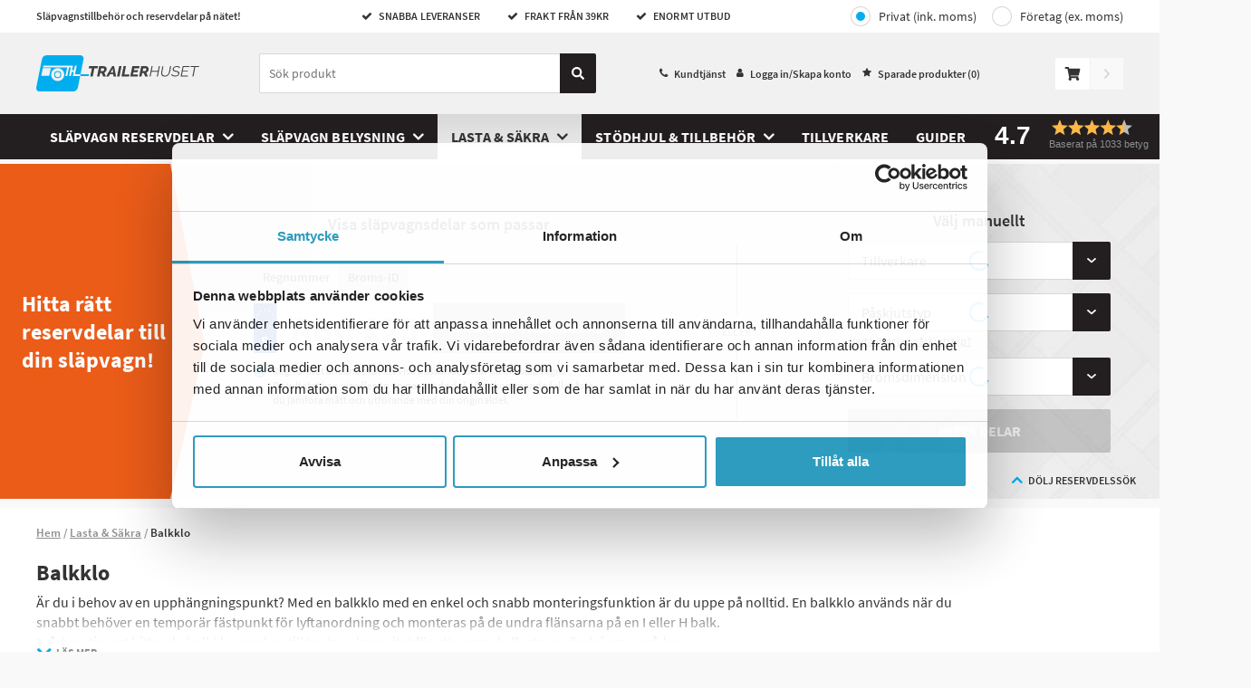

--- FILE ---
content_type: text/html; charset=utf-8
request_url: https://www.trailerhuset.se/lasta-sakra/balkklo
body_size: 15890
content:
<!DOCTYPE html>
<html>


<head>

<title>Balkklo | Smidiga lyftredskap p&#229; trailerhuset.se</title>

<meta charset="utf-8">
<meta name="viewport" content="width=device-width, user-scalable=no,initial-scale=1.0,minimum-scale=1.0,maximum-scale=1.0">

<meta name="HandheldFriendly" content="True">
<meta http-equiv="x-ua-compatible" content="IE=edge">
<meta name="MobileOptimized" content="320">

<meta name="description" content="K&#246;p Balkklo p&#229; n&#228;tet med snabb leverans &amp; frakt fr&#229;n 39 SEK p&#229; Trailerhuset.se">
<meta name="keywords" content="Balkklo">
<meta name="language" content="sv">
<meta name="verify-v1" content="GoogleWebmasterToolsId">
<meta name="google-site-verification" content="GoogleSiteVerification">
<meta name="google" value="notranslate">



    <meta name="og:description" content="K&#246;p Balkklo p&#229; n&#228;tet med snabb leverans &amp; frakt fr&#229;n 39 SEK p&#229; Trailerhuset.se">
    <link rel="canonical" href="https://www.trailerhuset.se/lasta-sakra/balkklo">
    <meta property="og:url" content="https://www.trailerhuset.se/lasta-sakra/balkklo">


        <link rel="apple-touch-icon" sizes="180x180" href="/Content/img/favicons_trailerhuset/apple-touch-icon.png?v=3ew86xbzkO">
        <link rel="icon" type="image/png" sizes="32x32" href="/Content/img/favicons_trailerhuset/favicon-32x32.png?v=3ew86xbzkO">
        <link rel="icon" type="image/png" sizes="16x16" href="/Content/img/favicons_trailerhuset/favicon-16x16.png?v=3ew86xbzkO">
        <link rel="manifest" href="/Content/img/favicons_trailerhuset/site.webmanifest?v=3ew86xbzkO">
        <link rel="mask-icon" href="/Content/img/favicons_trailerhuset/safari-pinned-tab.svg?v=3ew86xbzkO" color="#00adef">
        <link rel="shortcut icon" href="/Content/img/favicons_trailerhuset/favicon.ico?v=3ew86xbzkO">
        <meta name="msapplication-TileColor" content="#ff0000">
        <meta name="msapplication-config" content="/Content/img/favicons_trailerhuset/browserconfig.xml?v=3ew86xbzkO">
        <meta name="theme-color" content="#ffffff">
    <link rel="preload" as="font" href="/Content/fonts/source-sans-pro-v13-latin-600.woff2" type="font/woff2" crossorigin="anonymous">
    <link rel="preload" as="font" href="/Content/fonts/source-sans-pro-v13-latin-700.woff2" type="font/woff2" crossorigin="anonymous">
    <link rel="preload" as="font" href="/Content/fonts/source-sans-pro-v13-latin-regular.woff2" type="font/woff2" crossorigin="anonymous">


        <script>
            window.lazySizesConfig = window.lazySizesConfig || {};
            window.lazySizesConfig.preloadAfterLoad = true;
            window.lazySizesConfig.throttleDelay = 80;
        </script>
<script src="/Scripts/lazyload.js?v=FMYtb5QxWZbuHCpdsZiKI7km6C5WGadnayf_TwGx2uM1"></script>
    <link href="/Styles/slick.css?v=0gaVthWLbEokLnDwTzm_EqbeKQSr5gN-H0KtqHCzdE81" rel="stylesheet"/>

    <link rel="stylesheet" type="text/css" href="//cdnjs.cloudflare.com/ajax/libs/fancybox/2.1.5/jquery.fancybox.min.css">

    <link href="/Content/Style/main-style.css?v=ZTObE2jGk7x6ygVxKIden8d0cci9PWkE1tHoanAwC8E1" rel="stylesheet"/>


        <script type="text/javascript">
            //<![CDATA[
            window.lipscoreInit = function () {
                lipscore.init({
                    apiKey: "355b10da6ba46f8e4ebb7b7d"
                });
            };
            (function () {
                var scr = document.createElement('script'); scr.async = 1;
                scr.src = "//static.lipscore.com/assets/sv/lipscore-v1.js";
                document.getElementsByTagName('head')[0].appendChild(scr);
            })();
            //]]>
        </script>
    <script src="/Content/js/atv.cookiebot.js" type="text/javascript"></script>
</head>
<body class="product-page ">
    <div id="fb-root" data-id="AppId_1"></div>
    <div id="ga-info" data-gtm="MDN9XFR" data-name="auto"></div>
    <div class="pageContainer" data-gdl="{&quot;event&quot;:&quot;Page Impression&quot;,&quot;environmentInfo&quot;:{&quot;isProduction&quot;:true},&quot;pageInfo&quot;:{&quot;pageType&quot;:&quot;Category Page&quot;,&quot;url&quot;:&quot;/lasta-sakra/balkklo&quot;,&quot;httpStatusCode&quot;:200}}">

<input type="hidden" id="currentFavorites" value="" />
<header class="siteHeader js-close-search ">

    <div class="siteTop">
        <div class="container">
            <div class="topLeft">
                Sl&#228;pvagnstillbeh&#246;r och reservdelar p&#229; n&#228;tet!
            </div>
            <ul class="usps usps--header">

                <li class="usp usp--desktop">
                    <span class="ca-ic ic-check"></span>
                    SNABBA LEVERANSER
                </li>
                <li class="usp usp--desktop">
                    <span class="ca-ic ic-check"></span>
                    FRAKT FR&#197;N 39KR
                </li>
                <li class="usp usp--desktop">
                    <span class="ca-ic ic-check"></span>
                    Enormt Utbud
                </li>
                <li class="usp usp--mobile">
                    Snabba Leveranser | Frakt fr&#229;n 39 kr | 30 Dagars &#214;ppet k&#246;p
                </li>
            </ul>
            <div class="topRight">
                    <div class="vat-toggle vat-toggle--header">
                        <a class="vat-toggle__button vat-toggle__button--header vat-toggle__button--private vat-toggle__button--selected" href="/Common/Account/ToggleCompany?company=false&redirect=%2flasta-sakra%2fbalkklo">Privat (ink. moms)</a>
                        <a class="vat-toggle__button vat-toggle__button--header vat-toggle__button--company" href="/Common/Account/ToggleCompany?company=true&redirect=%2flasta-sakra%2fbalkklo">Företag (ex. moms)</a>
                    </div>
            </div>
        </div>
    </div>
    <div class="siteHead">
        <div class="headerContent container">
            <div class="headerInner">
                <a href="/" class="logo">
                    <img src="/Content/img/logo-trailerhuset.svg" alt="trailerhuset" title="trailerhuset" />
                </a>
                <div class="searchBig js-stop-search-close">
                    <div class="searchWrap">
                        <form role="search" action="." onsubmit="event.preventDefault()" class="search-form-dummy">
                            <input name="search" type="search" placeholder="S&#246;k produkt" />
                        <a class="searchButton" href="#">
                            <svg class="search-icon" fill="none" xmlns="http://www.w3.org/2000/svg" viewBox="0 0 14 14"><path d="M13.81 12.1l-2.73-2.72a.66.66 0 00-.46-.2h-.45a5.69 5.69 0 10-.98.98v.46c0 .17.07.34.19.46l2.73 2.73c.25.25.67.25.92 0l.78-.78a.66.66 0 000-.93zM5.69 9.2a3.5 3.5 0 110-7 3.5 3.5 0 010 7z" fill="currentColor" /></svg>
                        </a>
                        </form>
                        <div class="js-close-search js-close-search--button close-search">
                            <svg xmlns="http://www.w3.org/2000/svg" viewBox="0 0 20 19.9">
                                <path d="M10,8.76L18.66,0,20,1.34,11.24,10l8.66,8.66L18.66,19.9,10,11.24,1.34,19.9,0.1,18.66,8.76,10,0,1.34,1.34,0Z"></path>
                            </svg>
                        </div>
                    </div>
                    <!-- Lipscore mobile widget -->
                    <div class="ca-lipscore-service-review">
                        <div data-ls-widget-height="45px" data-ls-widget-width="100%"
                             class="lipscore-no-border lipscore-no-separator lipscore-service-review-badge-small-long lipscore-keyboard-navigable lipscore-service-review-modal-toggle">
                        </div>
                    </div>
                    <!-- End Lipscore mobile widget -->
                    
                    <script id="productSearchTemplate" type="text/html">
                        <li class="search-result">
                            <a class="search-result__link" href="#=value#">
                                <img class="search-result__image" src="#=image#" />
                                <div class="search-result__product-text">
                                    <p class="search-result__brand">#=brand#</p>
                                    <p class="search-result__name">#=label#</p>
                                    <p class="search-result__price">#=price#</p>
                                </div>
                            </a>
                        </li>
                    </script>
                    <script id="lightSearchTemplate" type="text/html">
                        <li class="search-result">
                            <a class="search-result__link" href="#=value#">
                                <span class="search-result__text">#=label#</span>
                            </a>
                        </li>
                    </script>
                </div>
                <nav class="header-link-content">
                    <ul class="header-link-content__menu">
                        <li class="header-link-content__menu-item">
                            <span class="ca-ic ic-phone"></span>
                            <a class="header-link-content__link" href="/kundtjanst-4">Kundtj&#228;nst</a>
                        </li>
                        <li class="header-link-content__menu-item">
                            <span class="ca-ic ic-member"></span>
                                <a href="/Common/Login/Index?path=/lasta-sakra/balkklo" class="header-link-content__link jsTriggerContentPanel" data-contentclass="mobileLightbox" data-enterfrom="right" data-dialog="xl,xxl" data-threshold="none">
                                    Logga in/Skapa konto
                                </a>

                        </li>
                        <li class="header-link-content__menu-item"><span class="ca-ic ic-star-filled"></span><a class="header-link-content__link" href="/favoriter">Sparade produkter (<span class="jsFavCount"></span>)</a></li>
                    </ul>
                </nav>
                <div class="cartBig jsCartControl jsCartIndicator ">


<div href="/Shop/Cart/_CartContent" data-contentcss="jsCartContent" class="cart-control jsTriggerContentPanel" data-contentclass="cartPanel" data-threshold="none" data-enterfrom="right" data-overlayopacity="0.4">
    <svg class="cart-control__icon" fill="none" xmlns="http://www.w3.org/2000/svg" viewBox="0 0 19 17"><path d="M17.42 10l1.56-6.9a.8.8 0 00-.77-.98H5.25L4.95.65A.8.8 0 004.17 0H.8A.8.8 0 000 .8v.53c0 .44.35.8.8.8h2.3l2.31 11.4A1.86 1.86 0 006.33 17a1.85 1.85 0 001.3-3.19h6.91a1.86 1.86 0 001.3 3.19 1.86 1.86 0 00.8-3.53l.18-.8a.8.8 0 00-.77-.98H7.19l-.21-1.06h9.67a.8.8 0 00.77-.63z" fill="#333" /></svg>
</div>
<div class="cart-add-notification js-cart-add-notification--success">
    <div class="cart-add-notification__title">tillagd i kundvagnen</div>
    <div class="cart-add-notification__prodname"></div>
    <a class="ca-button ca-button--small cart-add-notification__button jsPreventPropagation" href="/Shop/Order/Index">Till kassan</a>
</div>
<div class="cart-add-notification cart-add-notification--failed js-cart-add-notification--failure">
    <div class="cart-add-notification__text">
        Tyv&#228;rr kan inga fler av denna artikel l&#228;ggas i kundvagnen d&#229; det inte finns fler p&#229; lager.
    </div>
</div>

    <div id="goToCheckout" class="goto-checkout goto-checkout--disabled"><svg class="goto-checkout__icon" fill="none" xmlns="http://www.w3.org/2000/svg" viewBox="0 0 6 11"><path d="M5.84 5.93l-4.4 4.9a.5.5 0 01-.77 0l-.51-.58a.65.65 0 010-.85l3.49-3.9-3.5-3.9a.65.65 0 010-.85L.68.18a.5.5 0 01.77 0l4.4 4.9c.21.23.21.61 0 .85z" /></svg></div>

                </div>

                <ul class="ulSearchList js-stop-search-close">
                    <li class="search-results-wrapper search-results-wrapper--products">
                        <ul class="search-results search-results--products js-search-results--products">
                            <li class="search-results__title js-search-result-keep">Produkter</li>
                            <li class="search-results__link-wrapper js-search-result-keep"><a href="javascript:;" class="search-results__link"><span class="search-results__link-text js-search-results__link">Se alla s&#246;kresultat</span><svg width="16" height="17" fill="none" xmlns="http://www.w3.org/2000/svg"><path fill-rule="evenodd" clip-rule="evenodd" d="M8.471 3.362a.667.667 0 10-.942.943l3.528 3.528H3.333a.667.667 0 000 1.334h7.724L7.53 12.695a.667.667 0 10.942.943l4.667-4.667a.667.667 0 000-.942L8.471 3.362z" fill="#000" /></svg></a></li>
                        </ul>
                    </li>
                    <li class="search-results-wrapper search-results-wrapper--brands">
                        <ul class="search-results search-results--brands js-search-results--brands">
                            <li class="search-results__title js-search-result-keep">Tillverkare</li>
                            <li class="search-results__link-wrapper js-search-result-keep"><a href="/marken" class="search-results__link"><span class="search-results__link-text">Se alla tillverkare</span><svg width="16" height="17" fill="none" xmlns="http://www.w3.org/2000/svg"><path fill-rule="evenodd" clip-rule="evenodd" d="M8.471 3.362a.667.667 0 10-.942.943l3.528 3.528H3.333a.667.667 0 000 1.334h7.724L7.53 12.695a.667.667 0 10.942.943l4.667-4.667a.667.667 0 000-.942L8.471 3.362z" fill="#000" /></svg></a></li>
                        </ul>
                    </li>
                    <li class="search-results-wrapper search-results-wrapper--categories">
                        <ul class="search-results search-results--categories js-search-results--categories">
                            <li class="search-results__title js-search-result-keep">Kategorier</li>
                            <li class="search-results__link-wrapper js-search-result-keep"><a href="javascript:;" class="search-results__link"><span class="search-results__link-text js-search-results__link">Se alla s&#246;kresultat</span><svg width="16" height="17" fill="none" xmlns="http://www.w3.org/2000/svg"><path fill-rule="evenodd" clip-rule="evenodd" d="M8.471 3.362a.667.667 0 10-.942.943l3.528 3.528H3.333a.667.667 0 000 1.334h7.724L7.53 12.695a.667.667 0 10.942.943l4.667-4.667a.667.667 0 000-.942L8.471 3.362z" fill="#000" /></svg></a></li>
                        </ul>
                    </li>
                </ul>
            </div>

        </div>
        <div class="navigationBar">
            <nav class="navItem navMenu">
                <a href="#navMenuHolder" class="jsTriggerContentPanel navLink topbar-icon" data-contentclass="navMenu" data-threshold="none">
                    <svg class="menu-icon" fill="none" xmlns="http://www.w3.org/2000/svg" viewBox="0 0 24 25"><path fill-rule="evenodd" clip-rule="evenodd" d="M.86 3.86h22.28c.48 0 .86-.39.86-.86V.86a.86.86 0 00-.86-.86H.86A.86.86 0 000 .86V3c0 .47.38.86.86.86zm0 8.57h22.28c.48 0 .86-.39.86-.86V9.43a.86.86 0 00-.86-.86H.86a.86.86 0 00-.86.86v2.14c0 .47.38.86.86.86zm.24 6.86l1.44 4.72h1.17l1.55-4.7h.04a169.1 169.1 0 00-.06 1.85v2.85h1.18V18H4.7l-1.5 4.6h-.03L1.73 18H0v6h1.14v-2.79c0-.32-.03-.96-.08-1.92h.04zm6.84 4.72h3.46v-1.05H9.21V21.4h2.04v-1.05H9.2v-1.32h2.19V18H7.94v6zm10.05 0h-1.62l-2.62-4.55h-.03c.05.8.08 1.38.08 1.72v2.83h-1.14V18h1.6l2.61 4.5h.03a36.4 36.4 0 01-.06-1.66V18H18v6zM22.63 18l-1.26 2.47L20.13 18h-1.38l2 3.71v2.3H22v-2.34L24 18h-1.37z" fill="#333" /></svg>
                </a>

                <div id="navMenuHolder">
                    <header class="mobileNavHeader">
                        <a class="mobile-nav-logo" href="/"><img src="/Content/img/logo-trailerhuset.svg" /></a>
                        <i class="ca-ic ic-closeremove"></i>
                        <span class="mobile-nav-menyname">Meny</span>
                    </header>
                    <div class="navigation-menu navHolder jsNavHolder mainPanelContent">
                        <ul class="navigation-menu__list navigation-menu__list--top">
                                    <li class="navigation-menu__item navigation-menu__item--level-0 hasChildren js-navigation-top">
            <a class="navigation-menu__link navigation-menu__link--level-0  navigation-menu__link--has-children" href="/slapvagn-reservdelar">
                Sl&#228;pvagn reservdelar
            </a>

                <div class="navigation-menu__div navigation-menu__div--level-1">
                    <ul class="navigation-menu__list navigation-menu__list--submenu navigation-menu__list--submenu-1">
                        <li class="navigation-menu__item navigation-menu__item--all navigation-menu__item--level-1">
                            <a class="navigation-menu__link navigation-menu__link--level-1 show-all" href="/slapvagn-reservdelar">
                                Visa allt inom Sl&#228;pvagn reservdelar
                            </a>
                        </li>
                                <li class="navigation-menu__item navigation-menu__item--level-1 hasChildren">
            <a class="navigation-menu__link navigation-menu__link--level-1  navigation-menu__link--has-children" href="/slapvagn-reservdelar/bromsartiklar">
                Bromsartiklar
            </a>

                <div class="navigation-menu__div navigation-menu__div--level-2">
                    <ul class="navigation-menu__list navigation-menu__list--submenu navigation-menu__list--submenu-2">
                        <li class="navigation-menu__item navigation-menu__item--all navigation-menu__item--level-2">
                            <a class="navigation-menu__link navigation-menu__link--level-2 show-all" href="/slapvagn-reservdelar/bromsartiklar">
                                Visa allt inom Bromsartiklar
                            </a>
                        </li>
                                <li class="navigation-menu__item navigation-menu__item--level-2">
            <a class="navigation-menu__link navigation-menu__link--level-2 " href="/bromsartiklar/axel">
                Axel
            </a>

        </li>
        <li class="navigation-menu__item navigation-menu__item--level-2">
            <a class="navigation-menu__link navigation-menu__link--level-2 " href="/bromsartiklar/axelpaket">
                Axelpaket
            </a>

        </li>
        <li class="navigation-menu__item navigation-menu__item--level-2">
            <a class="navigation-menu__link navigation-menu__link--level-2 " href="/bromsartiklar/axelstotdampare">
                Axelst&#246;td&#228;mpare
            </a>

        </li>
        <li class="navigation-menu__item navigation-menu__item--level-2">
            <a class="navigation-menu__link navigation-menu__link--level-2 " href="/bromsartiklar/axeltapp">
                Axeltapp
            </a>

        </li>
        <li class="navigation-menu__item navigation-menu__item--level-2">
            <a class="navigation-menu__link navigation-menu__link--level-2 " href="/bromsartiklar/bromsback">
                Bromsback
            </a>

        </li>
        <li class="navigation-menu__item navigation-menu__item--level-2">
            <a class="navigation-menu__link navigation-menu__link--level-2 " href="/bromsartiklar/bromsskold">
                Bromssk&#246;ld
            </a>

        </li>
        <li class="navigation-menu__item navigation-menu__item--level-2">
            <a class="navigation-menu__link navigation-menu__link--level-2 " href="/bromsartiklar/bromstrumma">
                Bromstrumma
            </a>

        </li>
        <li class="navigation-menu__item navigation-menu__item--level-2">
            <a class="navigation-menu__link navigation-menu__link--level-2 " href="/bromsartiklar/bromsvajer">
                Bromsvajer
            </a>

        </li>
        <li class="navigation-menu__item navigation-menu__item--level-2">
            <a class="navigation-menu__link navigation-menu__link--level-2 " href="/bromsartiklar/dragstycke">
                Dragstycke
            </a>

        </li>
        <li class="navigation-menu__item navigation-menu__item--level-2">
            <a class="navigation-menu__link navigation-menu__link--level-2 " href="/bromsartiklar/expander">
                Expander
            </a>

        </li>
        <li class="navigation-menu__item navigation-menu__item--level-2">
            <a class="navigation-menu__link navigation-menu__link--level-2 " href="/bromsartiklar/fjaderset">
                Fj&#228;derset
            </a>

        </li>
        <li class="navigation-menu__item navigation-menu__item--level-2">
            <a class="navigation-menu__link navigation-menu__link--level-2 " href="/bromsartiklar/hjulbultar">
                Hjulbultar
            </a>

        </li>
        <li class="navigation-menu__item navigation-menu__item--level-2">
            <a class="navigation-menu__link navigation-menu__link--level-2 " href="/bromsartiklar/hjullager-slapvagn">
                Hjullager Sl&#228;pvagn
            </a>

        </li>
        <li class="navigation-menu__item navigation-menu__item--level-2">
            <a class="navigation-menu__link navigation-menu__link--level-2 " href="/bromsartiklar/hjulnav">
                Hjulnav
            </a>

        </li>
        <li class="navigation-menu__item navigation-menu__item--level-2">
            <a class="navigation-menu__link navigation-menu__link--level-2 " href="/bromsartiklar/hjulmutter">
                Hjulmutter
            </a>

        </li>
        <li class="navigation-menu__item navigation-menu__item--level-2">
            <a class="navigation-menu__link navigation-menu__link--level-2 " href="/bromsartiklar/justeringsdetaljer">
                Justeringsdetaljer
            </a>

        </li>
        <li class="navigation-menu__item navigation-menu__item--level-2">
            <a class="navigation-menu__link navigation-menu__link--level-2 " href="/bromsartiklar/kronmutter">
                Kronmutter
            </a>

        </li>
        <li class="navigation-menu__item navigation-menu__item--level-2">
            <a class="navigation-menu__link navigation-menu__link--level-2 " href="/bromsartiklar/navkapa">
                Navk&#229;pa
            </a>

        </li>
        <li class="navigation-menu__item navigation-menu__item--level-2">
            <a class="navigation-menu__link navigation-menu__link--level-2 " href="/bromsartiklar/navtatning">
                Navt&#228;tning
            </a>

        </li>
        <li class="navigation-menu__item navigation-menu__item--level-2">
            <a class="navigation-menu__link navigation-menu__link--level-2 " href="/bromsartiklar/nockdetaljer">
                Nockdetaljer
            </a>

        </li>
        <li class="navigation-menu__item navigation-menu__item--level-2">
            <a class="navigation-menu__link navigation-menu__link--level-2 " href="/bromsartiklar/plathalva">
                Pl&#229;thalva
            </a>

        </li>

                            <a class="navigation-menu__link navigation-menu__link--desktop-link-show-all" href="/slapvagn-reservdelar/bromsartiklar">
                                ...visa alla
                            </a>
                    </ul>
                </div>
        </li>
        <li class="navigation-menu__item navigation-menu__item--level-1 hasChildren">
            <a class="navigation-menu__link navigation-menu__link--level-1  navigation-menu__link--has-children" href="/slapvagn-reservdelar/paskjutsartiklar">
                P&#229;skjutsartiklar
            </a>

                <div class="navigation-menu__div navigation-menu__div--level-2">
                    <ul class="navigation-menu__list navigation-menu__list--submenu navigation-menu__list--submenu-2">
                        <li class="navigation-menu__item navigation-menu__item--all navigation-menu__item--level-2">
                            <a class="navigation-menu__link navigation-menu__link--level-2 show-all" href="/slapvagn-reservdelar/paskjutsartiklar">
                                Visa allt inom P&#229;skjutsartiklar
                            </a>
                        </li>
                                <li class="navigation-menu__item navigation-menu__item--level-2">
            <a class="navigation-menu__link navigation-menu__link--level-2 " href="/paskjutsartiklar/bromshavarm">
                Bromsh&#228;varm
            </a>

        </li>
        <li class="navigation-menu__item navigation-menu__item--level-2">
            <a class="navigation-menu__link navigation-menu__link--level-2 " href="/paskjutsartiklar/bromsstang">
                Bromsst&#229;ng
            </a>

        </li>
        <li class="navigation-menu__item navigation-menu__item--level-2">
            <a class="navigation-menu__link navigation-menu__link--level-2 " href="/paskjutsartiklar/bussning">
                Bussning
            </a>

        </li>
        <li class="navigation-menu__item navigation-menu__item--level-2">
            <a class="navigation-menu__link navigation-menu__link--level-2 " href="/paskjutsartiklar/dragror">
                Dragr&#246;r
            </a>

        </li>
        <li class="navigation-menu__item navigation-menu__item--level-2">
            <a class="navigation-menu__link navigation-menu__link--level-2 " href="/paskjutsartiklar/fjadermagasin">
                Fj&#228;dermagasin
            </a>

        </li>
        <li class="navigation-menu__item navigation-menu__item--level-2">
            <a class="navigation-menu__link navigation-menu__link--level-2 " href="/paskjutsartiklar/gaffelhuvud">
                Gaffelhuvud
            </a>

        </li>
        <li class="navigation-menu__item navigation-menu__item--level-2">
            <a class="navigation-menu__link navigation-menu__link--level-2 " href="/paskjutsartiklar/gummibalg">
                Gummib&#228;lg
            </a>

        </li>
        <li class="navigation-menu__item navigation-menu__item--level-2">
            <a class="navigation-menu__link navigation-menu__link--level-2 " href="/paskjutsartiklar/handbromsspak">
                Handbromsspak
            </a>

        </li>
        <li class="navigation-menu__item navigation-menu__item--level-2">
            <a class="navigation-menu__link navigation-menu__link--level-2 " href="/paskjutsartiklar/katastrofvajer">
                Katastrofvajer
            </a>

        </li>
        <li class="navigation-menu__item navigation-menu__item--level-2">
            <a class="navigation-menu__link navigation-menu__link--level-2 " href="/paskjutsartiklar/kuggsegment">
                Kuggsegment
            </a>

        </li>
        <li class="navigation-menu__item navigation-menu__item--level-2">
            <a class="navigation-menu__link navigation-menu__link--level-2 " href="/paskjutsartiklar/kulkoppling">
                Kulkoppling
            </a>

        </li>
        <li class="navigation-menu__item navigation-menu__item--level-2">
            <a class="navigation-menu__link navigation-menu__link--level-2 " href="/paskjutsartiklar/lagerbult">
                Lagerbult
            </a>

        </li>
        <li class="navigation-menu__item navigation-menu__item--level-2">
            <a class="navigation-menu__link navigation-menu__link--level-2 " href="/paskjutsartiklar/reservdelar-till-paskjutsbroms">
                Reservdelar till p&#229;skjutsbroms
            </a>

        </li>
        <li class="navigation-menu__item navigation-menu__item--level-2">
            <a class="navigation-menu__link navigation-menu__link--level-2 " href="/paskjutsartiklar/paskjutare">
                P&#229;skjutare
            </a>

        </li>
        <li class="navigation-menu__item navigation-menu__item--level-2">
            <a class="navigation-menu__link navigation-menu__link--level-2 " href="/paskjutsartiklar/paskjutsdampare">
                P&#229;skjutsd&#228;mpare
            </a>

        </li>
        <li class="navigation-menu__item navigation-menu__item--level-2">
            <a class="navigation-menu__link navigation-menu__link--level-2 " href="/paskjutsartiklar/sl-sakring">
                SL-s&#228;kring
            </a>

        </li>
        <li class="navigation-menu__item navigation-menu__item--level-2">
            <a class="navigation-menu__link navigation-menu__link--level-2 " href="/paskjutsartiklar/sparrhake">
                Sp&#228;rrhake
            </a>

        </li>
        <li class="navigation-menu__item navigation-menu__item--level-2">
            <a class="navigation-menu__link navigation-menu__link--level-2 " href="/paskjutsartiklar/utjamningsok">
                Utj&#228;mningsok
            </a>

        </li>
        <li class="navigation-menu__item navigation-menu__item--level-2">
            <a class="navigation-menu__link navigation-menu__link--level-2 " href="/paskjutsartiklar/vantskruv">
                Vantskruv
            </a>

        </li>

                            <a class="navigation-menu__link navigation-menu__link--desktop-link-show-all" href="/slapvagn-reservdelar/paskjutsartiklar">
                                ...visa alla
                            </a>
                    </ul>
                </div>
        </li>
        <li class="navigation-menu__item navigation-menu__item--level-1 hasChildren">
            <a class="navigation-menu__link navigation-menu__link--level-1  navigation-menu__link--has-children" href="/slapvagn-reservdelar/reservdelar-obromsade-slap">
                Reservdelar Obromsade Sl&#228;p
            </a>

                <div class="navigation-menu__div navigation-menu__div--level-2">
                    <ul class="navigation-menu__list navigation-menu__list--submenu navigation-menu__list--submenu-2">
                        <li class="navigation-menu__item navigation-menu__item--all navigation-menu__item--level-2">
                            <a class="navigation-menu__link navigation-menu__link--level-2 show-all" href="/slapvagn-reservdelar/reservdelar-obromsade-slap">
                                Visa allt inom Reservdelar Obromsade Sl&#228;p
                            </a>
                        </li>
                                <li class="navigation-menu__item navigation-menu__item--level-2">
            <a class="navigation-menu__link navigation-menu__link--level-2 " href="/reservdelar-obromsade-slap/alko-obromsade-slapvagnsdelar">
                Alko Obromsade Sl&#228;pvagnsdelar
            </a>

        </li>
        <li class="navigation-menu__item navigation-menu__item--level-2">
            <a class="navigation-menu__link navigation-menu__link--level-2 " href="/reservdelar-obromsade-slap/bpw-obromsade-slapvagnsdelar">
                BPW Obromsade Sl&#228;pvagnsdelar
            </a>

        </li>
        <li class="navigation-menu__item navigation-menu__item--level-2">
            <a class="navigation-menu__link navigation-menu__link--level-2 " href="/reservdelar-obromsade-slap/knott-obromsade-slapvagnsdelar">
                KNOTT Obromsade Sl&#228;pvagnsdelar
            </a>

        </li>

                    </ul>
                </div>
        </li>

                    </ul>
                </div>
        </li>
        <li class="navigation-menu__item navigation-menu__item--level-0 hasChildren js-navigation-top">
            <a class="navigation-menu__link navigation-menu__link--level-0  navigation-menu__link--has-children" href="/slapvagn-belysning">
                Sl&#228;pvagn Belysning
            </a>

                <div class="navigation-menu__div navigation-menu__div--level-1">
                    <ul class="navigation-menu__list navigation-menu__list--submenu navigation-menu__list--submenu-1">
                        <li class="navigation-menu__item navigation-menu__item--all navigation-menu__item--level-1">
                            <a class="navigation-menu__link navigation-menu__link--level-1 show-all" href="/slapvagn-belysning">
                                Visa allt inom Sl&#228;pvagn Belysning
                            </a>
                        </li>
                                <li class="navigation-menu__item navigation-menu__item--level-1 hasChildren">
            <a class="navigation-menu__link navigation-menu__link--level-1  navigation-menu__link--has-children" href="/slapvagn-belysning/bakljus">
                Bakljus
            </a>

                <div class="navigation-menu__div navigation-menu__div--level-2">
                    <ul class="navigation-menu__list navigation-menu__list--submenu navigation-menu__list--submenu-2">
                        <li class="navigation-menu__item navigation-menu__item--all navigation-menu__item--level-2">
                            <a class="navigation-menu__link navigation-menu__link--level-2 show-all" href="/slapvagn-belysning/bakljus">
                                Visa allt inom Bakljus
                            </a>
                        </li>
                                <li class="navigation-menu__item navigation-menu__item--level-2">
            <a class="navigation-menu__link navigation-menu__link--level-2 " href="/bakljus/baklykta-3">
                Baklykta
            </a>

        </li>
        <li class="navigation-menu__item navigation-menu__item--level-2">
            <a class="navigation-menu__link navigation-menu__link--level-2 " href="/bakljus/lyktglas-baklykta">
                Lyktglas Baklykta
            </a>

        </li>
        <li class="navigation-menu__item navigation-menu__item--level-2">
            <a class="navigation-menu__link navigation-menu__link--level-2 " href="/bakljus/bakljus-led">
                Bakljus LED
            </a>

        </li>
        <li class="navigation-menu__item navigation-menu__item--level-2">
            <a class="navigation-menu__link navigation-menu__link--level-2 " href="/bakljus/bakljus-lastbilsslap">
                Bakljus Lastbilssl&#228;p
            </a>

        </li>
        <li class="navigation-menu__item navigation-menu__item--level-2">
            <a class="navigation-menu__link navigation-menu__link--level-2 " href="/bakljus/dimljus-led">
                Dimljus LED
            </a>

        </li>
        <li class="navigation-menu__item navigation-menu__item--level-2">
            <a class="navigation-menu__link navigation-menu__link--level-2 " href="/bakljus/backljus-led">
                Backljus LED
            </a>

        </li>

                            <a class="navigation-menu__link navigation-menu__link--desktop-link-show-all" href="/slapvagn-belysning/bakljus">
                                ...visa alla
                            </a>
                    </ul>
                </div>
        </li>
        <li class="navigation-menu__item navigation-menu__item--level-1 hasChildren">
            <a class="navigation-menu__link navigation-menu__link--level-1  navigation-menu__link--has-children" href="/slapvagn-belysning/belysningssats">
                Belysningssats
            </a>

                <div class="navigation-menu__div navigation-menu__div--level-2">
                    <ul class="navigation-menu__list navigation-menu__list--submenu navigation-menu__list--submenu-2">
                        <li class="navigation-menu__item navigation-menu__item--all navigation-menu__item--level-2">
                            <a class="navigation-menu__link navigation-menu__link--level-2 show-all" href="/slapvagn-belysning/belysningssats">
                                Visa allt inom Belysningssats
                            </a>
                        </li>
                                <li class="navigation-menu__item navigation-menu__item--level-2">
            <a class="navigation-menu__link navigation-menu__link--level-2 " href="/belysningssats/belysningskit">
                Belysningskit
            </a>

        </li>
        <li class="navigation-menu__item navigation-menu__item--level-2">
            <a class="navigation-menu__link navigation-menu__link--level-2 " href="/belysningssats/lampsats-belysningskit">
                Lampsats Belysningskit
            </a>

        </li>

                    </ul>
                </div>
        </li>
        <li class="navigation-menu__item navigation-menu__item--level-1">
            <a class="navigation-menu__link navigation-menu__link--level-1 " href="/slapvagn-belysning/belysningsramp">
                Belysningsramp
            </a>

        </li>
        <li class="navigation-menu__item navigation-menu__item--level-1">
            <a class="navigation-menu__link navigation-menu__link--level-1 " href="/slapvagn-belysning/blixtljus">
                Blixtljus
            </a>

        </li>
        <li class="navigation-menu__item navigation-menu__item--level-1 hasChildren">
            <a class="navigation-menu__link navigation-menu__link--level-1  navigation-menu__link--has-children" href="/slapvagn-belysning/breddmarkering">
                Breddmarkering
            </a>

                <div class="navigation-menu__div navigation-menu__div--level-2">
                    <ul class="navigation-menu__list navigation-menu__list--submenu navigation-menu__list--submenu-2">
                        <li class="navigation-menu__item navigation-menu__item--all navigation-menu__item--level-2">
                            <a class="navigation-menu__link navigation-menu__link--level-2 show-all" href="/slapvagn-belysning/breddmarkering">
                                Visa allt inom Breddmarkering
                            </a>
                        </li>
                                <li class="navigation-menu__item navigation-menu__item--level-2">
            <a class="navigation-menu__link navigation-menu__link--level-2 " href="/breddmarkering/breddmarkeringslykta">
                Breddmarkeringslykta
            </a>

        </li>
        <li class="navigation-menu__item navigation-menu__item--level-2">
            <a class="navigation-menu__link navigation-menu__link--level-2 " href="/breddmarkering/breddmarkering-led">
                Breddmarkering LED
            </a>

        </li>
        <li class="navigation-menu__item navigation-menu__item--level-2">
            <a class="navigation-menu__link navigation-menu__link--level-2 " href="/breddmarkering/breddmarkering-lastbilsslap">
                Breddmarkering Lastbilssl&#228;p
            </a>

        </li>
        <li class="navigation-menu__item navigation-menu__item--level-2">
            <a class="navigation-menu__link navigation-menu__link--level-2 " href="/breddmarkering/lyktglas-breddmarkering">
                Lyktglas Breddmarkering
            </a>

        </li>

                    </ul>
                </div>
        </li>
        <li class="navigation-menu__item navigation-menu__item--level-1 hasChildren">
            <a class="navigation-menu__link navigation-menu__link--level-1  navigation-menu__link--has-children" href="/slapvagn-belysning/kabel-bajonettkontakter">
                Kabel &amp; Bajonettkontakter
            </a>

                <div class="navigation-menu__div navigation-menu__div--level-2">
                    <ul class="navigation-menu__list navigation-menu__list--submenu navigation-menu__list--submenu-2">
                        <li class="navigation-menu__item navigation-menu__item--all navigation-menu__item--level-2">
                            <a class="navigation-menu__link navigation-menu__link--level-2 show-all" href="/slapvagn-belysning/kabel-bajonettkontakter">
                                Visa allt inom Kabel &amp; Bajonettkontakter
                            </a>
                        </li>
                                <li class="navigation-menu__item navigation-menu__item--level-2">
            <a class="navigation-menu__link navigation-menu__link--level-2 " href="/kabel-bajonettkontakter/spiralkabel-2">
                Spiralkabel
            </a>

        </li>
        <li class="navigation-menu__item navigation-menu__item--level-2">
            <a class="navigation-menu__link navigation-menu__link--level-2 " href="/kabel-bajonettkontakter/monteringsdetaljer">
                Monteringsdetaljer
            </a>

        </li>
        <li class="navigation-menu__item navigation-menu__item--level-2">
            <a class="navigation-menu__link navigation-menu__link--level-2 " href="/kabel-bajonettkontakter/kablage-1">
                Kablage
            </a>

        </li>
        <li class="navigation-menu__item navigation-menu__item--level-2">
            <a class="navigation-menu__link navigation-menu__link--level-2 " href="/kabel-bajonettkontakter/bajonettkontakt-1">
                Bajonettkontakt
            </a>

        </li>

                    </ul>
                </div>
        </li>
        <li class="navigation-menu__item navigation-menu__item--level-1 hasChildren">
            <a class="navigation-menu__link navigation-menu__link--level-1  navigation-menu__link--has-children" href="/slapvagn-belysning/positionslyktor">
                Positionslyktor
            </a>

                <div class="navigation-menu__div navigation-menu__div--level-2">
                    <ul class="navigation-menu__list navigation-menu__list--submenu navigation-menu__list--submenu-2">
                        <li class="navigation-menu__item navigation-menu__item--all navigation-menu__item--level-2">
                            <a class="navigation-menu__link navigation-menu__link--level-2 show-all" href="/slapvagn-belysning/positionslyktor">
                                Visa allt inom Positionslyktor
                            </a>
                        </li>
                                <li class="navigation-menu__item navigation-menu__item--level-2">
            <a class="navigation-menu__link navigation-menu__link--level-2 " href="/positionslyktor/positionsljus">
                Positionsljus
            </a>

        </li>
        <li class="navigation-menu__item navigation-menu__item--level-2">
            <a class="navigation-menu__link navigation-menu__link--level-2 " href="/positionslyktor/positionsljus-led">
                Positionsljus LED
            </a>

        </li>
        <li class="navigation-menu__item navigation-menu__item--level-2">
            <a class="navigation-menu__link navigation-menu__link--level-2 " href="/positionslyktor/lyktglas-positionsljus">
                Lyktglas Positionsljus
            </a>

        </li>

                    </ul>
                </div>
        </li>
        <li class="navigation-menu__item navigation-menu__item--level-1">
            <a class="navigation-menu__link navigation-menu__link--level-1 " href="/slapvagn-belysning/reflex-lgf-skylt">
                Reflex &amp; LGF Skylt
            </a>

        </li>
        <li class="navigation-menu__item navigation-menu__item--level-1 hasChildren">
            <a class="navigation-menu__link navigation-menu__link--level-1  navigation-menu__link--has-children" href="/slapvagn-belysning/sidopositionsljus">
                Sidopositionsljus
            </a>

                <div class="navigation-menu__div navigation-menu__div--level-2">
                    <ul class="navigation-menu__list navigation-menu__list--submenu navigation-menu__list--submenu-2">
                        <li class="navigation-menu__item navigation-menu__item--all navigation-menu__item--level-2">
                            <a class="navigation-menu__link navigation-menu__link--level-2 show-all" href="/slapvagn-belysning/sidopositionsljus">
                                Visa allt inom Sidopositionsljus
                            </a>
                        </li>
                                <li class="navigation-menu__item navigation-menu__item--level-2">
            <a class="navigation-menu__link navigation-menu__link--level-2 " href="/sidopositionsljus/sidomarkering">
                Sidomarkering
            </a>

        </li>
        <li class="navigation-menu__item navigation-menu__item--level-2">
            <a class="navigation-menu__link navigation-menu__link--level-2 " href="/sidopositionsljus/sidomarkering-led">
                Sidomarkering LED
            </a>

        </li>
        <li class="navigation-menu__item navigation-menu__item--level-2">
            <a class="navigation-menu__link navigation-menu__link--level-2 " href="/sidopositionsljus/sidomarkering-lastbilsslap">
                Sidomarkering Lastbilssl&#228;p
            </a>

        </li>
        <li class="navigation-menu__item navigation-menu__item--level-2">
            <a class="navigation-menu__link navigation-menu__link--level-2 " href="/sidopositionsljus/lyktglas-sidomarkering">
                Lyktglas Sidomarkering
            </a>

        </li>

                    </ul>
                </div>
        </li>
        <li class="navigation-menu__item navigation-menu__item--level-1 hasChildren">
            <a class="navigation-menu__link navigation-menu__link--level-1  navigation-menu__link--has-children" href="/slapvagn-belysning/skyltbelysning">
                Skyltbelysning
            </a>

                <div class="navigation-menu__div navigation-menu__div--level-2">
                    <ul class="navigation-menu__list navigation-menu__list--submenu navigation-menu__list--submenu-2">
                        <li class="navigation-menu__item navigation-menu__item--all navigation-menu__item--level-2">
                            <a class="navigation-menu__link navigation-menu__link--level-2 show-all" href="/slapvagn-belysning/skyltbelysning">
                                Visa allt inom Skyltbelysning
                            </a>
                        </li>
                                <li class="navigation-menu__item navigation-menu__item--level-2">
            <a class="navigation-menu__link navigation-menu__link--level-2 " href="/skyltbelysning/skyltlykta">
                Skyltlykta
            </a>

        </li>
        <li class="navigation-menu__item navigation-menu__item--level-2">
            <a class="navigation-menu__link navigation-menu__link--level-2 " href="/skyltbelysning/skyltlykta-led">
                Skyltlykta LED
            </a>

        </li>

                    </ul>
                </div>
        </li>
        <li class="navigation-menu__item navigation-menu__item--level-1">
            <a class="navigation-menu__link navigation-menu__link--level-1 " href="/slapvagn-belysning/stickpropp-slapvagnskontakt">
                Stickpropp &amp; Sl&#228;pvagnskontakt
            </a>

        </li>
        <li class="navigation-menu__item navigation-menu__item--level-1">
            <a class="navigation-menu__link navigation-menu__link--level-1 " href="/slapvagn-belysning/stickdosa">
                Stickdosa
            </a>

        </li>
        <li class="navigation-menu__item navigation-menu__item--level-1">
            <a class="navigation-menu__link navigation-menu__link--level-1 " href="/slapvagn-belysning/glodlampor-slapvagn">
                Gl&#246;dlampor Sl&#228;pvagn
            </a>

        </li>
        <li class="navigation-menu__item navigation-menu__item--level-1">
            <a class="navigation-menu__link navigation-menu__link--level-1 " href="/slapvagn-belysning/innerbelysning">
                Innerbelysning
            </a>

        </li>
        <li class="navigation-menu__item navigation-menu__item--level-1">
            <a class="navigation-menu__link navigation-menu__link--level-1 " href="/slapvagn-belysning/arbetsbelysning">
                Arbetsbelysning
            </a>

        </li>
        <li class="navigation-menu__item navigation-menu__item--level-1">
            <a class="navigation-menu__link navigation-menu__link--level-1 " href="/slapvagn-belysning/belysningstestare">
                Belysningstestare
            </a>

        </li>

                    </ul>
                </div>
        </li>
        <li class="navigation-menu__item navigation-menu__item--level-0 currentParent hasChildren js-navigation-top">
            <a class="navigation-menu__link navigation-menu__link--level-0  navigation-menu__link--has-children" href="/lasta-sakra">
                Lasta &amp; S&#228;kra
            </a>

                <div class="navigation-menu__div navigation-menu__div--level-1">
                    <ul class="navigation-menu__list navigation-menu__list--submenu navigation-menu__list--submenu-1">
                        <li class="navigation-menu__item navigation-menu__item--all navigation-menu__item--level-1">
                            <a class="navigation-menu__link navigation-menu__link--level-1 show-all" href="/lasta-sakra">
                                Visa allt inom Lasta &amp; S&#228;kra
                            </a>
                        </li>
                                <li class="navigation-menu__item navigation-menu__item--level-1 current">
            <a class="navigation-menu__link navigation-menu__link--level-1 " href="/lasta-sakra/balkklo">
                Balkklo
            </a>

        </li>
        <li class="navigation-menu__item navigation-menu__item--level-1">
            <a class="navigation-menu__link navigation-menu__link--level-1 " href="/lasta-sakra/bandsling">
                Bandsling
            </a>

        </li>
        <li class="navigation-menu__item navigation-menu__item--level-1">
            <a class="navigation-menu__link navigation-menu__link--level-1 " href="/lasta-sakra/bandstropp">
                Bandstropp
            </a>

        </li>
        <li class="navigation-menu__item navigation-menu__item--level-1">
            <a class="navigation-menu__link navigation-menu__link--level-1 " href="/lasta-sakra/blockvagn">
                Blockvagn
            </a>

        </li>
        <li class="navigation-menu__item navigation-menu__item--level-1">
            <a class="navigation-menu__link navigation-menu__link--level-1 " href="/lasta-sakra/e-track">
                E-TRACK
            </a>

        </li>
        <li class="navigation-menu__item navigation-menu__item--level-1">
            <a class="navigation-menu__link navigation-menu__link--level-1 " href="/lasta-sakra/karbinhakar">
                Karbinhakar
            </a>

        </li>
        <li class="navigation-menu__item navigation-menu__item--level-1">
            <a class="navigation-menu__link navigation-menu__link--level-1 " href="/lasta-sakra/lastkrokar">
                Lastkrokar
            </a>

        </li>
        <li class="navigation-menu__item navigation-menu__item--level-1">
            <a class="navigation-menu__link navigation-menu__link--level-1 " href="/lasta-sakra/lastnat">
                Lastn&#228;t
            </a>

        </li>
        <li class="navigation-menu__item navigation-menu__item--level-1">
            <a class="navigation-menu__link navigation-menu__link--level-1 " href="/lasta-sakra/lastramper">
                Lastramper
            </a>

        </li>
        <li class="navigation-menu__item navigation-menu__item--level-1">
            <a class="navigation-menu__link navigation-menu__link--level-1 " href="/lasta-sakra/laststotta">
                Lastst&#246;tta
            </a>

        </li>
        <li class="navigation-menu__item navigation-menu__item--level-1">
            <a class="navigation-menu__link navigation-menu__link--level-1 " href="/lasta-sakra/lyftblock">
                Lyftblock
            </a>

        </li>
        <li class="navigation-menu__item navigation-menu__item--level-1">
            <a class="navigation-menu__link navigation-menu__link--level-1 " href="/lasta-sakra/lyftkatting">
                Lyftk&#228;tting
            </a>

        </li>
        <li class="navigation-menu__item navigation-menu__item--level-1">
            <a class="navigation-menu__link navigation-menu__link--level-1 " href="/lasta-sakra/lyftoglor">
                Lyft&#246;glor
            </a>

        </li>
        <li class="navigation-menu__item navigation-menu__item--level-1">
            <a class="navigation-menu__link navigation-menu__link--level-1 " href="/lasta-sakra/platlyfthandske">
                Pl&#229;tlyfthandske
            </a>

        </li>
        <li class="navigation-menu__item navigation-menu__item--level-1">
            <a class="navigation-menu__link navigation-menu__link--level-1 " href="/lasta-sakra/rundsling">
                Rundsling
            </a>

        </li>
        <li class="navigation-menu__item navigation-menu__item--level-1">
            <a class="navigation-menu__link navigation-menu__link--level-1 " href="/lasta-sakra/schacklar">
                Schacklar
            </a>

        </li>
        <li class="navigation-menu__item navigation-menu__item--level-1">
            <a class="navigation-menu__link navigation-menu__link--level-1 " href="/lasta-sakra/spannband">
                Sp&#228;nnband
            </a>

        </li>
        <li class="navigation-menu__item navigation-menu__item--level-1">
            <a class="navigation-menu__link navigation-menu__link--level-1 " href="/lasta-sakra/stoppkloss">
                Stoppkloss
            </a>

        </li>
        <li class="navigation-menu__item navigation-menu__item--level-1">
            <a class="navigation-menu__link navigation-menu__link--level-1 " href="/lasta-sakra/surrningsoglor-remmar">
                Surrnings&#246;glor &amp; Remmar
            </a>

        </li>
        <li class="navigation-menu__item navigation-menu__item--level-1">
            <a class="navigation-menu__link navigation-menu__link--level-1 " href="/lasta-sakra/svetsbara-oglor-krokar">
                Svetsbara &#214;glor &amp; Krokar
            </a>

        </li>
        <li class="navigation-menu__item navigation-menu__item--level-1">
            <a class="navigation-menu__link navigation-menu__link--level-1 " href="/lasta-sakra/toppoglor">
                Topp&#246;glor
            </a>

        </li>
        <li class="navigation-menu__item navigation-menu__item--level-1">
            <a class="navigation-menu__link navigation-menu__link--level-1 " href="/lasta-sakra/vajerlas">
                Vajerl&#229;s
            </a>

        </li>

                    </ul>
                </div>
        </li>
        <li class="navigation-menu__item navigation-menu__item--level-0 hasChildren js-navigation-top">
            <a class="navigation-menu__link navigation-menu__link--level-0  navigation-menu__link--has-children" href="/stodhjul-tillbehor">
                St&#246;dhjul &amp; Tillbeh&#246;r
            </a>

                <div class="navigation-menu__div navigation-menu__div--level-1">
                    <ul class="navigation-menu__list navigation-menu__list--submenu navigation-menu__list--submenu-1">
                        <li class="navigation-menu__item navigation-menu__item--all navigation-menu__item--level-1">
                            <a class="navigation-menu__link navigation-menu__link--level-1 show-all" href="/stodhjul-tillbehor">
                                Visa allt inom St&#246;dhjul &amp; Tillbeh&#246;r
                            </a>
                        </li>
                                <li class="navigation-menu__item navigation-menu__item--level-1">
            <a class="navigation-menu__link navigation-menu__link--level-1 " href="/stodhjul-tillbehor/flaklas-hakar">
                Flakl&#229;s &amp; Hakar
            </a>

        </li>
        <li class="navigation-menu__item navigation-menu__item--level-1">
            <a class="navigation-menu__link navigation-menu__link--level-1 " href="/stodhjul-tillbehor/forvaringslador">
                F&#246;rvaringsl&#229;dor
            </a>

        </li>
        <li class="navigation-menu__item navigation-menu__item--level-1">
            <a class="navigation-menu__link navigation-menu__link--level-1 " href="/stodhjul-tillbehor/hjul-for-stodhjul">
                Hjul f&#246;r st&#246;dhjul
            </a>

        </li>
        <li class="navigation-menu__item navigation-menu__item--level-1">
            <a class="navigation-menu__link navigation-menu__link--level-1 " href="/stodhjul-tillbehor/husvagn-tillbehor">
                Husvagn Tillbeh&#246;r
            </a>

        </li>
        <li class="navigation-menu__item navigation-menu__item--level-1">
            <a class="navigation-menu__link navigation-menu__link--level-1 " href="/stodhjul-tillbehor/skruvar-muttrar">
                Skruvar &amp; Muttrar
            </a>

        </li>
        <li class="navigation-menu__item navigation-menu__item--level-1">
            <a class="navigation-menu__link navigation-menu__link--level-1 " href="/stodhjul-tillbehor/skarm">
                Sk&#228;rm
            </a>

        </li>
        <li class="navigation-menu__item navigation-menu__item--level-1">
            <a class="navigation-menu__link navigation-menu__link--level-1 " href="/stodhjul-tillbehor/slapvagnslas">
                Sl&#228;pvagnsl&#229;s
            </a>

        </li>
        <li class="navigation-menu__item navigation-menu__item--level-1">
            <a class="navigation-menu__link navigation-menu__link--level-1 " href="/stodhjul-tillbehor/stankskydd">
                St&#228;nkskydd
            </a>

        </li>
        <li class="navigation-menu__item navigation-menu__item--level-1">
            <a class="navigation-menu__link navigation-menu__link--level-1 " href="/stodhjul-tillbehor/stodben">
                St&#246;dben
            </a>

        </li>
        <li class="navigation-menu__item navigation-menu__item--level-1">
            <a class="navigation-menu__link navigation-menu__link--level-1 " href="/stodhjul-tillbehor/stodhjul">
                St&#246;dhjul
            </a>

        </li>
        <li class="navigation-menu__item navigation-menu__item--level-1">
            <a class="navigation-menu__link navigation-menu__link--level-1 " href="/stodhjul-tillbehor/stodhjulsklamma">
                St&#246;dhjulskl&#228;mma
            </a>

        </li>
        <li class="navigation-menu__item navigation-menu__item--level-1">
            <a class="navigation-menu__link navigation-menu__link--level-1 " href="/stodhjul-tillbehor/tippskruv">
                Tippskruv
            </a>

        </li>
        <li class="navigation-menu__item navigation-menu__item--level-1">
            <a class="navigation-menu__link navigation-menu__link--level-1 " href="/stodhjul-tillbehor/tackplugg">
                T&#228;ckplugg
            </a>

        </li>
        <li class="navigation-menu__item navigation-menu__item--level-1 hasChildren">
            <a class="navigation-menu__link navigation-menu__link--level-1  navigation-menu__link--has-children" href="/stodhjul-tillbehor/battrailer-tillbehor">
                B&#229;ttrailer Tillbeh&#246;r
            </a>

                <div class="navigation-menu__div navigation-menu__div--level-2">
                    <ul class="navigation-menu__list navigation-menu__list--submenu navigation-menu__list--submenu-2">
                        <li class="navigation-menu__item navigation-menu__item--all navigation-menu__item--level-2">
                            <a class="navigation-menu__link navigation-menu__link--level-2 show-all" href="/stodhjul-tillbehor/battrailer-tillbehor">
                                Visa allt inom B&#229;ttrailer Tillbeh&#246;r
                            </a>
                        </li>
                                <li class="navigation-menu__item navigation-menu__item--level-2">
            <a class="navigation-menu__link navigation-menu__link--level-2 " href="/battrailer-tillbehor/kolrullar">
                K&#246;lrullar
            </a>

        </li>
        <li class="navigation-menu__item navigation-menu__item--level-2">
            <a class="navigation-menu__link navigation-menu__link--level-2 " href="/battrailer-tillbehor/vinsch">
                Vinsch
            </a>

        </li>
        <li class="navigation-menu__item navigation-menu__item--level-2">
            <a class="navigation-menu__link navigation-menu__link--level-2 " href="/battrailer-tillbehor/vinschband-vajer">
                Vinschband &amp; Vajer
            </a>

        </li>
        <li class="navigation-menu__item navigation-menu__item--level-2">
            <a class="navigation-menu__link navigation-menu__link--level-2 " href="/battrailer-tillbehor/vinschhandtag">
                Vinschhandtag
            </a>

        </li>
        <li class="navigation-menu__item navigation-menu__item--level-2">
            <a class="navigation-menu__link navigation-menu__link--level-2 " href="/battrailer-tillbehor/vinschstativ">
                Vinschstativ
            </a>

        </li>

                    </ul>
                </div>
        </li>
        <li class="navigation-menu__item navigation-menu__item--level-1 hasChildren">
            <a class="navigation-menu__link navigation-menu__link--level-1  navigation-menu__link--has-children" href="/stodhjul-tillbehor/gasfjader">
                Gasfj&#228;der
            </a>

                <div class="navigation-menu__div navigation-menu__div--level-2">
                    <ul class="navigation-menu__list navigation-menu__list--submenu navigation-menu__list--submenu-2">
                        <li class="navigation-menu__item navigation-menu__item--all navigation-menu__item--level-2">
                            <a class="navigation-menu__link navigation-menu__link--level-2 show-all" href="/stodhjul-tillbehor/gasfjader">
                                Visa allt inom Gasfj&#228;der
                            </a>
                        </li>
                                <li class="navigation-menu__item navigation-menu__item--level-2">
            <a class="navigation-menu__link navigation-menu__link--level-2 " href="/gasfjader/gasfjadrar">
                Gasfj&#228;drar
            </a>

        </li>
        <li class="navigation-menu__item navigation-menu__item--level-2">
            <a class="navigation-menu__link navigation-menu__link--level-2 " href="/gasfjader/andstycken">
                &#196;ndstycken
            </a>

        </li>
        <li class="navigation-menu__item navigation-menu__item--level-2">
            <a class="navigation-menu__link navigation-menu__link--level-2 " href="/gasfjader/forlangning-till-gasfjader">
                F&#246;rl&#228;ngning till gasfj&#228;der
            </a>

        </li>
        <li class="navigation-menu__item navigation-menu__item--level-2">
            <a class="navigation-menu__link navigation-menu__link--level-2 " href="/gasfjader/kulbult-till-gasfjader">
                Kulbult till gasfj&#228;der
            </a>

        </li>
        <li class="navigation-menu__item navigation-menu__item--level-2">
            <a class="navigation-menu__link navigation-menu__link--level-2 " href="/gasfjader/faste-till-gasfjader">
                F&#228;ste till gasfj&#228;der
            </a>

        </li>

                    </ul>
                </div>
        </li>
        <li class="navigation-menu__item navigation-menu__item--level-1 hasChildren">
            <a class="navigation-menu__link navigation-menu__link--level-1  navigation-menu__link--has-children" href="/stodhjul-tillbehor/slapvagn-dack-falg">
                Sl&#228;pvagn D&#228;ck &amp; F&#228;lg
            </a>

                <div class="navigation-menu__div navigation-menu__div--level-2">
                    <ul class="navigation-menu__list navigation-menu__list--submenu navigation-menu__list--submenu-2">
                        <li class="navigation-menu__item navigation-menu__item--all navigation-menu__item--level-2">
                            <a class="navigation-menu__link navigation-menu__link--level-2 show-all" href="/stodhjul-tillbehor/slapvagn-dack-falg">
                                Visa allt inom Sl&#228;pvagn D&#228;ck &amp; F&#228;lg
                            </a>
                        </li>
                                <li class="navigation-menu__item navigation-menu__item--level-2">
            <a class="navigation-menu__link navigation-menu__link--level-2 " href="/slapvagn-dack-falg/dack-falgtillbehor">
                D&#228;ck &amp; F&#228;lgtillbeh&#246;r
            </a>

        </li>
        <li class="navigation-menu__item navigation-menu__item--level-2">
            <a class="navigation-menu__link navigation-menu__link--level-2 " href="/slapvagn-dack-falg/kompletta-hjul">
                Kompletta Hjul
            </a>

        </li>
        <li class="navigation-menu__item navigation-menu__item--level-2">
            <a class="navigation-menu__link navigation-menu__link--level-2 " href="/slapvagn-dack-falg/slapvagnsdack">
                Sl&#228;pvagnsd&#228;ck
            </a>

        </li>
        <li class="navigation-menu__item navigation-menu__item--level-2">
            <a class="navigation-menu__link navigation-menu__link--level-2 " href="/slapvagn-dack-falg/slapvagnsfalgar">
                Sl&#228;pvagnsf&#228;lgar
            </a>

        </li>
        <li class="navigation-menu__item navigation-menu__item--level-2">
            <a class="navigation-menu__link navigation-menu__link--level-2 " href="/slapvagn-dack-falg/slapvagnsslang">
                Sl&#228;pvagnsslang
            </a>

        </li>

                    </ul>
                </div>
        </li>
        <li class="navigation-menu__item navigation-menu__item--level-1">
            <a class="navigation-menu__link navigation-menu__link--level-1 " href="/stodhjul-tillbehor/utforsaljning-trailer">
                Utf&#246;rs&#228;ljning Trailer
            </a>

        </li>

                    </ul>
                </div>
        </li>

                            <li class="navigation-menu__item navigation-menu__item--level-0 js-navigation-top">
                                <a class="navigation-menu__link navigation-menu__link--level-0" href="/marken">
                                    Tillverkare
                                </a>
                            </li>
                                <li class="navigation-menu__item navigation-menu__item--level-0 js-navigation-top">
                                    <a class="navigation-menu__link navigation-menu__link--level-0" href="/trailer-guider-tips">
                                        Guider
                                    </a>
                                </li>
                                                                                        <!-- Lipscore widget -->
                                <li class="navigation-menu__lipscore-widget">
                                    <div class="lipscore-service-review-badge-small-short lipscore-no-border lipscore-no-separator"
                                         data-ls-widget-height="45px"
                                         data-ls-widget-width="300px">
                                    </div>
                                </li>
                                <!-- End Lipscore widget -->
                                    <li class="navigation-menu__item navigation-menu__item--mobile-extra-cat navigation-menu__item--level-0 js-navigation-top">
            <a class="navigation-menu__link navigation-menu__link--level-0" href="/stodhjul-tillbehor/gasfjader">
                Gasfj&#228;der
            </a>
        </li>
        <li class="navigation-menu__item navigation-menu__item--mobile-extra-cat navigation-menu__item--level-0 js-navigation-top">
            <a class="navigation-menu__link navigation-menu__link--level-0" href="/stodhjul-tillbehor/slapvagn-dack-falg">
                Sl&#228;pvagn D&#228;ck &amp; F&#228;lg
            </a>
        </li>

                        </ul>
                        <ul class="navigation-menu__list navigation-menu__list--mobile-menu">
                            <li class="navigation-menu__item">
                                <a class="navigation-menu__link navigation-menu__link--level-0" href="/kundtjanst-4">Kundtj&#228;nst</a>
                            </li>
                                <li class="navigation-menu__item">
                                    <a class="navigation-menu__link navigation-menu__link--level-0 jsTriggerContentPanel" href="/Common/Login/Index?path=/lasta-sakra/balkklo" data-contentclass="mobileLightbox" data-enterfrom="bottom" data-threshold="none">Logga in/Skapa konto </a>
                                </li>
                            <li class="navigation-menu__item">
                                <a class="navigation-menu__link navigation-menu__link--level-0" href="/&#246;versikt">Favoriter (<span class="jsFavCount"></span>)</a>
                            </li>
                        </ul>

                    </div>
                    <footer class="mobileNavFooter jsCloseContentPanel jsToggleHeaders">
                        <span class="ca-ic ic-closeremove"></span>St&#228;ng
                    </footer>
                </div>
            </nav>
        </div>
    </div>
</header>


        <main class="site" role="main">
            

    <section class="trailer-picker js-trailer-picker js-clear-chosen-vehicle" >
        <h2 class="trailer-picker__title">
            Hitta r&#228;tt reservdelar till din sl&#228;pvagn!
        </h2>
        <section class="trailer-picker__section trailer-picker__section--search trailer-picker__search">
            <h3 class="trailer-picker__subtitle">Visa sl&#228;pvagnsdelar som passar</h3>
            <div class="trailer-picker__toggles">
                <button class="trailer-picker__toggle-button trailer-picker__toggle-button--active ca-button ca-button--dark-gray ca-button--small js-toggle-regno-search js-toggle-view">
                    Regnummer
                </button>
                <button class="trailer-picker__toggle-button ca-button ca-button--dark-gray ca-button--small js-toggle-brakeid-search js-toggle-view">
                    Broms-ID
                </button>
                <button class="trailer-picker__toggle-button trailer-picker__toggle-button--manual ca-button ca-button--dark-gray ca-button--small js-toggle-manual-search js-toggle-view">
                    Manuellt
                </button>
            </div>
            <div class="trailer-picker__reg-wrapper">
                <div class="trailer-picker__form">
                    <img class="trailer-picker__reg-plate-sticker" src="/Content/img/misc/regnr.svg" />
                    <input type="text" value="" placeholder="ABC 123" class="trailer-picker__input js-regno-input" />
                    <button class="ca-button ca-button--black ca-button--full ca-button--disabled trailer-picker__search-button trailer-picker__button--search js-search-regno js-search-regno--trailer">
                        Visa sl&#228;pvagnsdelar
                        <div class="ca-mini-spinner ca-button__spinner"><div class="ca-mini-spinner__circle"></div></div>
                    </button>
                </div>
                <p class="trailer-picker__message trailer-picker__message--info js-regno-info">
                    Regnumret används för att visa passande delar till din släpvagn. <br />Resultatet kan visa fler än en passande del, i förekommande fall måste du jämföra mått och utförande med din originaldel.
                </p>
                <p class="trailer-picker__message trailer-picker__message--error js-regno-error-message hidden">
                </p>
            </div>
            <div class="trailer-picker__brakeid-wrapper hide">
                <div class="trailer-picker__form">
                    <input type="text" value="" placeholder="Broms-ID" class="trailer-picker__input trailer-picker__input--brakeid js-brakeid-input" list="brakeidlist" />
                    <datalist id="brakeidlist"></datalist>
                    <button class="ca-button ca-button--black ca-button--full ca-button--disabled trailer-picker__search-button trailer-picker__button--search js-search-brakeid">
                        Visa sl&#228;pvagnsdelar
                        <div class="ca-mini-spinner ca-button__spinner"><div class="ca-mini-spinner__circle"></div></div>
                    </button>
                </div>
                
                <a href="#break-id-info" class="jsTriggerContentPanel trailer-picker__message trailer-picker__message--info trailer-picker__help-panel-trigger js-regno-info" data-enterfrom="right" data-threshold="none">
                     Vart hittar jag broms-id/originalnummer?
                </a>
                <p class="trailer-picker__message trailer-picker__message--error js-brakeid-error-message hidden">
                </p>
            </div>
        </section>
         
        <div class="trailer-picker__separator">
            eller
        </div>
        <section class="trailer-picker__section trailer-picker__section--manual trailer-picker__manual">
            <h3 class="trailer-picker__subtitle trailer-picker__subtitle--manual">V&#228;lj manuellt</h3>
            <div class="trailer-picker__select-wrapper js-select-wrapper">
                <select name="brand" class="trailer-picker__select js-trailer-select js-trailer-select-brand" data-lang="Tillverkare">
                    <option value="0" disabled selected hidden>Tillverkare</option>
                </select>
                <button class="js-reset-trailer-select trailer-picker__reset-select"><svg xmlns="http://www.w3.org/2000/svg" enable-background="new 0 0 24 24" height="24px" viewBox="0 0 24 24" width="24px" fill="#000000"><g><path d="M0,0h24v24H0V0z" fill="none" /></g><g><g><path d="M6,13c0-1.65,0.67-3.15,1.76-4.24L6.34,7.34C4.9,8.79,4,10.79,4,13c0,4.08,3.05,7.44,7,7.93v-2.02 C8.17,18.43,6,15.97,6,13z M20,13c0-4.42-3.58-8-8-8c-0.06,0-0.12,0.01-0.18,0.01l1.09-1.09L11.5,2.5L8,6l3.5,3.5l1.41-1.41 l-1.08-1.08C11.89,7.01,11.95,7,12,7c3.31,0,6,2.69,6,6c0,2.97-2.17,5.43-5,5.91v2.02C16.95,20.44,20,17.08,20,13z" /></g></g></svg></button>
                
                <div class="ca-mini-spinner trailer-picker__spinner"><div class="trailer-picker__inner-spinner ca-mini-spinner__circle"></div></div>
            </div>
            <div class="trailer-picker__select-wrapper js-select-wrapper">
                <select name="pushbraketype" class="trailer-picker__select js-trailer-select js-trailer-select-pushbraketype" data-lang="P&#229;skjutstyp">
                    <option value="0" disabled selected hidden>P&#229;skjutstyp</option>
                </select>
                <button class="js-reset-trailer-select trailer-picker__reset-select"><svg xmlns="http://www.w3.org/2000/svg" enable-background="new 0 0 24 24" height="24px" viewBox="0 0 24 24" width="24px" fill="#000000"><g><path d="M0,0h24v24H0V0z" fill="none" /></g><g><g><path d="M6,13c0-1.65,0.67-3.15,1.76-4.24L6.34,7.34C4.9,8.79,4,10.79,4,13c0,4.08,3.05,7.44,7,7.93v-2.02 C8.17,18.43,6,15.97,6,13z M20,13c0-4.42-3.58-8-8-8c-0.06,0-0.12,0.01-0.18,0.01l1.09-1.09L11.5,2.5L8,6l3.5,3.5l1.41-1.41 l-1.08-1.08C11.89,7.01,11.95,7,12,7c3.31,0,6,2.69,6,6c0,2.97-2.17,5.43-5,5.91v2.02C16.95,20.44,20,17.08,20,13z" /></g></g></svg></button>
                <div class="ca-mini-spinner trailer-picker__spinner"><div class="trailer-picker__inner-spinner ca-mini-spinner__circle"></div></div>
            </div>
            <a href="#push-brake-type-info" class="jsTriggerContentPanel trailer-picker__help-panel-trigger trailer-picker__help-panel-trigger--manual" data-enterfrom="right" data-threshold="none">
                Vart hittar jag p&#229;skjutstyp?
            </a>
            <div class="trailer-picker__select-wrapper js-select-wrapper">
                <select name="size" class="trailer-picker__select js-trailer-select js-trailer-select-size" data-lang="Bromsdimension">
                    <option value="0" disabled selected hidden>Bromsdimension</option>
                </select>
                <button class="js-reset-trailer-select trailer-picker__reset-select"><svg xmlns="http://www.w3.org/2000/svg" enable-background="new 0 0 24 24" height="24px" viewBox="0 0 24 24" width="24px" fill="#000000"><g><path d="M0,0h24v24H0V0z" fill="none" /></g><g><g><path d="M6,13c0-1.65,0.67-3.15,1.76-4.24L6.34,7.34C4.9,8.79,4,10.79,4,13c0,4.08,3.05,7.44,7,7.93v-2.02 C8.17,18.43,6,15.97,6,13z M20,13c0-4.42-3.58-8-8-8c-0.06,0-0.12,0.01-0.18,0.01l1.09-1.09L11.5,2.5L8,6l3.5,3.5l1.41-1.41 l-1.08-1.08C11.89,7.01,11.95,7,12,7c3.31,0,6,2.69,6,6c0,2.97-2.17,5.43-5,5.91v2.02C16.95,20.44,20,17.08,20,13z" /></g></g></svg></button>
                <div class="ca-mini-spinner trailer-picker__spinner"><div class="trailer-picker__inner-spinner ca-mini-spinner__circle"></div></div>
            </div>
            <button class="ca-button ca-button--disabled ca-button--black trailer-picker__button trailer-picker__button--manual js-trailer-picker__manual--submit">
                Hitta Delar
                <div class="ca-mini-spinner ca-button__spinner"><div class="ca-mini-spinner__circle"></div></div>
            </button>
        </section>
        <button class="trailer-picker__toggle trailer-picker__toggle--hide js-toggle-trailer-picker">
            D&#246;lj reservdelss&#246;k
        </button>
    </section>
<div class="trailer-picker__toggle-container container js-toggle-trailer-picker-show hidden">
    <button class="trailer-picker__toggle trailer-picker__toggle--show js-toggle-trailer-picker">
        Anv&#228;nd reservdelss&#246;k
    </button>
</div>
<div style="display: none;">
    <div id="break-id-info">
        <div class="trailer-picker__panel">
            <div class="trailer-picker__panel-content mainPanelContent">
                <div class="trailer-picker__panel-header">
                     Vart hittar jag broms-id/originalnummer?
                </div>
                <div class="trailer-picker__panel-text">
                   <p>Broms id och p&aring;skjuts id anv&auml;nds av sl&auml;pvagnstillverkare som identifikationsnummer f&ouml;r en viss typ av broms eller p&aring;skjutare. Genom detta nummer kan vi visa upp delar som matchar din sl&auml;pvagn.</p><br /><p><strong>Broms ID</strong> hittar du oftast antingen p&aring; bromsk&ouml;lden eller p&aring; en bricka p&aring; axeln p&aring; din sl&auml;pvagn.</p><br /><p><br /> <img src="https://images.trailerhuset.se/pagewidget/440w/bild%209%20-%20broms-id%202.jpg" alt="Broms id" /></p><br /><p><strong>P&aring;skjuts ID</strong> hittar du oftast instansat p&aring; p&aring;skjutaren alternativt p&aring; en bricka p&aring; p&aring;skjutaren</p><br /><p><br /> <img src="https://images.trailerhuset.se/pagewidget/670w/bild%201%20-%20fabrikat.jpg" alt="Broms id" /></p><br /><p>L&auml;s mer i v&aring;r Guide om hur du hittar r&auml;tt identifikationsnummer f&ouml;r din sl&auml;pvagn - <a href="https://www.trailerhuset.se/trailer-slapvagnsreservdelar-guide"><b>Klicka Här</b></a></p>
                </div>
            </div>
        </div>
    </div>
    <div id="push-brake-type-info">
        <div class="trailer-picker__panel">
            <div class="trailer-picker__panel-content mainPanelContent">
                <div class="trailer-picker__panel-header">
                    Vart hittar jag p&#229;skjutstyp?
                </div>
                <div class="trailer-picker__panel-text">
                    <p>P&aring;skjuts id anv&auml;nds av sl&auml;pvagnstillverkare som identifikationsnummer f&ouml;r en viss typ av p&aring;skjutare. Genom detta nummer kan vi visa upp delar som matchar din sl&auml;pvagn.</p><br /><p>&nbsp;</p><br /><p><strong>P&aring;skjuts ID</strong> hittar du oftast instansat p&aring; p&aring;skjutaren alternativt p&aring; en bricka p&aring; p&aring;skjutaren</p><br /><p><br /> <img src="https://images.trailerhuset.se/pagewidget/670w/bild%201%20-%20fabrikat.jpg" alt="Påskjuts ID" /></p><br /><p><br /> <img src="https://images.trailerhuset.se/pagewidget/670w/bild%203%20-%20p%C3%A5skjut%20knott.jpg" alt="Påskjuts ID" /></p><br /><p>L&auml;s mer i v&aring;r Guide om hur du hittar r&auml;tt identifikationsnummer f&ouml;r din sl&auml;pvagn - <a href="https://www.trailerhuset.se/trailer-slapvagnsreservdelar-guide"><strong>Klicka H&auml;r</strong></a></p>
                </div>
            </div>
        </div>
    </div>
</div>
            

    <div class="breadcrumbs listcrumbs" itemscope itemtype="http://schema.org/BreadcrumbList">
        <ol class="container">
            <li class="breadcrumbs__breadcrumb" itemprop="itemListElement" itemscope itemtype="http://schema.org/ListItem">
                <a class="breadcrumbs__link" itemprop="item" href="/">
                    <span class="breadcrumbs__name" itemprop="name">Hem</span>
                    <meta itemprop="position" content="1" />
                </a>
            </li>

                    <li class="breadcrumbs__breadcrumb" itemprop="itemListElement" itemscope itemtype="http://schema.org/ListItem">
                        <a class="breadcrumbs__link" itemprop="item" href="/lasta-sakra">
                            <span class="breadcrumbs__name" itemprop="name">Lasta &amp; S&#228;kra</span>
                            <meta itemprop="position" content="3" />
                        </a>
                    </li>
                <li class="breadcrumbs__breadcrumb" itemprop="itemListElement" itemscope itemtype="http://schema.org/ListItem">
                    <a class="breadcrumbs__link" itemprop="item">
                        <span class="breadcrumbs__name" itemprop="name">Balkklo</span>
                        <meta itemprop="position" content="4" />
                    </a>
                </li>

        </ol>
    </div>
    <div class="productlist-top">
        <div class="container">
            <div class="productlist-text  js-readmore-toggle readmore-toggle readmore-toggle-is-closed" data-readmore-toggle-moretext="L&#228;s mer" data-readmore-toggle-lesstext="Visa mindre">
                <h1 class="productlist-text__title">Balkklo</h1>
                    <div class="productlist-text__body user-html-content">
<p style="user-select: auto;">Är du i behov av en upphängningspunkt? Med en balkklo med en enkel och snabb monteringsfunktion är du uppe på nolltid. En balkklo används när du snabbt behöver en temporär fästpunkt för lyftanordning och monteras på de undra flänsarna på en I eller H balk.</p><p style="user-select: auto;">I vårt sortiment hittar du balkklor med en till tre tons kapacitet för att passa de flesta användningsområden.&nbsp;</p>                    </div>

            </div>
        </div>
            <div class="container">
                <div class="js-readmore-toggle readmore-toggle readmore-toggle__category-display" data-readmore-toggle-height-mobile="150" data-readmore-toggle-height-desktop="170" data-readmore-toggle-moretext="Visa mer" data-readmore-toggle-lesstext="Visa f&#228;rre">
                    <ul class="category-display">
                        
                    </ul>
                </div>
            </div>
    </div>
<div class="productlist-contentwrap">
    <div class="productlist-imagecontent container">


        <div class="productlist-pagewidgets productlist-pagewidgets--top">





        </div>
    </div>


    <div class="container productListHolder filterVertical  ">
        
        <input type="hidden" class="jsFilter" data-name="intCategoryId" value="363" />
        <input type="hidden" class="jsFilter" data-name="intBrandId" />
        <input type="hidden" class="jsFilter" data-name="strSearch" />
        <input type="hidden" class="jsFilter" data-name="bitSale" />
        <input type="hidden" class="jsFilter" data-name="intTopListAutoId" />
        <input type="hidden" class="jsFilter" data-name="intProductPriceCampaignId" />


            <div class="productlist-filter" id="filter">

        <header class="mobileFilterHeader">Filtrera
        </header>
        <div class="filterHeader">
            <span class="filterHeader__title">Filtrera</span>
                <a href="#" class="jsFilterReset aFilterReset"> &#197;terst&#228;ll filter</a>
        </div>

        <div class="mainPanelContent">
                <div class="dropdownHolder jsNavHolder lev1 filterItemsWrap jsFilterBar">
                                        <div class="filterItems jsFilterSection filterSlider" data-format="{0:0,000} kr">
                            <div class="filterItemsHeader jsToggleHead" data-autoclose="xs,s,m,l" data-togglesiblings="xs,s,m,l">
                                Pris
                            </div><!-- end of filterItemsHeader-->
                            <div>
                                <div class="slideResult">
                                    <span class="spanMin" id="priceSliderMin">830 kr</span>
                                    <span class="spanMax" id="priceSliderMax">1&#160;096 kr</span>
                                </div>

                                <div class="dragSlider">
                                    <input type="hidden" class="jsFilter" data-name="FilterPriceLow" />
                                    <input type="hidden" class="jsFilter" data-name="FilterPriceHigh" />
                                    <div class="jsSliderContainer sliderContainer" data-min="830" data-max="1096">
                                        <div class="handle handleMin"></div>
                                        <div class="bar"></div>
                                        <div class="handle handleMax"></div>
                                    </div>
                                </div>
                            </div>
                        </div>
                            <div class="filterItems jsFilterSection">
                                <input type="hidden" class="jsFilter" data-name="intProductParameterId_426" />
                                <div class="filterItemsHeader jsToggleHead" data-autoclose="xs,s,m,l" data-togglesiblings="xs,s,m,l">
                                    Kapacitet Ton <span class="jsFilterCount"></span>
                                </div>
                                <div class="jsFilterScrollbars customScrollBox" data-listitemsvisible="10">
                                    <ul id="intProductParameterId_426">
                                            <li><a class="productlist-filter__choice" data-value="7394">1</a></li>
                                            <li><a class="productlist-filter__choice" data-value="7406">3</a></li>
                                    </ul>
                                </div>
                            </div>


                </div>
                <div class="clear"></div>
        </div>
        <footer class="mobileFilterFooter noFiltersActive">
            <div class="listHitsWrap">
                <span class="listHits jsProductHits">2 </span> produkter
                <span class="filterCount">- <span class="jsFilterCountAll">0</span> filter valda</span>
            </div>
            <div class="buttonsWrap">
                <span href="#" class="button buttonClose jsCloseContentPanel jsToggleHeaders">St&#228;ng</span>
                <span href="#" class="button buttonReset jsFilterReset">&#197;terst&#228;ll</span>
                <span href="#" class="button buttonUse jsCloseContentPanel jsToggleHeaders">Anv&#228;nd</span>
            </div>
        </footer>
    </div>

        <div class="productlist-mobile-tools">
                <a href="#filter" class="jsTriggerContentPanel toggleFilter noFiltersActive" data-contentclass="filterPanel">Filtrera<span class="filterCount"> (<span class="filterCount jsFilterCountAll">0</span>)</span></a>
            <div class="productlist-tools">
                <div class="productlist-count">
                    Visar <strong><span class="jsProductHits productlist-count__hits">2</span> produkter</strong>
                </div>
                <div class="productlist-sort ">
                    <div class="productlist-tools__title">Sortera efter:</div>
                    <div class="productlist-sort__dropdown dropdown divSort">
                        <input type="hidden" class="jsFilter" data-name="intOrderBy" />
                        <a href="#" class="productlist-sort__toggle jsToggleHead" data-title="Sortera" data-autoclose="xs,s,m,l,xl,xxl" data-close="onfocusout">
                            <span class="productlist-sort__label jsLabel">B&#228;sts&#228;ljare</span> <span class="ca-ic ic-arrow-down"></span>
                        </a>
                        <div class="dropdownHolder lev2">
                            <ul class="productlist-sort__list">
                                <li class="productlist-sort__item">
                                    <a class="productlist-sort__link" href="#" data-value="99">Senast inkomna</a>
                                </li>
                                <li class="productlist-sort__item">
                                    <a class="productlist-sort__link" href="#" data-value="1">B&#228;sts&#228;ljare</a>
                                </li>
                                <li class="productlist-sort__item">
                                    <a class="productlist-sort__link" href="#" data-value="3">L&#228;gsta pris</a>
                                </li>
                                <li class="productlist-sort__item">
                                    <a class="productlist-sort__link" href="#" data-value="4">H&#246;gsta pris</a>
                                </li>
                            </ul>
                        </div>
                    </div>
                </div>

            </div>
            <div class="productlist-count productlist-count--mobile">
                Visar <strong><span class="jsProductHits productlist-count__hits">2</span> produkter</strong>
            </div>
        </div>




        <div class="productlist-items">
            <ul class="productlist jsProductList" data-gdlc="{&quot;title&quot;:&quot;Balkklo&quot;,&quot;currency&quot;:&quot;SEK&quot;}">

<li class="product-card jsProductInfo" data-gdl="{&quot;id&quot;:&quot;8221&quot;,&quot;name&quot;:&quot;Balkklo JG, 1 ton&quot;,&quot;brand&quot;:&quot;VALERYD&quot;,&quot;category&quot;:&quot;Trailerhuset/Lasta &amp; S&#228;kra/Balkklo&quot;,&quot;price&quot;:&quot;664.00&quot;,&quot;tax&quot;:&quot;166.00&quot;,&quot;inStock&quot;:true,&quot;urgencyLabelDisplayed&quot;:false}">
            <input type="hidden" class="jsProductId" value="8221" />
            <input type="hidden" class="jsItemId" value="7222" />

            <a id="firstProduct" href="/lasta-sakra/balkklo/balkklo-jg-1-ton" class="product-card__top">

                                                <div class="product-card__imagecontainer">

                        <img class="product-card__image" src="https://images.trailerhuset.se/product/216f216/valerydbalkklojg1ton_1.jpg" srcset="https://images.trailerhuset.se/product/216f216/valerydbalkklojg1ton_1.jpg 216w, https://images.trailerhuset.se/product/270f270/valerydbalkklojg1ton_1.jpg 270w, https://images.trailerhuset.se/product/340f340/valerydbalkklojg1ton_1.jpg 340w, /Content/Images/error/noImage.jpg 300w, https://images.trailerhuset.se/product/390f390/valerydbalkklojg1ton_1.jpg 390w, https://images.trailerhuset.se/product/432f432/valerydbalkklojg1ton_1.jpg 432w, https://images.trailerhuset.se/product/580f580/valerydbalkklojg1ton_1.jpg 580w, https://images.trailerhuset.se/product/660f660/valerydbalkklojg1ton_1.jpg 660w, https://images.trailerhuset.se/product/780f780/valerydbalkklojg1ton_1.jpg 780w" sizes="(min-width:1131px) 216px, (min-width:991px) 19.1vw, (min-width:768px) 216px, (min-width:412px) 45vw, 42.1vw" alt="Balkklo JG, 1 ton" title="Balkklo JG, 1 ton" />

                </div>
            </a>

            <div class="product-card__info">
                <a class="product-card__info-top" href="/lasta-sakra/balkklo/balkklo-jg-1-ton">

                    <div class="product-card__brand">VALERYD</div>
                    <div class="product-card__name js-product-title">Balkklo JG, 1 ton</div>
                </a>
                    <span class="lipscore-rating-small"
                          data-ls-product-name="Balkklo JG, 1 ton"
                          data-ls-brand="VALERYD"
                          data-ls-product-id="8221"
                          data-ls-product-url="/lasta-sakra/balkklo/balkklo-jg-1-ton"
                          data-ls-image-url="/Content/Images/error/noImage.jpg"
                          data-ls-price="830"
                          data-ls-price-currency="SEK"
                          data-ls-availability="0">
                    </span>
                <a class="product-card__info-bottom" href="/lasta-sakra/balkklo/balkklo-jg-1-ton">

                    <ul class="product-card__usps">
                                            </ul>

                    <div class="ca-price ca-price--list product-card__price">
                        <span class="ca-price__selling">830 kr</span>
                        <span class="ca-price__vat">(ink. moms)</span>
                    </div>
                    <div class="stock-info">
                        <div class="stock-info__status">
                                <i class="stock-info__status-icon stock-info__status-icon--temp-out-of-stock"></i>
                                <span class="stock-info__status-count-in-stock"></span>
Best&#228;llningsvara                        </div>
                    </div>
                </a>
                    <button class="ca-button ca-button--full product-card__button product-card__button--add-to-cart jsCartAdd">
                        <span class="text">+&nbsp;&nbsp;&nbsp;L&#228;gg i kundvagn</span>
                        <span class="added-text">tillagd</span>
                        <div class="ca-mini-spinner ca-button__spinner"><div class="ca-mini-spinner__circle"></div></div>
                    </button>
                <div class="product-card__buttonsrow">
                    <a href="/lasta-sakra/balkklo/balkklo-jg-1-ton" class="ca-button ca-button--gray product-card__button product-card__button--information">
                        Mer information
                    </a>
                    <button class="ca-button ca-button--gray product-card__button product-card__button--favorite jsToggleFavorite" data-id="8221" data-itemid="7222"><span class="ca-ic ic-star"></span></button>
                </div>
            </div>
        </li>
<li class="product-card jsProductInfo" data-gdl="{&quot;id&quot;:&quot;8223&quot;,&quot;name&quot;:&quot;Balkklo JG, 3 ton&quot;,&quot;brand&quot;:&quot;VALERYD&quot;,&quot;category&quot;:&quot;Trailerhuset/Lasta &amp; S&#228;kra/Balkklo&quot;,&quot;price&quot;:&quot;876.00&quot;,&quot;tax&quot;:&quot;219.00&quot;,&quot;inStock&quot;:true,&quot;urgencyLabelDisplayed&quot;:true}">
            <input type="hidden" class="jsProductId" value="8223" />
            <input type="hidden" class="jsItemId" value="7224" />

            <a href="/lasta-sakra/balkklo/balkklo-jg-3-ton" class="product-card__top">

                                                <div class="product-card__imagecontainer">

                        <img class="product-card__image" src="https://images.trailerhuset.se/product/216f216/valerydbalkklojg3ton_1.jpg" srcset="https://images.trailerhuset.se/product/216f216/valerydbalkklojg3ton_1.jpg 216w, https://images.trailerhuset.se/product/270f270/valerydbalkklojg3ton_1.jpg 270w, https://images.trailerhuset.se/product/340f340/valerydbalkklojg3ton_1.jpg 340w, /Content/Images/error/noImage.jpg 300w, https://images.trailerhuset.se/product/390f390/valerydbalkklojg3ton_1.jpg 390w, https://images.trailerhuset.se/product/432f432/valerydbalkklojg3ton_1.jpg 432w, https://images.trailerhuset.se/product/580f580/valerydbalkklojg3ton_1.jpg 580w, https://images.trailerhuset.se/product/660f660/valerydbalkklojg3ton_1.jpg 660w, https://images.trailerhuset.se/product/780f780/valerydbalkklojg3ton_1.jpg 780w" sizes="(min-width:1131px) 216px, (min-width:991px) 19.1vw, (min-width:768px) 216px, (min-width:412px) 45vw, 42.1vw" alt="Balkklo JG, 3 ton" title="Balkklo JG, 3 ton" />

                </div>
            </a>

            <div class="product-card__info">
                <a class="product-card__info-top" href="/lasta-sakra/balkklo/balkklo-jg-3-ton">

                    <div class="product-card__brand">VALERYD</div>
                    <div class="product-card__name js-product-title">Balkklo JG, 3 ton</div>
                </a>
                    <span class="lipscore-rating-small"
                          data-ls-product-name="Balkklo JG, 3 ton"
                          data-ls-brand="VALERYD"
                          data-ls-product-id="8223"
                          data-ls-product-url="/lasta-sakra/balkklo/balkklo-jg-3-ton"
                          data-ls-image-url="/Content/Images/error/noImage.jpg"
                          data-ls-price="1095"
                          data-ls-price-currency="SEK"
                          data-ls-availability="1">
                    </span>
                <a class="product-card__info-bottom" href="/lasta-sakra/balkklo/balkklo-jg-3-ton">

                    <ul class="product-card__usps">
                                            </ul>

                    <div class="ca-price ca-price--list ca-price--sale product-card__price">
                        <span class="ca-price__selling">1&#160;095 kr</span>
                        <span class="ca-price__vat">(ink. moms)</span>
                            <s class="ca-price__regular">1&#160;369 kr</s>
                    </div>
                    <div class="stock-info">
                        <div class="stock-info__status">
                                <i class="stock-info__status-icon stock-info__status-icon--in-stock"></i>
                                <span class="stock-info__status-count-in-stock">1 </span>
I Lager                        </div>
                    </div>
                </a>
                    <button class="ca-button ca-button--full product-card__button product-card__button--add-to-cart jsCartAdd">
                        <span class="text">+&nbsp;&nbsp;&nbsp;L&#228;gg i kundvagn</span>
                        <span class="added-text">tillagd</span>
                        <div class="ca-mini-spinner ca-button__spinner"><div class="ca-mini-spinner__circle"></div></div>
                    </button>
                <div class="product-card__buttonsrow">
                    <a href="/lasta-sakra/balkklo/balkklo-jg-3-ton" class="ca-button ca-button--gray product-card__button product-card__button--information">
                        Mer information
                    </a>
                    <button class="ca-button ca-button--gray product-card__button product-card__button--favorite jsToggleFavorite" data-id="8223" data-itemid="7224"><span class="ca-ic ic-star"></span></button>
                </div>
            </div>
        </li>


<li data-hits="2" data-offset="2" data-pagesize="48" class="jsListInfo hidden"></li>


            </ul>
            <div class="clear"></div>
            <div class="productlist-load-more jsListPager">
                <span class="productlist-load-more__count">
                    Visar
                    <span class="jsProductCount">2</span> av <span class="jsProductHits">2</span>
                    produkter
                </span>
                <a href="#" class="jsListAction ca-button ca-button--black productlist-load-more__button" data-listmore="Visa fler" data-listend="Inga fler produkter"></a>
            </div>
        </div>
        <div class="clear"></div>

    </div>

    <div class="container productlist-pagewidgets productlist-pagewidgets--bottom">





    </div>



</div>

<script type="text/html" id="pagerTemplate">
    # if (pageCount > 0) { #
    <div class="jsPager">
        # if (renderPrev) { #
        <a data-page="#= currentPage - 1 #">&lt;&lt;</a>
        # } if (renderLow) { #
        <a data-page="0">1</a>
        <span>...</span>
        # } for (var i in pageLinks) { #
        # if (pageLinks[i] == currentPage) { #
        <label>#= pageLinks[i] + 1 #</label>
        # } else { #
        <a data-page="#= pageLinks[i] #">#= pageLinks[i] + 1 #</a>
        # } #
        # } if (renderHigh) { #
        <span>...</span>
        <a data-page="#= pageCount - 1 #">#= pageCount #</a>
        # } if (renderNext) { #
        <a data-page="#= currentPage + 1 #">&gt;&gt;</a>
        # } #
    </div>
    # } #
</script>


        </main>

<footer class="site-footer">
    <div class="site-footer__top">
        <ul class="usps usps--footer">
            <li class="usp usp--footer">
                <span class="ca-ic ic-check"></span>
                SNABBA LEVERANSER
            </li>
            <li class="usp usp--footer">
                <span class="ca-ic ic-check"></span>
                FRAKT FR&#197;N 39KR
            </li>
            <li class="usp usp--footer">
                <span class="ca-ic ic-check"></span>
                Enormt Utbud
            </li>
        </ul>
    </div>
        <div class="container">
            <!-- Lipscore widget - Carousel -->
            <div class="lipscore-service-review-testimonial"
                 data-ls-widget-height="150px"
                 data-ls-widget-width="100%">
            </div>
            <!-- End Lipscore widget -->
        </div>
    <div class="site-footer__bottom">
        <div class="container">
            <div class="site-footer__columns">
                <section class="site-footer__column site-footer__column--split">
                    <h2 class="site-footer__title">Information</h2>
                    <ul class="site-footer__nav">
                            <li class="site-footer__nav-item">
                                <a href="/kundtjanst-4" class="site-footer__link">Kundtj&#228;nst</a>
                            </li>
                            <li class="site-footer__nav-item">
                                <a href="/om-oss-1" class="site-footer__link">Om Oss</a>
                            </li>
                            <li class="site-footer__nav-item">
                                <a href="/kopvillkor-1" class="site-footer__link">K&#246;pvillkor</a>
                            </li>
                            <li class="site-footer__nav-item">
                                <a href="/integritetspolicy-1" class="site-footer__link">Integritetspolicy</a>
                            </li>
                                                    <li class="site-footer__nav-item">
                                <a href="/Common/Login/Index?path=/lasta-sakra/balkklo" class="jsTriggerContentPanel" data-contentclass="mobileLightbox" data-enterfrom="right" data-threshold="none">
                                    Logga in/Skapa konto
                                </a>
                            </li>
                    </ul>
                </section>
                <section class="site-footer__column site-footer__column--split">
                    <h2 class="site-footer__title">Guider</h2>
                    <ul class="site-footer__nav">
                        <li class="site-footer__nav-item">
                            <a href="/trailer-belysning-guide" class="site-footer__link">Belysningsguiden</a>
                        </li>
                        <li class="site-footer__nav-item">
                            <a href="/trailer-justering-bromsar" class="site-footer__link">Justera Bromsar</a>
                        </li>
                        <li class="site-footer__nav-item">
                            <a href="/trailer-montera-slapvagnskontakt" class="site-footer__link">Montera Sl&#228;pvagnskontakt</a>
                        </li>
                        <li class="site-footer__nav-item">
                            <a href="/trailer-hjul-guide" class="site-footer__link">Hjulguiden</a>
                        </li>
                        <li class="site-footer__nav-item">
                            <a href="/trailer-bromsvajer-guide" class="site-footer__link">Bromsvajerguiden</a>
                        </li>
                        <li class="site-footer__nav-item">
                            <a href="/trailer-guider-tips" class="site-footer__link">Se alla Guider</a>
                        </li>
                    </ul>

                </section>
                <section class="site-footer__column site-footer__column--split only-mobile">
                    <h2 class="site-footer__title"> </h2>
                                    </section>
                <section class="site-footer__column site-footer__column--split">
                    <h2 class="site-footer__title only-desktop"> </h2>
                    <div class="site-footer__social-icons only-desktop">
                                            </div>
                        <h2 class="site-footer__title">Handla som</h2>
                        <div class="vat-toggle">
                            <a class="vat-toggle__button vat-toggle__button--private vat-toggle__button--selected" href="/Common/Account/ToggleCompany?company=false&redirect=%2flasta-sakra%2fbalkklo">Privat (ink. moms)</a>
                            <a class="vat-toggle__button vat-toggle__button--company" href="/Common/Account/ToggleCompany?company=true&redirect=%2flasta-sakra%2fbalkklo">Företag (ex. moms)</a>
                        </div>
                </section>
                <section class="site-footer__column site-footer__column--newsletter">
                    <div class="site-footer__newsletter">
                        <h2 class="site-footer__title">Trailerhusets Nyhetsbrev</h2>
                        <p class="site-footer__text">F&#229; senaste nyheterna och erbjudandena direkt till din inkorg.</p>
                        <div class="site-footer__newsletter-form jsNewsletter">
                            <div class="site-footer__newsletter-fields">
                                <input class="site-footer__newsletter-input" type="email" placeholder="din@mail.com" />
                                <a href="javascript:;" class="jsSubmit ca-button ca-button--blue">Registrera</a>
                            </div>
                            <div class="g-recaptcha"
                                 data-sitekey="6LfwN44dAAAAAGBp6ZDoSANTqOGtcokVEc1OW2mv"
                                 data-callback="submitNewsletter"
                                 data-size="invisible">
                            </div>
                            <div class="ca-feedback jsFeedback"></div>
                            <div class="site-footer__recaptcha-info">
                                <p> Skyddad av Google reCAPTCHA</p>
                                <p>
                                    <a href="https://policies.google.com/privacy">Privacy Policy</a>,
                                    <a href="https://policies.google.com/terms">Terms of Service</a>
                                </p>
                            </div>
                        </div>
                    </div>
                </section>
            </div>
            <div class="site-footer__bottom-bar">
                <div class="site-footer__logos site-footer__logos--payment">
                    <img class="site-footer__logo" src="/Content/img/PaymentIcons/klarna.svg" />
                    <img class="site-footer__logo" src="/Content/img/PaymentIcons/visa.svg" />
                    <img class="site-footer__logo" src="/Content/img/PaymentIcons/mastercard.svg" />
                </div>
                <div class="site-footer__logos site-footer__logos--shipping">
                    <img class="site-footer__logo" src="/Content/img/ShippingIcons/postnord.svg" />
                    <img class="site-footer__logo" src="/Content/img/ShippingIcons/schenker.svg" />
                </div>
                <div class="site-footer__copyright">
                    <p>Copyright &copy; 2025 trailerhuset</p>
                    <div class="site-footer__powered-by">
                        Powered by
                        <a href="http://www.carismar.com" target="_blank" rel="nofollow">
                            <img class="site-footer__carismar" src="/Content/img/misc/carismar_white.svg" alt="Carismar logo" />
                        </a>
                    </div>
                </div>
            </div>
        </div>
    </div>
</footer>

    </div>
    <link rel="stylesheet" type="text/css" href="//maxcdn.bootstrapcdn.com/font-awesome/4.7.0/css/font-awesome.min.css">
    <link rel="stylesheet" type="text/css" href="//cdn.jsdelivr.net/npm/malihu-custom-scrollbar-plugin@3.1.5/jquery.mCustomScrollbar.min.css">
        <!--site info for use in scripts-->
    <div id="site-info" class="hidden" data-sitename="trailerhuset.se"></div>
    <script src="/Scripts/jquery.js?v=Qt6CTo-CvS3Lv6WgwGVOU8ElJMZ6SHbe8iwHiqQ8m-41"></script>

    <script src="/Scripts/easyzoom.js?v=b6NVGHqYQ2juEgfn3mr_rqXKqyBp3SzrnFdV59l7F6Q1"></script>

    <script src="/Scripts/slick.js?v=2AGvCZluTUlvP0sYpU8hynKbbcfCy3lSvAQBjHyCr0g1"></script>

    <script type="text/javascript" src="//cdnjs.cloudflare.com/ajax/libs/fancybox/2.1.5/jquery.fancybox.min.js"></script>
    <script type="text/javascript" src="//cdn.jsdelivr.net/npm/malihu-custom-scrollbar-plugin@3.1.5/jquery.mCustomScrollbar.concat.min.js"></script>
    <script src="/Scripts/framework.js?v=r8esV7XphydDUC8eUEQY2k9vztAn6kvfe5RwbpqeVwc1"></script>

    <script src="/Scripts/external.js?v=tbt1dBs4-_ZHeBcx-PvHSy_TNf8Dnd1b1wNQg1fkkjE1"></script>

    <script src="/Scripts/guides.js?v=Aq3ycMB8tGwvW_nDiB77CJmwz1vJh-XsPTeD1lRzuU81"></script>

    <script src="/Scripts/widgets.js?v=85B6ZWn-eTWGY45RXEzXlssOVPNXhlpROHp3v3rOekM1"></script>

    <script src="/Scripts/consent.js?v=vbzFW44qnJF_H6ULxCK7tq2KyAEcH1UBNSzvelMITus1"></script>

    <script src="/Scripts/shopbybike.js?v=cj8YoXYb3ODW_Nqf7sAx4R0yyTXg5RhxE_h2MJTXNNY1"></script>

    <!-- Newsletter signup incl Google invisable reCAPTCHA script -->
    <script src="/Scripts/newslettersignup.js?v=vgKJlep7W_kQQB6eL9Fcpk-aZ6NtSRg4eeuGurFGN4k1"></script>

    <script src="https://www.google.com/recaptcha/api.js" async defer></script>
    <style>
        .grecaptcha-badge {
            display: none;
        }
    </style>
    <!-- End Google invisable reCAPTCHA script -->
    
    <span style="display:none;">81FFE391-C751-4B85-B505-F7DE491B299F</span>
    <div class="buttonToTop jsButtonToTop"><span class="ca-ic ic-arrow-up"></span></div>
<div id="jsOverlay" class="bodyOverlay jsToggleHeaders js-close-search"></div>
<div id="contentPanelOverlay" class="contentPanelOverlay"></div>
<div id="contentPanelLoading"><div class="outer"></div><span class="inner"></span></div>
<div id="contentPanel" class="contentPanel">
    <div class="innerWrap">
        <div class="contentWrap">
            
        </div>
        <div class="close jsCloseContentPanel">
            <svg xmlns="http://www.w3.org/2000/svg" viewBox="0 0 20 19.9">
                <path d="M10,8.76L18.66,0,20,1.34,11.24,10l8.66,8.66L18.66,19.9,10,11.24,1.34,19.9,0.1,18.66,8.76,10,0,1.34,1.34,0Z" />
            </svg>
            <span>St&#228;ng</span>
        </div>
    </div>
</div>

    <script async src="https://cdn.klarna.com/1.0/code/client/all.js"></script>
    
<script defer src="https://static.cloudflareinsights.com/beacon.min.js/vcd15cbe7772f49c399c6a5babf22c1241717689176015" integrity="sha512-ZpsOmlRQV6y907TI0dKBHq9Md29nnaEIPlkf84rnaERnq6zvWvPUqr2ft8M1aS28oN72PdrCzSjY4U6VaAw1EQ==" data-cf-beacon='{"version":"2024.11.0","token":"4b053ab6e28842c686ac5ecc4e770cb6","r":1,"server_timing":{"name":{"cfCacheStatus":true,"cfEdge":true,"cfExtPri":true,"cfL4":true,"cfOrigin":true,"cfSpeedBrain":true},"location_startswith":null}}' crossorigin="anonymous"></script>
</body>
</html>

--- FILE ---
content_type: text/html; charset=utf-8
request_url: https://www.google.com/recaptcha/api2/anchor?ar=1&k=6LfwN44dAAAAAGBp6ZDoSANTqOGtcokVEc1OW2mv&co=aHR0cHM6Ly93d3cudHJhaWxlcmh1c2V0LnNlOjQ0Mw..&hl=en&v=7gg7H51Q-naNfhmCP3_R47ho&size=invisible&anchor-ms=20000&execute-ms=15000&cb=8dp7h6vv1ijw
body_size: 48765
content:
<!DOCTYPE HTML><html dir="ltr" lang="en"><head><meta http-equiv="Content-Type" content="text/html; charset=UTF-8">
<meta http-equiv="X-UA-Compatible" content="IE=edge">
<title>reCAPTCHA</title>
<style type="text/css">
/* cyrillic-ext */
@font-face {
  font-family: 'Roboto';
  font-style: normal;
  font-weight: 400;
  font-stretch: 100%;
  src: url(//fonts.gstatic.com/s/roboto/v48/KFO7CnqEu92Fr1ME7kSn66aGLdTylUAMa3GUBHMdazTgWw.woff2) format('woff2');
  unicode-range: U+0460-052F, U+1C80-1C8A, U+20B4, U+2DE0-2DFF, U+A640-A69F, U+FE2E-FE2F;
}
/* cyrillic */
@font-face {
  font-family: 'Roboto';
  font-style: normal;
  font-weight: 400;
  font-stretch: 100%;
  src: url(//fonts.gstatic.com/s/roboto/v48/KFO7CnqEu92Fr1ME7kSn66aGLdTylUAMa3iUBHMdazTgWw.woff2) format('woff2');
  unicode-range: U+0301, U+0400-045F, U+0490-0491, U+04B0-04B1, U+2116;
}
/* greek-ext */
@font-face {
  font-family: 'Roboto';
  font-style: normal;
  font-weight: 400;
  font-stretch: 100%;
  src: url(//fonts.gstatic.com/s/roboto/v48/KFO7CnqEu92Fr1ME7kSn66aGLdTylUAMa3CUBHMdazTgWw.woff2) format('woff2');
  unicode-range: U+1F00-1FFF;
}
/* greek */
@font-face {
  font-family: 'Roboto';
  font-style: normal;
  font-weight: 400;
  font-stretch: 100%;
  src: url(//fonts.gstatic.com/s/roboto/v48/KFO7CnqEu92Fr1ME7kSn66aGLdTylUAMa3-UBHMdazTgWw.woff2) format('woff2');
  unicode-range: U+0370-0377, U+037A-037F, U+0384-038A, U+038C, U+038E-03A1, U+03A3-03FF;
}
/* math */
@font-face {
  font-family: 'Roboto';
  font-style: normal;
  font-weight: 400;
  font-stretch: 100%;
  src: url(//fonts.gstatic.com/s/roboto/v48/KFO7CnqEu92Fr1ME7kSn66aGLdTylUAMawCUBHMdazTgWw.woff2) format('woff2');
  unicode-range: U+0302-0303, U+0305, U+0307-0308, U+0310, U+0312, U+0315, U+031A, U+0326-0327, U+032C, U+032F-0330, U+0332-0333, U+0338, U+033A, U+0346, U+034D, U+0391-03A1, U+03A3-03A9, U+03B1-03C9, U+03D1, U+03D5-03D6, U+03F0-03F1, U+03F4-03F5, U+2016-2017, U+2034-2038, U+203C, U+2040, U+2043, U+2047, U+2050, U+2057, U+205F, U+2070-2071, U+2074-208E, U+2090-209C, U+20D0-20DC, U+20E1, U+20E5-20EF, U+2100-2112, U+2114-2115, U+2117-2121, U+2123-214F, U+2190, U+2192, U+2194-21AE, U+21B0-21E5, U+21F1-21F2, U+21F4-2211, U+2213-2214, U+2216-22FF, U+2308-230B, U+2310, U+2319, U+231C-2321, U+2336-237A, U+237C, U+2395, U+239B-23B7, U+23D0, U+23DC-23E1, U+2474-2475, U+25AF, U+25B3, U+25B7, U+25BD, U+25C1, U+25CA, U+25CC, U+25FB, U+266D-266F, U+27C0-27FF, U+2900-2AFF, U+2B0E-2B11, U+2B30-2B4C, U+2BFE, U+3030, U+FF5B, U+FF5D, U+1D400-1D7FF, U+1EE00-1EEFF;
}
/* symbols */
@font-face {
  font-family: 'Roboto';
  font-style: normal;
  font-weight: 400;
  font-stretch: 100%;
  src: url(//fonts.gstatic.com/s/roboto/v48/KFO7CnqEu92Fr1ME7kSn66aGLdTylUAMaxKUBHMdazTgWw.woff2) format('woff2');
  unicode-range: U+0001-000C, U+000E-001F, U+007F-009F, U+20DD-20E0, U+20E2-20E4, U+2150-218F, U+2190, U+2192, U+2194-2199, U+21AF, U+21E6-21F0, U+21F3, U+2218-2219, U+2299, U+22C4-22C6, U+2300-243F, U+2440-244A, U+2460-24FF, U+25A0-27BF, U+2800-28FF, U+2921-2922, U+2981, U+29BF, U+29EB, U+2B00-2BFF, U+4DC0-4DFF, U+FFF9-FFFB, U+10140-1018E, U+10190-1019C, U+101A0, U+101D0-101FD, U+102E0-102FB, U+10E60-10E7E, U+1D2C0-1D2D3, U+1D2E0-1D37F, U+1F000-1F0FF, U+1F100-1F1AD, U+1F1E6-1F1FF, U+1F30D-1F30F, U+1F315, U+1F31C, U+1F31E, U+1F320-1F32C, U+1F336, U+1F378, U+1F37D, U+1F382, U+1F393-1F39F, U+1F3A7-1F3A8, U+1F3AC-1F3AF, U+1F3C2, U+1F3C4-1F3C6, U+1F3CA-1F3CE, U+1F3D4-1F3E0, U+1F3ED, U+1F3F1-1F3F3, U+1F3F5-1F3F7, U+1F408, U+1F415, U+1F41F, U+1F426, U+1F43F, U+1F441-1F442, U+1F444, U+1F446-1F449, U+1F44C-1F44E, U+1F453, U+1F46A, U+1F47D, U+1F4A3, U+1F4B0, U+1F4B3, U+1F4B9, U+1F4BB, U+1F4BF, U+1F4C8-1F4CB, U+1F4D6, U+1F4DA, U+1F4DF, U+1F4E3-1F4E6, U+1F4EA-1F4ED, U+1F4F7, U+1F4F9-1F4FB, U+1F4FD-1F4FE, U+1F503, U+1F507-1F50B, U+1F50D, U+1F512-1F513, U+1F53E-1F54A, U+1F54F-1F5FA, U+1F610, U+1F650-1F67F, U+1F687, U+1F68D, U+1F691, U+1F694, U+1F698, U+1F6AD, U+1F6B2, U+1F6B9-1F6BA, U+1F6BC, U+1F6C6-1F6CF, U+1F6D3-1F6D7, U+1F6E0-1F6EA, U+1F6F0-1F6F3, U+1F6F7-1F6FC, U+1F700-1F7FF, U+1F800-1F80B, U+1F810-1F847, U+1F850-1F859, U+1F860-1F887, U+1F890-1F8AD, U+1F8B0-1F8BB, U+1F8C0-1F8C1, U+1F900-1F90B, U+1F93B, U+1F946, U+1F984, U+1F996, U+1F9E9, U+1FA00-1FA6F, U+1FA70-1FA7C, U+1FA80-1FA89, U+1FA8F-1FAC6, U+1FACE-1FADC, U+1FADF-1FAE9, U+1FAF0-1FAF8, U+1FB00-1FBFF;
}
/* vietnamese */
@font-face {
  font-family: 'Roboto';
  font-style: normal;
  font-weight: 400;
  font-stretch: 100%;
  src: url(//fonts.gstatic.com/s/roboto/v48/KFO7CnqEu92Fr1ME7kSn66aGLdTylUAMa3OUBHMdazTgWw.woff2) format('woff2');
  unicode-range: U+0102-0103, U+0110-0111, U+0128-0129, U+0168-0169, U+01A0-01A1, U+01AF-01B0, U+0300-0301, U+0303-0304, U+0308-0309, U+0323, U+0329, U+1EA0-1EF9, U+20AB;
}
/* latin-ext */
@font-face {
  font-family: 'Roboto';
  font-style: normal;
  font-weight: 400;
  font-stretch: 100%;
  src: url(//fonts.gstatic.com/s/roboto/v48/KFO7CnqEu92Fr1ME7kSn66aGLdTylUAMa3KUBHMdazTgWw.woff2) format('woff2');
  unicode-range: U+0100-02BA, U+02BD-02C5, U+02C7-02CC, U+02CE-02D7, U+02DD-02FF, U+0304, U+0308, U+0329, U+1D00-1DBF, U+1E00-1E9F, U+1EF2-1EFF, U+2020, U+20A0-20AB, U+20AD-20C0, U+2113, U+2C60-2C7F, U+A720-A7FF;
}
/* latin */
@font-face {
  font-family: 'Roboto';
  font-style: normal;
  font-weight: 400;
  font-stretch: 100%;
  src: url(//fonts.gstatic.com/s/roboto/v48/KFO7CnqEu92Fr1ME7kSn66aGLdTylUAMa3yUBHMdazQ.woff2) format('woff2');
  unicode-range: U+0000-00FF, U+0131, U+0152-0153, U+02BB-02BC, U+02C6, U+02DA, U+02DC, U+0304, U+0308, U+0329, U+2000-206F, U+20AC, U+2122, U+2191, U+2193, U+2212, U+2215, U+FEFF, U+FFFD;
}
/* cyrillic-ext */
@font-face {
  font-family: 'Roboto';
  font-style: normal;
  font-weight: 500;
  font-stretch: 100%;
  src: url(//fonts.gstatic.com/s/roboto/v48/KFO7CnqEu92Fr1ME7kSn66aGLdTylUAMa3GUBHMdazTgWw.woff2) format('woff2');
  unicode-range: U+0460-052F, U+1C80-1C8A, U+20B4, U+2DE0-2DFF, U+A640-A69F, U+FE2E-FE2F;
}
/* cyrillic */
@font-face {
  font-family: 'Roboto';
  font-style: normal;
  font-weight: 500;
  font-stretch: 100%;
  src: url(//fonts.gstatic.com/s/roboto/v48/KFO7CnqEu92Fr1ME7kSn66aGLdTylUAMa3iUBHMdazTgWw.woff2) format('woff2');
  unicode-range: U+0301, U+0400-045F, U+0490-0491, U+04B0-04B1, U+2116;
}
/* greek-ext */
@font-face {
  font-family: 'Roboto';
  font-style: normal;
  font-weight: 500;
  font-stretch: 100%;
  src: url(//fonts.gstatic.com/s/roboto/v48/KFO7CnqEu92Fr1ME7kSn66aGLdTylUAMa3CUBHMdazTgWw.woff2) format('woff2');
  unicode-range: U+1F00-1FFF;
}
/* greek */
@font-face {
  font-family: 'Roboto';
  font-style: normal;
  font-weight: 500;
  font-stretch: 100%;
  src: url(//fonts.gstatic.com/s/roboto/v48/KFO7CnqEu92Fr1ME7kSn66aGLdTylUAMa3-UBHMdazTgWw.woff2) format('woff2');
  unicode-range: U+0370-0377, U+037A-037F, U+0384-038A, U+038C, U+038E-03A1, U+03A3-03FF;
}
/* math */
@font-face {
  font-family: 'Roboto';
  font-style: normal;
  font-weight: 500;
  font-stretch: 100%;
  src: url(//fonts.gstatic.com/s/roboto/v48/KFO7CnqEu92Fr1ME7kSn66aGLdTylUAMawCUBHMdazTgWw.woff2) format('woff2');
  unicode-range: U+0302-0303, U+0305, U+0307-0308, U+0310, U+0312, U+0315, U+031A, U+0326-0327, U+032C, U+032F-0330, U+0332-0333, U+0338, U+033A, U+0346, U+034D, U+0391-03A1, U+03A3-03A9, U+03B1-03C9, U+03D1, U+03D5-03D6, U+03F0-03F1, U+03F4-03F5, U+2016-2017, U+2034-2038, U+203C, U+2040, U+2043, U+2047, U+2050, U+2057, U+205F, U+2070-2071, U+2074-208E, U+2090-209C, U+20D0-20DC, U+20E1, U+20E5-20EF, U+2100-2112, U+2114-2115, U+2117-2121, U+2123-214F, U+2190, U+2192, U+2194-21AE, U+21B0-21E5, U+21F1-21F2, U+21F4-2211, U+2213-2214, U+2216-22FF, U+2308-230B, U+2310, U+2319, U+231C-2321, U+2336-237A, U+237C, U+2395, U+239B-23B7, U+23D0, U+23DC-23E1, U+2474-2475, U+25AF, U+25B3, U+25B7, U+25BD, U+25C1, U+25CA, U+25CC, U+25FB, U+266D-266F, U+27C0-27FF, U+2900-2AFF, U+2B0E-2B11, U+2B30-2B4C, U+2BFE, U+3030, U+FF5B, U+FF5D, U+1D400-1D7FF, U+1EE00-1EEFF;
}
/* symbols */
@font-face {
  font-family: 'Roboto';
  font-style: normal;
  font-weight: 500;
  font-stretch: 100%;
  src: url(//fonts.gstatic.com/s/roboto/v48/KFO7CnqEu92Fr1ME7kSn66aGLdTylUAMaxKUBHMdazTgWw.woff2) format('woff2');
  unicode-range: U+0001-000C, U+000E-001F, U+007F-009F, U+20DD-20E0, U+20E2-20E4, U+2150-218F, U+2190, U+2192, U+2194-2199, U+21AF, U+21E6-21F0, U+21F3, U+2218-2219, U+2299, U+22C4-22C6, U+2300-243F, U+2440-244A, U+2460-24FF, U+25A0-27BF, U+2800-28FF, U+2921-2922, U+2981, U+29BF, U+29EB, U+2B00-2BFF, U+4DC0-4DFF, U+FFF9-FFFB, U+10140-1018E, U+10190-1019C, U+101A0, U+101D0-101FD, U+102E0-102FB, U+10E60-10E7E, U+1D2C0-1D2D3, U+1D2E0-1D37F, U+1F000-1F0FF, U+1F100-1F1AD, U+1F1E6-1F1FF, U+1F30D-1F30F, U+1F315, U+1F31C, U+1F31E, U+1F320-1F32C, U+1F336, U+1F378, U+1F37D, U+1F382, U+1F393-1F39F, U+1F3A7-1F3A8, U+1F3AC-1F3AF, U+1F3C2, U+1F3C4-1F3C6, U+1F3CA-1F3CE, U+1F3D4-1F3E0, U+1F3ED, U+1F3F1-1F3F3, U+1F3F5-1F3F7, U+1F408, U+1F415, U+1F41F, U+1F426, U+1F43F, U+1F441-1F442, U+1F444, U+1F446-1F449, U+1F44C-1F44E, U+1F453, U+1F46A, U+1F47D, U+1F4A3, U+1F4B0, U+1F4B3, U+1F4B9, U+1F4BB, U+1F4BF, U+1F4C8-1F4CB, U+1F4D6, U+1F4DA, U+1F4DF, U+1F4E3-1F4E6, U+1F4EA-1F4ED, U+1F4F7, U+1F4F9-1F4FB, U+1F4FD-1F4FE, U+1F503, U+1F507-1F50B, U+1F50D, U+1F512-1F513, U+1F53E-1F54A, U+1F54F-1F5FA, U+1F610, U+1F650-1F67F, U+1F687, U+1F68D, U+1F691, U+1F694, U+1F698, U+1F6AD, U+1F6B2, U+1F6B9-1F6BA, U+1F6BC, U+1F6C6-1F6CF, U+1F6D3-1F6D7, U+1F6E0-1F6EA, U+1F6F0-1F6F3, U+1F6F7-1F6FC, U+1F700-1F7FF, U+1F800-1F80B, U+1F810-1F847, U+1F850-1F859, U+1F860-1F887, U+1F890-1F8AD, U+1F8B0-1F8BB, U+1F8C0-1F8C1, U+1F900-1F90B, U+1F93B, U+1F946, U+1F984, U+1F996, U+1F9E9, U+1FA00-1FA6F, U+1FA70-1FA7C, U+1FA80-1FA89, U+1FA8F-1FAC6, U+1FACE-1FADC, U+1FADF-1FAE9, U+1FAF0-1FAF8, U+1FB00-1FBFF;
}
/* vietnamese */
@font-face {
  font-family: 'Roboto';
  font-style: normal;
  font-weight: 500;
  font-stretch: 100%;
  src: url(//fonts.gstatic.com/s/roboto/v48/KFO7CnqEu92Fr1ME7kSn66aGLdTylUAMa3OUBHMdazTgWw.woff2) format('woff2');
  unicode-range: U+0102-0103, U+0110-0111, U+0128-0129, U+0168-0169, U+01A0-01A1, U+01AF-01B0, U+0300-0301, U+0303-0304, U+0308-0309, U+0323, U+0329, U+1EA0-1EF9, U+20AB;
}
/* latin-ext */
@font-face {
  font-family: 'Roboto';
  font-style: normal;
  font-weight: 500;
  font-stretch: 100%;
  src: url(//fonts.gstatic.com/s/roboto/v48/KFO7CnqEu92Fr1ME7kSn66aGLdTylUAMa3KUBHMdazTgWw.woff2) format('woff2');
  unicode-range: U+0100-02BA, U+02BD-02C5, U+02C7-02CC, U+02CE-02D7, U+02DD-02FF, U+0304, U+0308, U+0329, U+1D00-1DBF, U+1E00-1E9F, U+1EF2-1EFF, U+2020, U+20A0-20AB, U+20AD-20C0, U+2113, U+2C60-2C7F, U+A720-A7FF;
}
/* latin */
@font-face {
  font-family: 'Roboto';
  font-style: normal;
  font-weight: 500;
  font-stretch: 100%;
  src: url(//fonts.gstatic.com/s/roboto/v48/KFO7CnqEu92Fr1ME7kSn66aGLdTylUAMa3yUBHMdazQ.woff2) format('woff2');
  unicode-range: U+0000-00FF, U+0131, U+0152-0153, U+02BB-02BC, U+02C6, U+02DA, U+02DC, U+0304, U+0308, U+0329, U+2000-206F, U+20AC, U+2122, U+2191, U+2193, U+2212, U+2215, U+FEFF, U+FFFD;
}
/* cyrillic-ext */
@font-face {
  font-family: 'Roboto';
  font-style: normal;
  font-weight: 900;
  font-stretch: 100%;
  src: url(//fonts.gstatic.com/s/roboto/v48/KFO7CnqEu92Fr1ME7kSn66aGLdTylUAMa3GUBHMdazTgWw.woff2) format('woff2');
  unicode-range: U+0460-052F, U+1C80-1C8A, U+20B4, U+2DE0-2DFF, U+A640-A69F, U+FE2E-FE2F;
}
/* cyrillic */
@font-face {
  font-family: 'Roboto';
  font-style: normal;
  font-weight: 900;
  font-stretch: 100%;
  src: url(//fonts.gstatic.com/s/roboto/v48/KFO7CnqEu92Fr1ME7kSn66aGLdTylUAMa3iUBHMdazTgWw.woff2) format('woff2');
  unicode-range: U+0301, U+0400-045F, U+0490-0491, U+04B0-04B1, U+2116;
}
/* greek-ext */
@font-face {
  font-family: 'Roboto';
  font-style: normal;
  font-weight: 900;
  font-stretch: 100%;
  src: url(//fonts.gstatic.com/s/roboto/v48/KFO7CnqEu92Fr1ME7kSn66aGLdTylUAMa3CUBHMdazTgWw.woff2) format('woff2');
  unicode-range: U+1F00-1FFF;
}
/* greek */
@font-face {
  font-family: 'Roboto';
  font-style: normal;
  font-weight: 900;
  font-stretch: 100%;
  src: url(//fonts.gstatic.com/s/roboto/v48/KFO7CnqEu92Fr1ME7kSn66aGLdTylUAMa3-UBHMdazTgWw.woff2) format('woff2');
  unicode-range: U+0370-0377, U+037A-037F, U+0384-038A, U+038C, U+038E-03A1, U+03A3-03FF;
}
/* math */
@font-face {
  font-family: 'Roboto';
  font-style: normal;
  font-weight: 900;
  font-stretch: 100%;
  src: url(//fonts.gstatic.com/s/roboto/v48/KFO7CnqEu92Fr1ME7kSn66aGLdTylUAMawCUBHMdazTgWw.woff2) format('woff2');
  unicode-range: U+0302-0303, U+0305, U+0307-0308, U+0310, U+0312, U+0315, U+031A, U+0326-0327, U+032C, U+032F-0330, U+0332-0333, U+0338, U+033A, U+0346, U+034D, U+0391-03A1, U+03A3-03A9, U+03B1-03C9, U+03D1, U+03D5-03D6, U+03F0-03F1, U+03F4-03F5, U+2016-2017, U+2034-2038, U+203C, U+2040, U+2043, U+2047, U+2050, U+2057, U+205F, U+2070-2071, U+2074-208E, U+2090-209C, U+20D0-20DC, U+20E1, U+20E5-20EF, U+2100-2112, U+2114-2115, U+2117-2121, U+2123-214F, U+2190, U+2192, U+2194-21AE, U+21B0-21E5, U+21F1-21F2, U+21F4-2211, U+2213-2214, U+2216-22FF, U+2308-230B, U+2310, U+2319, U+231C-2321, U+2336-237A, U+237C, U+2395, U+239B-23B7, U+23D0, U+23DC-23E1, U+2474-2475, U+25AF, U+25B3, U+25B7, U+25BD, U+25C1, U+25CA, U+25CC, U+25FB, U+266D-266F, U+27C0-27FF, U+2900-2AFF, U+2B0E-2B11, U+2B30-2B4C, U+2BFE, U+3030, U+FF5B, U+FF5D, U+1D400-1D7FF, U+1EE00-1EEFF;
}
/* symbols */
@font-face {
  font-family: 'Roboto';
  font-style: normal;
  font-weight: 900;
  font-stretch: 100%;
  src: url(//fonts.gstatic.com/s/roboto/v48/KFO7CnqEu92Fr1ME7kSn66aGLdTylUAMaxKUBHMdazTgWw.woff2) format('woff2');
  unicode-range: U+0001-000C, U+000E-001F, U+007F-009F, U+20DD-20E0, U+20E2-20E4, U+2150-218F, U+2190, U+2192, U+2194-2199, U+21AF, U+21E6-21F0, U+21F3, U+2218-2219, U+2299, U+22C4-22C6, U+2300-243F, U+2440-244A, U+2460-24FF, U+25A0-27BF, U+2800-28FF, U+2921-2922, U+2981, U+29BF, U+29EB, U+2B00-2BFF, U+4DC0-4DFF, U+FFF9-FFFB, U+10140-1018E, U+10190-1019C, U+101A0, U+101D0-101FD, U+102E0-102FB, U+10E60-10E7E, U+1D2C0-1D2D3, U+1D2E0-1D37F, U+1F000-1F0FF, U+1F100-1F1AD, U+1F1E6-1F1FF, U+1F30D-1F30F, U+1F315, U+1F31C, U+1F31E, U+1F320-1F32C, U+1F336, U+1F378, U+1F37D, U+1F382, U+1F393-1F39F, U+1F3A7-1F3A8, U+1F3AC-1F3AF, U+1F3C2, U+1F3C4-1F3C6, U+1F3CA-1F3CE, U+1F3D4-1F3E0, U+1F3ED, U+1F3F1-1F3F3, U+1F3F5-1F3F7, U+1F408, U+1F415, U+1F41F, U+1F426, U+1F43F, U+1F441-1F442, U+1F444, U+1F446-1F449, U+1F44C-1F44E, U+1F453, U+1F46A, U+1F47D, U+1F4A3, U+1F4B0, U+1F4B3, U+1F4B9, U+1F4BB, U+1F4BF, U+1F4C8-1F4CB, U+1F4D6, U+1F4DA, U+1F4DF, U+1F4E3-1F4E6, U+1F4EA-1F4ED, U+1F4F7, U+1F4F9-1F4FB, U+1F4FD-1F4FE, U+1F503, U+1F507-1F50B, U+1F50D, U+1F512-1F513, U+1F53E-1F54A, U+1F54F-1F5FA, U+1F610, U+1F650-1F67F, U+1F687, U+1F68D, U+1F691, U+1F694, U+1F698, U+1F6AD, U+1F6B2, U+1F6B9-1F6BA, U+1F6BC, U+1F6C6-1F6CF, U+1F6D3-1F6D7, U+1F6E0-1F6EA, U+1F6F0-1F6F3, U+1F6F7-1F6FC, U+1F700-1F7FF, U+1F800-1F80B, U+1F810-1F847, U+1F850-1F859, U+1F860-1F887, U+1F890-1F8AD, U+1F8B0-1F8BB, U+1F8C0-1F8C1, U+1F900-1F90B, U+1F93B, U+1F946, U+1F984, U+1F996, U+1F9E9, U+1FA00-1FA6F, U+1FA70-1FA7C, U+1FA80-1FA89, U+1FA8F-1FAC6, U+1FACE-1FADC, U+1FADF-1FAE9, U+1FAF0-1FAF8, U+1FB00-1FBFF;
}
/* vietnamese */
@font-face {
  font-family: 'Roboto';
  font-style: normal;
  font-weight: 900;
  font-stretch: 100%;
  src: url(//fonts.gstatic.com/s/roboto/v48/KFO7CnqEu92Fr1ME7kSn66aGLdTylUAMa3OUBHMdazTgWw.woff2) format('woff2');
  unicode-range: U+0102-0103, U+0110-0111, U+0128-0129, U+0168-0169, U+01A0-01A1, U+01AF-01B0, U+0300-0301, U+0303-0304, U+0308-0309, U+0323, U+0329, U+1EA0-1EF9, U+20AB;
}
/* latin-ext */
@font-face {
  font-family: 'Roboto';
  font-style: normal;
  font-weight: 900;
  font-stretch: 100%;
  src: url(//fonts.gstatic.com/s/roboto/v48/KFO7CnqEu92Fr1ME7kSn66aGLdTylUAMa3KUBHMdazTgWw.woff2) format('woff2');
  unicode-range: U+0100-02BA, U+02BD-02C5, U+02C7-02CC, U+02CE-02D7, U+02DD-02FF, U+0304, U+0308, U+0329, U+1D00-1DBF, U+1E00-1E9F, U+1EF2-1EFF, U+2020, U+20A0-20AB, U+20AD-20C0, U+2113, U+2C60-2C7F, U+A720-A7FF;
}
/* latin */
@font-face {
  font-family: 'Roboto';
  font-style: normal;
  font-weight: 900;
  font-stretch: 100%;
  src: url(//fonts.gstatic.com/s/roboto/v48/KFO7CnqEu92Fr1ME7kSn66aGLdTylUAMa3yUBHMdazQ.woff2) format('woff2');
  unicode-range: U+0000-00FF, U+0131, U+0152-0153, U+02BB-02BC, U+02C6, U+02DA, U+02DC, U+0304, U+0308, U+0329, U+2000-206F, U+20AC, U+2122, U+2191, U+2193, U+2212, U+2215, U+FEFF, U+FFFD;
}

</style>
<link rel="stylesheet" type="text/css" href="https://www.gstatic.com/recaptcha/releases/7gg7H51Q-naNfhmCP3_R47ho/styles__ltr.css">
<script nonce="wTuWKnBxADEMD19BH5UbtQ" type="text/javascript">window['__recaptcha_api'] = 'https://www.google.com/recaptcha/api2/';</script>
<script type="text/javascript" src="https://www.gstatic.com/recaptcha/releases/7gg7H51Q-naNfhmCP3_R47ho/recaptcha__en.js" nonce="wTuWKnBxADEMD19BH5UbtQ">
      
    </script></head>
<body><div id="rc-anchor-alert" class="rc-anchor-alert"></div>
<input type="hidden" id="recaptcha-token" value="[base64]">
<script type="text/javascript" nonce="wTuWKnBxADEMD19BH5UbtQ">
      recaptcha.anchor.Main.init("[\x22ainput\x22,[\x22bgdata\x22,\x22\x22,\[base64]/[base64]/[base64]/[base64]/[base64]/[base64]/[base64]/[base64]/[base64]/[base64]\\u003d\x22,\[base64]\x22,\x22w5QWw6g6wqY4Ny5xc8KUwrZKwqrCv1bDqcK+HQDCnjPDjcKTwrtbfUZVIRrCs8OABcKnbcK/f8Ocw5QuwrvDssOgDMOAwoBIMMOHBH7DgDlZwqzCgMOlw5kDw73Cm8K4wrc/[base64]/ChFUhwpPDk8Onw6zDhxjDtx5POBVyfMKRwrsSHsOfw61mwoxNOcKlwrvDlsO/[base64]/DtXZROsKCw6PChSBQwrFmGVwkwro6KE3DlGM9w5EmMlxawqnChVQPwrZbHcK7XwTDrUPCn8ONw7HDsMKBa8K9wqgUwqHCs8Kkwo1mJcOQwoTCmMKZEMKaZRPDqsOiHw/DvXJ/P8KAwpnChcOMeMK1dcKSwp3Cg1/DryTDkgTCqSLCjcOHPBIkw5Viw6XDmMKiK0DDjmHCnS0Ew7nCusKfGMKHwpM8w61jwoLCv8O4ScOgLkLCjMKUw6jDsx/[base64]/wocBw7lKd8K6fsK1w43Dl8ORFsKdEQfDqiIZfsOrwoTDnsOxw45cFMOjF8ObwrvDqMOjWkFgwp/CoH3DtcOZB8OGwqvCig/CqgFMNsOVJRRnC8Oaw5Niw5IhwqHCrcODMTAlw4DCvAvCvcKVfBstw6DCvBLCtcOGwrDDl1bCmzw9KhfDnBsxCcKqwpzCgwzDsMOrHznCkTBOJEx/[base64]/[base64]/DqDoQFcKiClVEDB8LDm0oJRrClVjDoFLDuDwFwqY2w6ZdVcKKJXALBsKaw5rCrMOZw77CnXRSw7Qzf8KdUsOqdX7Dmn1Ow7R9DWLDmhfCtcOMw5DCvktpRTTDtSZjVcO3woh1GhVfBk1gRkdJGErCk1/[base64]/Cln3DisKaGsO2w4zDksOPwrLClEHCml5pbUfClysIw6ZLw4/CjzjCjcKkw5TDo2Mjb8KAw4/Dk8O0DsO/[base64]/CgijCuxLChnbDj0zDjk7CshpgL2LCnMKfL8Ocwq/Cs8OQQQENwojDmcKYwqIfdEsbKsKZw4BiIcOEwqhkw6DDssO6F3gIw6bCvi8xwrvDvE9ewpNXwpRdbCzCmsOPw6TCi8K3eAfCn3PCtcK9OsOawoBIR0HDkkzDr2IeNMOnw4tPV8KHGw/CnlbDqEdnw4xgFxTDssKXwroSwo/[base64]/wqQywqtDwqnCjsKQw41bwrBZQVPCksKmwrEQwpdtw5hoLsO1I8K+w6bDicKVw60jc1TDrMOvw6/CkXjDisOYwr7ChMOUwqkbUsOKUsOwbMOlfsKqwqwpTsKMdR59w5XDhQ1sw4REw6HDtz3DjMOURcOiGzjDiMKOw5vDigF5wrYlMiMkw5M6X8KwJMOZw7FoJgt5woNCISXCoks/VsOXSjANccKiw5XCiTlISsKPf8Krb8K1BBfDqgjDmcOjwqTCpcKIwrXDmcOnF8Ocw71HX8O6w4MdwofDlC4ZwqE1wq/Dg3DCsT03HsKXKMOWaHp0wqM8O8K1EsK8KhxtDi3DqxPClhfCuBnDtcK/Y8OowoLCuRVGwrB+Z8KYVRfCp8O/w5RGfkZsw747w6dBb8OEwrInMFfDuxEUwqBPwoYUVWM3w4jCj8OuA3TCuQ3Ct8KLPcKdI8KTOlJmdMK8w63ChMKpwolGasKYw7oLC2pBYCrDvcKzwoRdwrYdCsK4w4oxKUsHPxfDpEoswqDClsOCw4bCu1oCw6cmf03CpMK4JEB/w6vCrMKcdQdgKm/DtcOcwoMxw5XCqsOkL3MlwrB8fsOVdcKBRhnDiSoOw7ZAw4bDisKEJcOMdQEUw7rDtX0zw6fDhMOEwozCplYbYxHCpMK+w4hsKFVXNcOQN1wxw4Zxw588AmzCucOkD8O7w7tWw41lw6Qiw71Vw48Lw4fChn/[base64]/DoTQ6w6Vfw6XDhcOCOMOiO8OtE8O8KlsbcCbCsT7CpcKVFDFYw6ICw5nDk0t6NQnCkC12YcOndsOQw7/Dn8OlwoLChyHCiVHDtF93w4nCrhnCvcOzwp/DvjTDhcKhwqZww5JZw5gow7kaNxXCsjrDnVcww5vDgQ4ABsOewpkawp5rKsOaw6bCjsOmGMKswpDDmhnCiybCtjvDlsKbBQU6w6NfT3xEwpTDvXYTNiDChMKJP8KmPlHDkMOxZcOeWMKwY0vDnAjCs8KgVlQpaMOfbsKewq7DiG/DpkkGwrXDksOCcsO/[base64]/CoMKxwrcJc30/DXrDgMORwq7DvF/CgMO9fcODB28DbMK8wrFmI8O4wpU+YsO7w4VBTcO/bsO6w5MpOMK1BcO2wp/Dmm1uw7wdV1/DlWbCucKnw6zDoEYZLh3Dn8O9w50IwpbCn8OTw7LCuFzCuhhuHH0zXMOIwqhpO8Oyw6PCs8Obf8OlNcO7wpwFwqXDngfCpMKodlA8BhPDkcOzJsOZw67Dk8KidRbCrzbCpBh/w63ClMOBw5cIwrvCil/DhGXDgi15VGY+U8KSXMOxGcOxw50wwpYDDiTDrnMQw4dhCh/DjsOnwphgQsKVwooFQXxLwoEOw4JpRMO8PEvDn2sCL8OQPioEWcKNwrcJw4DDr8OdUnDDnAHDkTfCmsOmIDXCg8Oxw6PDp17CgcOqwpbDjChSw6TCpMO6Ol1Awps2w4MjIQjDmn5wIMOXwppIwozDmzdtwpZ/fcOrE8KwwrzDk8KPwo7Cqlglw6hzwrzCk8O4wr7DsmbDgcOIIMK0wpPCmC9JeHA9HhHCgsKowoJbw4dbwrAZMcKCI8KNwrnDqBfCthkPw60IS2DDp8KBwppDb2Z0IsKJwo0FecOZVXljw6Q/wq58BCXCssOPw4XCr8OjNAZ5w7nDtMKHwrTDgxfDkC7Dh1vCvsOBw6Bww6B+w4HDuw3CjBwNwrYPRiTDjcKpEyDDvcKNHD7Cv8OGcsKETA7DnsKyw6XCpG0BBcOCw6TCmVk5w5dTwozDni8Ywpk6SDsreMO/[base64]/CqsKMwoLCkhlvwoIoacOCwqp4w7AZw5nDssOPSkrClAvCqytTw4U/[base64]/Ch3Nmw6l9OW7DqMKqw4TCt8KFVAgHZD4dwrQ+TcKNwpRZHMO5wrXDpcKjwpPDlcKNw6JJw7PDncOIw6pwwqxjwo/Cj1AfVMKheExrwqLDpsO1wpdYw6J1w5XDp3osZMKiHMOQLx99KygpBnc6AA3CgR7CoBPCj8Kywqk0wqLDpsOieEoucQN/[base64]/DocOQOUtyOX4mX8OOHEAKw5NmDsOXw6PDlnthLzDDqQnCuhwxVMKxw7h3elcyXh7CkcOqw4MRKMKJasO7eBxRw4tSwpDCqDPCoMK/[base64]/[base64]/w5DDjDxTw659w6LDlG57wq/Ds0bCgMOhw5fDj8OZw5jCtcKaecORDcKNWsKGw55swopgw4Bfw5/CscOHw6kAdcK2Q0PCoQbCrgLCsMK3wpfCpjPCmMKMdwlcUQ/ChhrDksOcBMOhQVPDv8KQJXcncsOyckTCiMKKL8OHw415ZCYzw6TDrsKzwpvDhB4swqLDi8KKOcKdeMOhGh/Dt3V3cA/DrErCng3DvAc0w6s2J8Ovw6cHKsOgbsOrDMOYwp0XLhXDnsOHw4hsCcKCwrEdwrHDoTM3w5zCvjx8JyB7MSTDksKbw6t2w7zCtcOIw79xw4HDq0ojwoZUQsK5Z8O3asKbwpbCs8KLET7Cmx5Kwrk9wocvwoIaw6R1DcOtw6/ChAEqS8ONBF/DssKVdFzDuVhVSE/Dth3DukvDrcOawqxgwrVaHgrDsR04wqTChcK+w4NHe8KSSUvDuhrDv8KvwpwGKcOWwr9pWMOFw7XCusKUw5zCo8K1w5xWwpcKScOxw44twq3Cg2VjF8O8wrPCjQ48wp/Cv8O3IE18w5hywpjChcKMw49MKcKDwpRBwoHCsMKAV8KGI8Oywo0xDB3DuMOTw693fiXDmWfDsgIIw5vDsRQ+wqnDgMOeMcKCUw1bwr3CvMKrZWLCvMKCfmXCkBbDohHCsBMvUsOKK8K6S8Ocw5VLw6kWwqDDo8OKwq/[base64]/DoQjDmhLCvcOneEjDmcOow7BDRX3DrR/CjTvDjRrDqy1ZwqXDvMKdLkVcwq0aw5fDg8OvwqY5NcKPesKrw6Q4wqpWWMKGw6HCsMKww7BnYMOTZz/CpXXDr8KiWV7CuARZL8KPwo8YwovCssKFIDHChHwkHMKqIMKnKQ0awqMPHsO9ZMOBEsO5w7x4w71obsOvw6Y/[base64]/Ct03Ct8O3wrspQMKxR8KqVXQ/w59Fw4Y1P2NiTMOaAhvDtTPDscOHF1TDlSnCj2QATMO7wq/Cn8KHw4lNw6wawo5wR8KwbcKZVsKmwoAqe8ODwrkiM0PCtcKjcsORwoXCg8OBFMKuEznCi0Jtwpl1dWLClA4EJMKfw73DkGPDnDpnL8O3XkfCvTHDnMOEacOmw6zDulQrOcODK8O+woAzwprDu2/DrBo6w7TDlsKKTcO9McOvw4psw5NEcsOBCisuwo0qDR7DjcOuw75QBsKtwp7DgUsYLcO3wqvDg8OEw6bDp2QST8OPV8KGwrBiZU8Mw74CwrrDisKIwqwzfRjCqTTDpMK9w4tVwpRSwqzCrSUKAsOyZTZFw67Dp2/DicO5w4Z3wr7CucOMIhtfZMOxwpDDtsKtO8Ocw754w6Muw5lDMcOJw6/CmcOZw4nCnMOuwoIlDcOrKX3CmTFKwpI5w6RSJMKOMnlaHBfCksONSAFdEWF6wrc1woPCvWfCvWx8w7ECGMO5f8OAwpVndsOaNkcXwpbClsK1KsOawqHDuHpBHsKMwrDCtcOxWBjDssOfdsOlw4zDmcKeHcOcZMO8woXDmnIHwpFEwrTDo0RmUcKAQS9Ww6nCuA/CqcOQXMKRT8K8w6HCjcOOF8KhwoPDpcOBwrdhQEozwq/[base64]/ChTBoBzLCjQPDvMOSw6s3NiTDhjPDhsKcwqILwrPDs33DjyoMwpXCvwLCqsOpAlEYGjbChWLDhsKlwr/CtcKYfXDCoHTDgMOtZsOgw4PCvydMw4kjAcKIcBB1cMOlwoknwq/DgTwCaMKTXzFXw4TDkMO8woTDrMKhwobCosKqw6srEsK8w5FSwo/CqsONPkkNw5LDpsKfwr7CqcKSfcKWw400AFNsw55Rw79yBWx4wrwdAcKKwodcOgzCuDB8SiXCuMKJw5fDosOaw4JdbHDCvRTCkxDDm8OCJyjCngXCssO6w5tfwrLCjMKJWsKpwqAVB0xcwq/DjsKLUAFnPcOwI8O2YWLCrsOYwpNGTcO8XB4Qw7TCvMOYFsOaw4DCt33CpAEKWyphWHzDkMKnwq/CmUICRMOqH8O2w4jDlcOLIcOUw7w4ZMOtwpYiwo9two/Cu8OjKMK/wo/DnMKxJMKYwo3DrcO3woTDv1XDsnQ4w7dudsKZwqHCv8OSUsKUw6PCuMOlDQ1jw7rDlMOyVMKwdsKlw68GZ8K5BMOOw5hAdsK6VTFGwqjCq8OEE29pDcK3wqrDmxdeCjXChMOIOcOhTHcsVGnDjsKJWTNbUG4xBMOgUVzDn8K+WcKfKMOEwo/CiMOGRh3CjUxww5fDqMOzwqrCo8O+QU/DmX7DiMOIwrZEcUHCrMOOw63CjsOdIMORwoctMiPCkXlqUgzDvcO7TDnDngHCjyEFw6tbYhXCjk8lw6bDvCkWworCkcKmw6nCkjjCg8KHw41DwqLDmMOVw6Y/wohuw4rDhkfCgcO9YhZOdcOQMA4+B8OYwrnCqsODwpfCqMKPw5rCiMKLVHnDt8OpwqLDl8OVE2YDw5lENiQZHcOuMcONT8KHw65zw7NbRhYwwp3CmkhpwqJww47DqzYIw4jCrMOAwo/CnQpWWxl6cQDClcOtDB8VwrB8S8KUw51HS8OBAsKZw6/DoxjDuMOLw4XCjgJywqTDkQfClMKeQcKmw4HCuhpkw4tGA8OHw4VoIkvCvRdvRsOgwq7DnMOCw7nCkwRPwoYzEyrDvxbChWrDlsOVZQUyw7XDlcO7w7nDrcKQwpXCicOtXDnCisK2w7XCrFAwwr3Cr1/[base64]/w57DtDdqMgrDh1fDuCx5wrNXccKsw4vCicOINwMQw6TClQrCtgJkwr0pw7HCtEY0PQE6wrfDg8KTEMOdUWTDiUXCjcKWwpzDjEh9ZcKGdVrDjgzCmcOzwoZQGxTCncKaMEcKDVfChMOiwqE0w7/CjMOuwrfCtcOtwpjDuQjChxtuGlsPwq3CrcO7DBvDucOGwrN9wofDqMONwqLCnMOMw43DoMOywqfCmsOSEMOWM8Oow4/[base64]/CmQTDulHCsjXCqsKjOsOgw4hLH8OeblMBPsORw5XDsMKIwoNNcH7Dh8Kyw7TCvWXDhALDjlgYHMO/TsOBw5DCu8ONwr7DqS7Ds8OBYcKPJn7DlsKrwqNsR2LDvh7DhcKTfVdHw7NRwqN5w69Iw6LClcOIfcOlw4PDusOzETgqwqAow50RdsKQLXR8wox0wqHCo8OSUBpca8Ovw6zCrMOJwoLCqzwAAMOvJcKPAgEScE/DmE8Ew5HDhMOywqXCrMKqw4LDh8KSwoMwwo7DgD8AwoR7ODZJQcKhw6nDvADDnhnCiQF4w7fDlMKLD0PCgwVmdgnCl07CpWwHwol0wp7DnMKLw4PDgwnDmsKEw6vCgsOzw50SFsO9A8KkJj5wa2MFXMKiw4h/[base64]/Di8KEw4DCnsOFw5zDhjhUVkpocsKZwpASO1vCgyLDqAnCncKbTcK9w44jYcKJNcKDScKcXjo0M8OvJGlaCUbCswnDsht7DcK5wrfDhsOow7QOT33DjlsxwpjDmxHDhQRdwr/Dk8KhEjnDoEbCr8O4I1DDkXDCqsOePsOKXMKGw5LDoMKGwrQ5w7HCisOYcyLClBvCg3vCsGxkw5jDqkELUi4WB8ONVMKaw5rDvsObB8OAwos4d8OfwpfDpcKlw5bDtMKFwp/ClR/CjCLCtlI+PVHDmizCvwDCv8OLdcKuf1U+K2jDhcOQGFvDk8ONw6HDusOABQ8VwrjDhC3DtsK+w5I9w4ZwKsOMO8K2QMKoOw/Dth7CuMOoGEZiw6VZwpt1wpfDhnsibmUaMcOMw59oSi/CjcKeecKkN8KMw41Nw4/DlDDDgGHCsj7CmsKhPMKGQ1JZAz5mdsKAUsOQHMO+NUhEw4zDrF/Dl8OYQMKhw4bCpsK8wpJKF8O/wq3Ci3vDt8KtwpjCmTNZwq0Ow6jCjMK3w5/ClEPDqUIVwpvCosOdw74owrrCrG86wrnDiHlhK8O/NMOEw4how6xRw5DCvMKKHCx0w4l8wq3CjlvDmG3Di0HCg14vwoNWf8KHG0/DpwE6VX8JS8Kgwp7Cnh5Hw6rDjMOcw4zDrXVXYlsewqbDhlrDmB8DLANLXMKUw5scfMORw4zDoikwAMO2w6zCpcKZfcOyKMKUwqQbQcKxXhY3FcOfw7/CtMOWwqk6w6RMHDTCvnvDhMKSw6zCsMOkIUUmI2gnThbDrW/DkRPDtC8BwoLDkmTCthvClcKZw54+wocALnhyPsOPwq3DjhYAwobClC9AwpbCjE0Yw4I+w59rw5ULwoHCv8OcGsOFw45qe3U8w5XDml/DvMKURkppwrPCliwPE8K9LAkuOicabcOtw6zCv8K7OcKLw4bDoTHDiV/Cq2x2wozCuibDpUTDl8OQewEAw7HDpRnCigPCi8KvZx4cVMKMwq9wAxTDqsKuw7rCmcKyScOvw5oaRgciby/[base64]/DiV81VMO9TmkwwojCgyQYEsOdwrDCvSHDgC4/w7BWwp0FVGrCpHXCukTDrFXCiEXDsWHDt8O2wrYxwrUDw4jCnT5cw7h3w6bCskHDucOAwo3DkMOrPcO6wqtIICdcwozCkMOww5k/w7/CiMKxOnfDhVHDlhXCtcOFT8KYw601w7Zbwrgiw6gtw74/[base64]/A8OmQsKKwovDu8Onwq5hw7sywqDCpWsUwr/DnhLDgMKqw6EKw4/CucOka13CmsOvLy3Dj1vCpcKoJnDCiMOxw5TCrUIIwpwsw5pENsO2Uw4JPTAew4QgwqXCrSt8EsKLIcOORcOtw6nCksOvKD7ChsOMR8KyOsKNwp8Sw7RowoTCtcO5w5NwwoDDgMK1woAtwp/DtRfCuD9fwqI1wokEwrDDjSlReMKbw6zCqcO3Q1YvU8KNw7BJw4XCh3gZwrHDm8OvwovCmMKewqjCnsKfMsKNwqNDwpIDwqJFw7LCoRMiw4zCviTDtgrCow1xO8OPwrMZw5ARF8OFwoLDocOFDzPCuioLTwzDtsOxb8K9wqDDuzfCpV9FUcKPw7Rfw7B4ZhAVwo/DtsKuUMKDWcKxwqUqwr/[base64]/CucKBw4sVwoAVw7zDgMO1HMKfdMKMLlPCpivDjsOJfg8dDWFMw5hTGiTDvsKJU8K9wo/[base64]/[base64]/CgsK9w5XDv8ONXsOKLsOrwptTw7xmdxjDosOawovCgnEtIlTCvMOZDsKPw7Z2w7zClHRdT8OkBsKvP0vCvmlfC0PDnw7CvMOTwotHc8OpWsK8w5hjKsKZLcOJw7vCq2XCrcKvw6RvQMOSTXMefsO3w6vCl8Opw43CgXN0w6ZpwrHCvnpEHAR4wpjCogXDsGk/Uj48BB9Sw4LDsyUgLQRwK8O6w6YdwrjCrsKOQ8OlwrR7AsKyHMKsXFh8w4XDpRXDqsKNwrPCrlTDvnPDhD5MZhVpR1EuW8KawqJwwo12LTYSw6rCpRd5w5/Cv2VBwq4JDUjCq3RWw4HCjcKKwqxZL3fDiWPDi8KeSMKawr7Dkj1jOsKAw6DDicKjJXp7wq/ChcO4dsOhwo3DvyXDl3IaVMKXwojDkcOzXMKewoRyw71JVEXCisKSYkB6FEPDkVrDj8OUw7bCrcObwrnCuMOEccOGwqDCpzvCngXDjVNBwojDo8KpH8KwUMKmRHMIwr41wokrejvDnj0tw4bCrjXDgR1Uw4fDg0HDhXJ7wr3DkVVfwq8hw47DsUvDrh8/w4PCqDpjDWhKfFLDqwMOPMOfeFrCisOhQ8O3wrxwFMKywovCrcOFw6rCmDXCuXYgHxg/A0wLw6XDijpDcyzCtXFbwq7CsMONw6lwG8OQwpTDtxgDK8KaJRnCkFHCmkYzwrnCmsKNMgsZw4zDiTTCtcOUPMKfw5EUwrgewooEUMOjBcO8w5XDt8KxEy92w57DgcKnw6IOV8K0w6XCnS3CmMOdwqA8w73DqMKOwoHCkMKOw6/DosKfw6dXwo/DscOESEQGTsK0wpvDq8OiwpMpPCM/wotzQQfCkR7DpcOaw7zCscKpWcKPEAnDvFMNwo44w4BNw5jCvT7DiMKiaQrDqx/[base64]/DnhNkf2ZOwqFYwqAaw4vDmMK8w7TCmsOSwqk/a2jDkWYDw6jCpsKRXBVNw6Nxw5Ncw4TClMKkwq7DmcO1eDhnwr81w6FsdhDDo8KHw4Y2wqpMwqF+cTrCtMOsJXANIArCnMOAOMOnwqjCkMO7c8K/w4wjGMKdwqMUwo3CoMK1UmV3wqMvwoFZwrwXwrvDmcKfUMKbwoV8fi7CvWwLw75PfQUfwoUXw6fDp8OBw6jCksKuw6JXw4NGAmHCu8KXwpHDkz/Cg8OlZsORw63CvcO3DcOLC8OkVAnDtMKwV1HDuMKhDsO5TE7CgcOBQ8KYw7xUWcKkw5nCp2x0wrQYfzUDwofDn1/DksKDwpXDpcKQKS1aw5bDs8OLwrXCjHvCoC94wrlddsOjSsO8w5TCicKIwpTCp0LDvsOOW8K8Y8Kqwr7Dh3lmSUdpecKgcsOCKcO/wr3CnsOxw6gBw6xIw4LCkwUjwpLCjwHDpWLChxDClkN4w6bDpsOUF8KiwqtXdSEFwpPCpMOqDWjDgGhpwr5Bw7JnF8OCWEQ1FMKWCWDDjjohwrEIw5DDlsOcW8KgEsKmwo52w7PClsKbb8O2dcKsCcKFH1xgwr7Du8KHJy/[base64]/Dhjs7wrxgwptbOUdXwqbCncKJMsOAcnrDkUxpwqvDrsOFw5DDjFJawq3DtcOeQcKMVDJdZjfDiX0ST8KFwo/Dm3IUGEdGWy/CiWDDqhoDwowvNx/CkjnDvXBxJsOsw5nCtW7DmMOMa3BCw51LVk1gw5rDu8OOw6MDwp0jw5tjwrHDtRk1Ul7CqmFwaMOXO8Olwr/DhhvCuTPDoQoqU8Oswo1yFHnCtsKKwpzCiw7CqcOSw5XDuW1sJgjDuQfDkMKLwptpwovCjW90wr7Dincjw4rDp0o1L8K0AcK+GMK0wrl5w5PDjsO3HHjDoRfDsi3Cq2PCrnLDoGLDpgHCosKuR8KpAcKZGcOfRVvClV1+wrHCmkkNNloXdAPDj3jCiR/CocKIb3N3woJewp9xw73DqMO5VE8Mw7LCj8K0wprDq8KMwpXDucKpeRrCvxIMMMK7wr7DgGMFwpJxamHCqAhnw5bCocKJaTHCjcKma8O8w5nDrVM8NMODwrPCgRFBK8Oyw7QHw4Zkwr/DngTDhRYFN8ORw48Ow6Blw6gfRsOPaS7DvsKfwoIUTMKJNMKWbWPDjcKcFzMPw4wbw5PClsK+XSrCk8O3ZcOFUMK+M8OVDMOiLcO7wqnDiilZwrYhYMOyFcOiw5Jbw5YPT8O9a8O9XsO1ccOdw6cdIzbClADDsMK+wq/DpsK0PsKvw5nDgcOQw5xpccOmHMOhw6h9wph9w4kFwqByw53CscOvw5vDjhh3Q8KPeMK6w4dMw5HDusKcw6RGUg1+wr/[base64]/b1sOw4LCmVjCmcKYw40fXcKSaMK7w6XDtirDscOPwqJjwpcjI8ORw4YOb8K2w5XCqMOnwp7Cul/DgMKTwopMwp5rwoBrYsOuw5BowpbDjhJjImHDncOcw5QMWD0Tw7nDnwnCvMKDw4Iqw6LDgTTDmA1AQ0zDv33DvH5tGFjDjWjCvsKcwojDhsKtw58RSsOOBcO9w5DDtQjCkxHCqi7Dnz/DjijCsMO5wrljw5FPwq5VPS/[base64]/wrzCvgjCpMKYwqYRG8K+Y3dnwprDnsKBDMKmaGBrZMOlw7dFf8KmV8KFw7UTLjIKUMO0McKKwo5RPcObcMORw5Z4w5XCjxTDm8OJw7TCsnrCpsOjFx7Ck8KkPsOxKcOAw5XDhSF0AcKfwqHDtsK/PcOtwqcIw73Clzciw5kSVsK8wo3CmcO1TMObGG/Cn3hPdB1sCwXCowfDmcK/[base64]/CoS16YD7CkwBCDMK/RFHDilfDk3bCjMKiW8OlwozCs8O7UsK8KEzCtcKVwphjw5g+XsOXwr3CvSXCl8KvVDVwwq9Cw6/Cu0zCrT/Cky5awrUQNxfCkMOCwrvDs8ONSMOOwqDCpALDpTt/QSbCuxkAb1wvwr3CsMKHM8K6w7Jfw7/CpF7Dt8OvHEHDqMODwqzChBsvw4p4w7DCp0fDtsKSwqQDwq48KxvDjzHCtsODw6Ulw7jCgsKHwqbCgMKGBh4hwrXDiANnHWrCoMKrGMO5PMK3wpV9bsKBCcKZwosLMXdfEB59woPDp3jCungnO8OVcivDpcOWIXbCgsKTG8OJwpBTLEDCuBReMh7Ds3d2wqFhwp/CpU4Dw5JKAsKtDQw6OMOawpUqwrJcC0hlLsOKw7w6bcKyesKCW8O3eSLCusOAw4J0w6jCj8Opw6HDtMKCay7Dn8OqFcO+L8OcOnPDhnzDucOiw4fCqsOmw4R9wrjCoMOTw7vCt8Ond1BTOsK6wqlLw43ChFx6QWfDtlQaSsOhw57DucOWw4sxf8KQPsO/dcKYw6DDvFhAMMO5w7bDs1/DhsOGeTpqwo3Dlw8jN8Ozf1zCn8KBw4t/wqp4woDDvjNmw4LDmMK4w5zDkmYxwpHDo8O5JEhewpvClMOFVMKWwqx5fgpfw68pwobDuV4owq/CvAdxewzDtQLCoQfCm8KXIMOUwrosJgTCl0DCrwHCoELDl0s+w7dQwrhuwoLCqzjDpxHCj8OWWSjCkkXDv8KZMcKiB1hcL1nCmH8ewqrDo8Khw6zCqcK9wqLDrynDnzDDgHTCkj/[base64]/[base64]/[base64]/[base64]/DmMOmw57CncKBw49FEMOpwqnCtMKJMDvDln/Cm8KOOcOIe8Otw47DtcKnRC9NdE3Cv0UmDMOMXMKwUFgJfGoawrRdwqnCo8OkYDQfCMKGwrbDrMOELMO3wp3DgcOQEkDDhFRKw7UEGklaw6xzw5TDjcKII8KBYgUHa8KpwpA5Q3dkVUTDocOpw4tUw6zCkwDDjSkZfV9YwrZGwrLDjsOhwoE/[base64]/ClcKIJy50wopxwrZrBXkMOMOmPsKBwq7Dn8OcAm3DusOhwpkvwqETw6V1wpPDrsKBSsKHwpvDuDLDmnHCn8OtAMKOPmtJw7LDqMKXwrDCpy1lw7nCgsK/w4UdNcOVRsO9DMO0DCpIdsKYw43Cg255PMOkb3s+RnrDkDTDtcO0Pk1Bw5vDoXRewrRKEg3DmzJiw4nDogLCqnc/YGBLw7LCuR1bTsOvw6EQwr/Djxgvw5rCrR92dsOtXcKCGsOzVMOeaVnDjnVAw5PCqj3Dgig2RsKfw4oCwrfDosOMe8O/C2bDucOTb8O9YMK/w5HDqcKjFi5gf8OZwpTCvy7Cs31RwqwXGsKtw5/Ci8OgASkHRMOAw57DnFg+f8KHw4nCiV3DmsOkw7E7WEhdw6zDj2nDr8OGw4B6w5DDmMOiwpnDiE1xfm3ChcKeKMKcwqvCt8KvwrwTw4/Cq8KoKXfDn8KuSy/CmsKdRx/ChCvCuMOyQxvCoD/CmMKuw4BGMcOyRsKuLsKuGCPDv8OUQsOZFMOzZ8KqwrLDicK4eRtow6DCjsOEB1HCr8OGAMKHAsO1wrRiwrRgaMKKw4LDpcOxe8KvHijDgWrCtcO2wpMmwptDw4tbwpzCrlLDn0nChCXChjPDjMKDRcOWwo/CksOEwpvDn8O3w7rDm2YkC8OGJGjDrFhqw4DCqkBEw4hGFn7Cgj/CrFzCtsOFSsOiCsO1X8O9YxlTGUNrwrd/T8KCw6TCvHQhw5QZwpHDo8KTYMKDwoJXw6jDvRnCsxQmIw7Dp1rCrQgfw7lSw6ZKTD/[base64]/Ck8OBU8OoDMKmwrEYR8Oewql8M8KBwpspKx4OK30fdX5mT8O/KmTDr3jCrxcyw4ZfwrnCqMKtF1AVw6ZdecKfwonClMK+w5fDk8OdwrPDucOzAsO/wokpwpjCpGzDoMKGYcO0T8O5dDrCghZXwqQaKcOJwr/[base64]/[base64]/DmsOjS8KZwpPDqMKuZ1LDqcKMZcO5wqXDhnJWwrFuw5PDrMKQaVQHwoPDqDANw5fDqXPChn4JfnjCvMKqw4PCt3N1w6/DgsKbCE9Cw4rDiTMswq7ClUsew7PCu8K9a8KTw6R0w4htccOqPRvDkMK4Q8O/TgbCont2V2F7FEPDggxOP3HCqsOhCEgZw7ZYwr4FLXoePsO1wpnCiEPChcO/[base64]/ShchZ8O+w75VOsOyw6zCkjjCjU1yw5ksIFtOw5QZCW3DriXCsQLDpcKWw7HCkGlqLgfCjiM+w67CsMOBQWRLR2vDgExUbcKUwp/ClXfCiwHCjsOdwqvDtyrDikTClMOywqXCocK1RcKgwoB3K1gxXWrCu03Cumltw5LDpcOWBjMaFcO+wqXCh0LClAA1wq7DmExzbcK/DFbCgXDDjsKdM8KGGDfDgMORRsKdJsK8w5HDqyQ8CAPDtmgwwqN/[base64]/[base64]/[base64]/CuELDjFgXdsOhw4PDrU1IKWdbwq/Dhh0mwojDqE8sQCoLDcObeSBLw6DChmLCgsKnfsKnw5/Ch2BMwqZCJkkjFAjDtMO4w51+wojDlsKGF2lPYsKjThvCjUDDvcKTWWx7OkjCn8KHCx9ZfB5Lw58cw77CkxnDs8OCCsOcQ0nDvcOpbCzDl8KsBBoVw7nDr1jDgsOhw5/DgcOowqIVw63DhcO/[base64]/Dj8KzA04ITwsJw5sBI1NCwo0sAMOhE0tteA/[base64]/[base64]/w5Q0UgcCNRrDiG5PNMKoZ1sWe0sBw5FeJMKSwp/CmMOBLgBWw60UPcKvRcKDwoI7VQLCrnctJcKWWzPDqcOJEcODwpQHGcKBw6vDvxETw5oUw6VoTMKLJg/CisOdQ8KtwqfDlsOVwqc5ZX7Cn0jDkhAowpwGwqbCisK/fGbDs8OyKEzDncOYYcO8WifDjhhlw4hQwq/Coj8dTcOWKhJ2wqVecsKkwo3CkUXCmHnCrznCjMOpw47DhcKpfcObfWMmw5BAUlF4UMOfelDDpMKjJMKyw4QHO3rDsQEDHEfDtcKWwrV8YMKSFnJpw4h3wrsUwpg1w6XCr1TDpsKMNwMvNMOvdMOuWcKmTmBswo/[base64]/[base64]/woRzw6LCjzZQwrLDknBWTBjDk8OYHDp5woN5wpw4w43CmSl9wrPDssKRJRFHLA9bw5szwpTDsRUoScOsSzMpw7/DoMO5XcOMGEbCjsOIQsK0wpLDscOJAGwHWHAVw5zCgk0cwpHCsMObwqfCnMO2OwzDlDdYDGkHw6/DusKvbRlhwrnCmMKkR3oBRsKZPghiw5wJw7tvDsKZw5NlwpTDjwPClsKXbsOSBFxjNlslJMK2w5opXMK5wp0Cwop0RGQywoHDgmtYwojDhx3Ds8K4M8Krwp9PTcKaEsO9csO/[base64]/[base64]/w5HDqwPCj8KZw4zCvHXChRnDpFh8UcOISWUcGh7CkQ9xLGlZwo3DpMOxFl03UBvCncKbwpgLWnEFWDfDqcOGwqXDhsO0w5zCiCjCocO8w4/CrAtgw53DpcOMwqPChMK2DlXDjMKSwqVVw4Emw4fDqcOZw7Iow7FQKlpNKsOuRwrDlibClsOIfsOnNMKXworDlMO/[base64]/Dng7CnCnDhDgwwo3Cs8KITTHCjWIxWg/DqMK3U8KnLl3DowfDuMKtccKXMMO3w7zDsUUow6LDtMKZFik2w7DDvRPCqWtVw7RswrTDnjJpHy3DuzDCogppIVrDhlLCkX/CtnTChw9YMT5pFxXDv1AOP2QYw40VcMOfUgocb3jCrltvwpwIVcO6c8KnA0xUNMOGw4HCgD1lTMKqD8OOd8Opw48Bw49twqfCjGIMwrp1wq3DuXzCucOAVSPCsCUjw4rCrsOpw5xfw61Kw6hnI8KVwpRBw7HDsGHDlg82Yh9Ew6rCjMKlOsO/YcOfaMOrw7jCtnnClXDCnMKLXVYRZnnDk2NLEsKAKx9+B8KoMcKKWksbNBEeS8Okw5t7w6NUwqHCnsKCFMOGw4QFw6LCuxZgw5V7ecKEwowDNUkpw41XYcOaw7gFBMK4wrvDssKVwqcAwqQRwoJ7UTsdNcOVwrAOHMKOwr/DssKHw7h6P8KgHh0AwoMlZ8Kiw7bDq3J1wp/DqFEswo8DwpDDrcO0wqfCtsKzw7/DnnNhwofCrDQKKSDCuMKTw5glTERLFy3CoVvCoXBRwoliwqTDt10nwoDCsWvCpSbCosKROFnDmmfDmTdhdA7CqsKxRFYVw4nDvVTDpiTDtUpKw6jDlsObwqfDhTF5w44ITcOSMsKzw57CgcOzXsKsU8OFwq/[base64]/CqAjCmXXCmlBfUX4RwqtHwp/CskNkwqnChMKswprDs8Kmwo8ewrABQMOnwpxWNnwvw6RSJ8OwwqtAw70cQFg7w45DVQvCvcO5GyxSwr/[base64]/w77ChErDviHCh8KnJQ1iXMK5acK7wpDDm8KMesOMSTBlLC0VwqDCjTTChcODwpXCv8OgSsO6AVfDiBFEw6HCvcOJwrXCncK3CzTDgUIzwp/DtMKqw4VYIzTDhSl3w4lwwo3Cr3thHMKFcx/DrMOKwo45ZFJrb8KTw40pwpXCrMKIwrEhwo7Cng9vw6tgFMKrWsOtwrVBw6nDmMKgwpXCmGwGDRfDvkxRKsOOw7nDjU45JcOALcKzwq/Co0FAcSvDsMKkRQ7Dmj4BAcOqw5PCgcK0alDDv03CuMKnO8OZAWXDsMOjFcOdwpTDkhpVwqzCicOYecOKT8O2wqPCvXRRQAbDogLCrApqw4YGw4vCmMOyBsOLT8KawplsAkNywonChMKGw6XCosOHwqI4PjxpA8OHD8OIwqdPUw94wrNbwqLDmcOYw741woTDog1Zw4/[base64]/CmEJ+e3kVDsOswqIwaMOYw7XCi8KAwrYbSytrwovDlwfChMKWEUFCIWPCpzjDowspe0oowqDDsUFRI8K8bMK6eRDCjcOow6rDug7Dq8KZCkDDtcO/wqg/[base64]/DjDzDnkI8woBQwrc1w6LDkjVEwpXCp0YMw5fDtx7DkBXCnjbCp8KXw55swrvDn8ONOE/CkGTDlDF8IEDDkMOBwrzCtsOUGcKjw5dkwp7DnzB0w4fConVMR8KgwpM\\u003d\x22],null,[\x22conf\x22,null,\x226LfwN44dAAAAAGBp6ZDoSANTqOGtcokVEc1OW2mv\x22,0,null,null,null,0,[21,125,63,73,95,87,41,43,42,83,102,105,109,121],[-1442069,340],0,null,null,null,null,0,null,0,null,700,1,null,0,\[base64]/tzcYADoGZWF6dTZkEg4Iiv2INxgAOgVNZklJNBoZCAMSFR0U8JfjNw7/vqUGGcSdCRmc4owCGQ\\u003d\\u003d\x22,0,0,null,null,1,null,0,1],\x22https://www.trailerhuset.se:443\x22,null,[3,1,1],null,null,null,0,3600,[\x22https://www.google.com/intl/en/policies/privacy/\x22,\x22https://www.google.com/intl/en/policies/terms/\x22],\x22l/TJ/tyGxc68ttbINpDnmcPm8hXgyYrS+j2FJBLvM4A\\u003d\x22,0,0,null,1,1765740775620,0,0,[244,243,159],null,[97,206,30,202],\x22RC-4qh2l10t_0oSnw\x22,null,null,null,null,null,\x220dAFcWeA7dRyT4H3rhVwIHJB8TVO67wO4Bb-kCh9WeI75vtpxj4ylINJdayIw3aFglwZiDDfvzK86n0T8Yv5DHiKy2WzzIiwCQsw\x22,1765823575503]");
    </script></body></html>

--- FILE ---
content_type: text/javascript; charset=utf-8
request_url: https://www.trailerhuset.se/Scripts/guides.js?v=Aq3ycMB8tGwvW_nDiB77CJmwz1vJh-XsPTeD1lRzuU81
body_size: -368
content:
(function(){$(".ca-guides-wrapper").length&&$(".ca-guide").each(function(){var n=$(this).find(".ca-guide-read-more");n.click(function(n){n.preventDefault();$(this).hasClass("ca-guide-read-in-popup")||$(this).toggleClass("ca-guide-open").next().toggleClass("ca-guide-open").slideToggle(250)})})})()

--- FILE ---
content_type: image/svg+xml
request_url: https://www.trailerhuset.se/Content/img/ShippingIcons/schenker.svg
body_size: 679
content:
<svg xmlns="http://www.w3.org/2000/svg" viewBox="0 0 868.71 147.42"><path d="M851.23 92.48a22 22 0 00-7.27-7.75c10.57-3.5 15.37-9.63 15.37-20.36 0-16.27-10-24.22-30.33-24.22h-30.92v81.82h20.8V89.69h2.64c4.69 0 6.37 1.25 10 7.52l14.46 24.76h22.7zm-32.35-36.54h9.45c8.09 0 10.68 2.32 10.68 9.53s-2.87 9.83-10.68 9.83h-9.47V55.94m-72.33 49.44V88.24h27.7V72.43h-27.68v-15.7h35.07V40.15h-55.85v81.82h57.56l1.47-16.59h-38.2m-63.46-26.69l30.44-38.54h-21.61s-23.86 31.4-26.55 34.95V40.15h-20.78v81.82h20.78v-34.6c2.69 3.55 26.13 34.6 26.13 34.6h24.69l-33.1-43.28m-73.69-38.54v44.72l-33.49-44.72h-17.44v81.82h17.63V72.51c2.78 3.68 37.08 49.46 37.08 49.46h13.85V40.15h-17.63m-102.47 65.23V88.24h27.7V72.43h-27.7v-15.7h35.07V40.15h-55.86v81.82h57.54l1.44-16.59h-38.19m-59.12-65.23v31.74h-28.73V40.15h-20.8v81.82h20.8V88.24h28.73v33.73h20.79V40.15h-20.79m-64.53 63.31c-7.69 2.9-12.68 3.91-19.16 3.91-13.46 0-18.7-7.29-18.7-26 0-19.56 5.1-26.82 18.81-26.82a47.69 47.69 0 0118.59 3.79l1.15.46V41.84l-.55-.22a55.59 55.59 0 00-19.73-3.35c-11.21 0-20.74 3.19-27.59 9.25-8.56 7.55-12.54 18.33-12.54 33.93 0 13.22 2.71 22.69 8.54 29.75 6.79 8.13 17.49 12.41 30.94 12.41A48.57 48.57 0 00384 119.1l.48-.21v-15.85l-1.12.42m-89.21-30.52l-1.3-.55c-8.37-3.65-8.7-3.78-10.69-5.2-2.74-2-3.65-3.48-3.65-6 0-4.48 3.68-6.76 11-6.76 6.45 0 11.17 1.11 18.67 4.45l1.17.51V42.27l-.55-.21a55.21 55.21 0 00-20.16-3.79c-18.61 0-29.27 9.06-29.27 24.88 0 11.9 5.31 18.74 19 24.37 14.5 6.11 15.88 7.64 15.88 12.11 0 5.2-4.33 7.85-12.86 7.85-7.35 0-12.92-1.48-21.22-5.63l-1.23-.61v17.11l.49.24a51.35 51.35 0 0023.27 5c20.35 0 31.57-9.06 31.57-25.53 0-12.48-5.07-18.82-20.07-25.14M63.44 121.96h-34.9v-96.5h34.9c24.59 0 37.76 15.63 37.76 47.8 0 27.93-8.77 48.48-37.76 48.7zM78.6 75.27c0-19.44-2-34.61-22.62-34.61h-4.65v65.65h8.13c12.07 0 19.11-9.81 19.11-31M148.16 122h-36.83V25.46h38.64c18.23 0 28.1 7.6 28.1 25.69 0 9.39-7.69 16.08-16 20.33 11.64 3.34 19.54 10.5 19.54 22.55-.05 19.67-16.28 27.93-33.42 27.93zm-14.27-58.3h7.9c7.47 0 12.95-3.34 12.95-11.62 0-9.16-7-11.61-14.49-11.61h-6.36zm23.48 29.93c0-9.83-6.14-12.06-15.13-12.06h-8.35v24.78h8.13c8.12 0 15.35-2.67 15.35-12.72M186.83 0h-166A20.83 20.83 0 00-.02 21v105.2a21 21 0 0020.85 21.22h166c11.2 0 20.65-9.38 20.65-21.22V20.99A20.79 20.79 0 00186.83 0zm5.5 126.2c0 3.35-2.2 6-5.49 6h-166a5.78 5.78 0 01-5.7-6V20.99a5.77 5.77 0 015.7-6h166c3.29 0 5.49 2.68 5.49 6V126.2" fill="#fff"/></svg>

--- FILE ---
content_type: text/javascript; charset=utf-8
request_url: https://www.trailerhuset.se/Scripts/consent.js?v=vbzFW44qnJF_H6ULxCK7tq2KyAEcH1UBNSzvelMITus1
body_size: 209
content:
(function(){function i(n){$('<div class="ca-consent-cookie-bar-wrap"><\/div>').appendTo("body");$(".ca-consent-cookie-bar-wrap").load("/Shop/Consent/_ConsentCookieBar",function(){r();setTimeout(function(){$(".ca-consent-cookie-bar").addClass("visible")},n)})}function t(){$(".ca-consent-cookie-bar").removeClass("visible");setTimeout(function(){$(".ca-consent-cookie-bar-wrap").remove()},500)}function r(){$(".js-accept-cookies").click(function(){setCookie(n,"true",365);t()});$(".js-decline-cookies").click(function(){setCookie(n,"false",365);t()})}$(document).on("change",".js-consent",function(){var n=$(this),t=n.data("consent-type"),i=n.is(":checked");$.ajax({type:"POST",url:"/shop/consent/toggleAcceptanceConsent",data:{type:t,isChecked:i}})});$(document).on("click",".js-consent-terms-popup",function(n){$(window).innerWidth()>990&&(n.preventDefault(),$.fancybox({href:$(this).attr("href"),type:"ajax",wrapCSS:"ca-user-consent-terms-popup",autoCenter:!0,autoResize:!0,maxHeight:900}))});var n="ca-cookie-consent";$("#consent-info").length&&$("#consent-info").data("cookiebar-enabled")&&getCookie(n)==""&&i(1500);$(document).on("click",".js-show-consent-cookie-bar",function(){i(50)});$(document).on("click",".js-close-consent-cookie-bar",t);$(document).on("click",".js-change-cookie-settings",function(){t();setTimeout(function(){setCookie(n,"",-1);i(50)},500)})})()

--- FILE ---
content_type: text/javascript
request_url: https://www.trailerhuset.se/Content/js/atv.cookiebot.js
body_size: -241
content:
document.addEventListener('DOMContentLoaded', function (event) {
    window.addEventListener('CookiebotOnAccept', function () {
        var xhr = new XMLHttpRequest();
        xhr.withCredentials = true;
        xhr.open('post', '/Core/Cookie/UpdateConsent');
        xhr.send(document.cookie);
    }, false);
});

--- FILE ---
content_type: image/svg+xml
request_url: https://www.trailerhuset.se/Content/img/logo-trailerhuset.svg
body_size: 958
content:
<svg fill="none" xmlns="http://www.w3.org/2000/svg" viewBox="0 0 194 44"><g clip-path="url(#clip0)"><path d="M72.95 15.78h-3.8l-1.94 9.91h-2.88l1.94-9.91h-3.8l.46-2.53h10.49l-.47 2.53zM72.42 25.7l2.4-12.45h5.61c.6 0 1.14.13 1.54.4.47.26.8.6 1.13.93.27.4.47.86.6 1.33.14.53.14 1 0 1.53-.06.4-.2.73-.33 1.13-.13.33-.33.67-.6 1-.27.33-.53.6-.8.87-.33.26-.6.46-1 .66l1.93 4.66h-3.27l-1.74-4h-1.87l-.8 4h-2.8v-.07zm4.14-6.53h2.67c.33 0 .67-.13 1-.46.34-.34.54-.74.6-1.27.14-.53.07-.93-.2-1.2a.87.87 0 00-.8-.46H77.3l-.73 3.4zM83.1 25.7l7.22-12.45h2.34L95 25.69h-3.08l-.4-2.8h-3.87l-1.47 2.8H83.1zm7.82-9.4l-2.4 4.67h2.94l-.54-4.66zM96.2 25.7l2.4-12.45h2.88l-2.4 12.44H96.2zM101.48 25.7l2.4-12.45h2.87l-1.87 9.91h6.08l-.47 2.53h-9.01zM121.12 23.16l-.47 2.53h-8.75l2.4-12.44h8.62l-.47 2.53h-5.74l-.47 2.4h4.94l-.46 2.32h-4.95l-.53 2.66h5.88zM122.45 25.7l2.4-12.45h5.62c.6 0 1.13.13 1.54.4.46.26.8.6 1.13.93.27.4.47.86.6 1.33.14.53.14 1 0 1.53-.06.4-.2.73-.33 1.13-.13.33-.34.67-.6 1-.27.33-.54.6-.8.87-.34.26-.6.46-1 .66l1.93 4.66h-3.27l-1.74-4h-1.87l-.8 4h-2.8v-.07zm4.14-6.53h2.68c.33 0 .66-.13 1-.46.33-.34.53-.74.6-1.27.13-.53.07-.93-.2-1.2a.87.87 0 00-.8-.46h-2.54l-.73 3.4zM147.1 13.25l-2.4 12.44h-1.2l1.13-5.79h-7.41l-1.14 5.8h-1.2l2.4-12.45h1.2l-1.06 5.52h7.41l1.07-5.52h1.2zM153.05 24.7c.8 0 1.47-.14 2.07-.47.6-.27 1.07-.67 1.47-1.2.4-.46.73-1.06 1-1.66.27-.6.4-1.27.54-1.87l1.2-6.25h1.2l-1.2 6.25a9.14 9.14 0 01-2 4.4c-.54.6-1.14 1-1.88 1.4-.73.33-1.6.53-2.53.53-1 0-1.8-.2-2.4-.53-.61-.34-1.08-.8-1.35-1.4a4.88 4.88 0 01-.46-2c0-.73 0-1.53.2-2.33l1.2-6.26h1.2l-1.2 6.26c-.13.67-.2 1.27-.2 1.93 0 .6.13 1.2.33 1.66.2.47.54.87 1 1.14.4.2 1 .4 1.8.4zM170.42 15.58c-.27-.4-.67-.74-1.2-.94-.54-.26-1.2-.4-1.94-.4-1.14 0-1.94.2-2.54.6-.6.4-.94 1-1.07 1.67-.07.4-.07.66 0 .93s.27.47.54.6c.26.2.6.33 1 .47.4.13.93.26 1.47.4.66.13 1.2.26 1.73.46.47.2.94.4 1.2.67.34.26.54.6.67.93.14.4.14.86 0 1.4a4.2 4.2 0 01-.6 1.46c-.33.4-.67.8-1.13 1.07-.47.26-1 .46-1.54.6-.6.13-1.2.2-1.8.2a6.2 6.2 0 01-4.68-1.8l.8-1c.34.46.87.86 1.6 1.2.74.33 1.54.53 2.48.53 1 0 1.8-.2 2.47-.53.6-.34 1-.87 1.13-1.6.07-.4.07-.73-.06-1a1.41 1.41 0 00-.6-.66c-.27-.2-.67-.34-1.07-.54l-1.54-.4c-.6-.13-1.2-.33-1.6-.46-.47-.14-.87-.4-1.14-.6a2.53 2.53 0 01-.6-.87c-.13-.33-.13-.8 0-1.26.13-.6.34-1.07.6-1.53.34-.47.67-.8 1.14-1.13.47-.27.93-.54 1.54-.67.6-.13 1.2-.27 1.86-.27.8 0 1.54.14 2.14.4.6.27 1.14.6 1.54 1.07l-.8 1zM180.5 24.63l-.2 1.06h-8.41l2.4-12.44h8.22l-.2 1.06h-7.02l-.86 4.46h6.14l-.2 1.07h-6.14l-.94 4.72h7.22v.07zM193.73 14.31h-4.47l-2.2 11.38h-1.21l2.2-11.38h-4.47l.2-1.06h10.15l-.2 1.06z" fill="#404041"/><path d="M25.52 19.17a4.3 4.3 0 00-4.28 4.26 4.3 4.3 0 004.28 4.26 4.25 4.25 0 100-8.52zm0 7.39a3.13 3.13 0 110-6.26 3.13 3.13 0 110 6.26z" fill="#00ADEE"/><path d="M44.49 20.24h-2.27l-.94 4.86h-2.2l2-10.26h-2.13l-2 10.26h-2.21l2-10.26H8.02l.4-2.2h35.27l-1.07 5.33h2.27l1.07-5.32h2.2l-2 10.25h6.55l3.47-17.84A4.02 4.02 0 0052.11 0H12.76a6.46 6.46 0 00-6.08 5.06L.07 38.94C-.47 41.74 1.33 44 4.2 44h39.28c2.8 0 5.54-2.26 6.08-5.06l2.67-13.78h-8.68l.93-4.92zm-29.06 4.72H5.94l1.94-9.25h9.49l-1.94 9.25zm10.09 6.33a7.88 7.88 0 01-7.88-7.86 7.88 7.88 0 0115.76 0 7.88 7.88 0 01-7.88 7.86z" fill="#00ADEE"/><path d="M62.8 22.97H52.7l-.4 2.2h10.03l.47-2.2z" fill="#00ADEE"/></g><defs><clipPath id="clip0"><path fill="#fff" d="M0 0h194v44H0z"/></clipPath></defs></svg>

--- FILE ---
content_type: text/javascript; charset=utf-8
request_url: https://www.trailerhuset.se/Scripts/framework.js?v=r8esV7XphydDUC8eUEQY2k9vztAn6kvfe5RwbpqeVwc1
body_size: 39541
content:
function HistoryManager(n){function f(t){return n.updateAddress?"#"+btoa(JSON.stringify(t)):location}var r,u,t,i;if(location.hash.indexOf("?")>-1&&(r=location.href.split("#"),u=r[1].split("?"),location.href=r[0]+"?"+u[1]+"#"+u[0]),t=this,n.stateEqualityComparer||(n.stateEqualityComparer=function(t,i){var r,u,f,o,e;if(!t||!i)return!1;if(r=Object.keys(t),u=Object.keys(i),n.ignoreStateProperties)for(f in n.ignoreStateProperties)o=n.ignoreStateProperties[f],r.indexOf(o)+1&&r.splice(r.indexOf(o),1),u.indexOf(o)+1&&u.splice(u.indexOf(o),1);if(r.length!=u.length)return!1;for(f in r)if(!(u.indexOf(r[f])+1))return!1;for(f in u)if(!(r.indexOf(u[f])+1))return!1;for(f in r)if(e=r[f],typeof i[e]=="object"){if(!arguments.callee(t[e],i[e]))return!1}else if(i[e]!=t[e])return!1;return!0}),this.push=function(t){n.stateEqualityComparer(t,history.state)?n.log&&console.log("HM: State discarded",t):(history.pushState(t,document.title,f(t)),n.log&&console.log("HM: State pushed to history",t))},this.replace=function(t){history.replaceState(t,document.title);n.log&&console.log("HM: Replacing state",t)},this.getPersistentUrl=function(n){n=n||history.state;var t=location.origin+location.pathname;return history.state&&(t+="#"+btoa(JSON.stringify(history.state))),t},window.onpopstate=function(){if(n.log&&console.log("HM: State popped",history.state),n.onStateCalled)n.onStateCalled(history.state,t)},history.state){if(n.stateEqualityComparer(n.initialState,history.state))n.log&&console.log("HM: Initial state identical to stored state!");else if(n.log&&console.log("HM: Initial state discarded for stored state",history.state),n.onStateCalled)n.onStateCalled(history.state,t)}else if(location.hash)try{if(i=JSON.parse(atob(location.hash.substr(1))),history.replaceState(i,document.title,n.updateAddress?location:"#"),n.log&&console.log("HM: State restored from hash",i),n.onStateCalled)n.onStateCalled(i,t)}catch(e){}else history.replaceState(n.initialState,document.title),n.log&&console.log("HM: Initial state replace",n.initialState)}function createTrackingVerification(n,t){if(promisePolyfill(),!(n>0)||!t)return Promise.reject();if(localStorage!=undefined){var i="ordertracking_"+n+"_"+t,r=localStorage.getItem(i);if(r!=null)return Promise.reject();localStorage.setItem(i,"")}return new Promise(function(i,r){const u=new XMLHttpRequest;u.open("POST","/Common/Tracking/TrackOrder",!0);u.setRequestHeader("Content-Type","application/x-www-form-urlencoded");u.onreadystatechange=function(){this.readyState==XMLHttpRequest.DONE&&(this.status==200?i():r())};u.onerror=function(){r()};u.onabort=function(){r()};u.send("orderId="+n+"&key="+t)})}function promisePolyfill(){typeof Promise=="undefined"&&!function(n,t){"object"==typeof exports&&"undefined"!=typeof module?t():"function"==typeof define&&define.amd?define(t):t()}(0,function(){"use strict";function f(n){var t=this.constructor;return this.then(function(i){return t.resolve(n()).then(function(){return i})},function(i){return t.resolve(n()).then(function(){return t.reject(i)})})}function s(){}function n(t){if(!(this instanceof n))throw new TypeError("Promises must be constructed via new");if("function"!=typeof t)throw new TypeError("not a function");this._state=0;this._handled=!1;this._value=undefined;this._deferreds=[];o(t,this)}function e(i,u){for(;3===i._state;)i=i._value;0!==i._state?(i._handled=!0,n._immediateFn(function(){var n=1===i._state?u.onFulfilled:u.onRejected,f;if(null!==n){try{f=n(i._value)}catch(e){return void t(u.promise,e)}r(u.promise,f)}else(1===i._state?r:t)(u.promise,i._value)})):i._deferreds.push(u)}function r(i,r){try{if(r===i)throw new TypeError("A promise cannot be resolved with itself.");if(r&&("object"==typeof r||"function"==typeof r)){var f=r.then;if(r instanceof n)return i._state=3,i._value=r,void u(i);if("function"==typeof f)return void o(function(n,t){return function(){n.apply(t,arguments)}}(f,r),i)}i._state=1;i._value=r;u(i)}catch(e){t(i,e)}}function t(n,t){n._state=2;n._value=t;u(n)}function u(t){2===t._state&&0===t._deferreds.length&&n._immediateFn(function(){t._handled||n._unhandledRejectionFn(t._value)});for(var i=0,r=t._deferreds.length;r>i;i++)e(t,t._deferreds[i]);t._deferreds=null}function o(n,i){var u=!1;try{n(function(n){u||(u=!0,r(i,n))},function(n){u||(u=!0,t(i,n))})}catch(f){if(u)return;u=!0;t(i,f)}}var h=setTimeout,i;n.prototype["catch"]=function(n){return this.then(null,n)};n.prototype.then=function(n,t){var i=new this.constructor(s);return e(this,new function(n,t,i){this.onFulfilled="function"==typeof n?n:null;this.onRejected="function"==typeof t?t:null;this.promise=i}(n,t,i)),i};n.prototype["finally"]=f;n.all=function(t){return new n(function(n,i){function f(t,u){try{if(u&&("object"==typeof u||"function"==typeof u)){var o=u.then;if("function"==typeof o)return void o.call(u,function(n){f(t,n)},i)}r[t]=u;0==--e&&n(r)}catch(s){i(s)}}var r,e,u;if(!t||"undefined"==typeof t.length)throw new TypeError("Promise.all accepts an array");if(r=Array.prototype.slice.call(t),0===r.length)return n([]);for(e=r.length,u=0;r.length>u;u++)f(u,r[u])})};n.resolve=function(t){return t&&"object"==typeof t&&t.constructor===n?t:new n(function(n){n(t)})};n.reject=function(t){return new n(function(n,i){i(t)})};n.race=function(t){return new n(function(n,i){for(var r=0,u=t.length;u>r;r++)t[r].then(n,i)})};n._immediateFn="function"==typeof setImmediate&&function(n){setImmediate(n)}||function(n){h(n,0)};n._unhandledRejectionFn=function(n){void 0!==console&&console&&console.warn("Possible Unhandled Promise Rejection:",n)};i=function(){if("undefined"!=typeof self)return self;if("undefined"!=typeof window)return window;if("undefined"!=typeof global)return global;throw Error("unable to locate global object");}();"Promise"in i?i.Promise.prototype["finally"]||(i.Promise.prototype["finally"]=f):i.Promise=n})}function GTMHelper(){function n(n){for(var t=0;t<n.length;t++)n[t].variant&&n[t].variant!=="-"||(n[t].variant=undefined);return n}Object.defineProperty(window,"dataLayer",{value:[],writable:!1}),function(){var n=$(".pageContainer").data("gdl"),t,i;n===undefined&&(n=$(".errorMessageWrapper").data("gdl"));t=document.getElementsByTagName("meta");for(i in t)t[i].getAttribute&&t[i].getAttribute("property")=="og:url"&&(n.pageInfo.canonical=t[i].getAttribute("content"));n.pageInfo.title=document.getElementsByTagName("title")[0].innerText;window.dataLayer.push(n)}(),function(){var t=$(".jsProductDetails").data("gdl");t&&dataLayer.push({event:"Product Detail Impression",eventInfo:{context:undefined},ecommerce:{currencyCode:t.currency,detail:{products:n([t])}}})}(),function(){var t=$(".jsCheckout").data("model"),s,i,u,r,h;if(t){var f=t.step(),e=[],o="SEK";$(".jsCheckout").data("model").cart().length>0&&(o=$(".jsCheckout").data("model").cart()[0].price.SymbolSuffix.replace("€","EUR"));$.getJSON("/Shop/OrderReader/GTMProductList",function(i){e=i;var r=undefined;$("[data-gdl-complete-v]").length>0&&(r=$("[data-gdl-complete-v]").attr("data-gdl-complete-v"));dataLayer.push({event:"Checkout Step",eventInfo:{context:r},ecommerce:{currencyCode:o,checkout:{actionField:{step:1},products:n(e)}}});f=t.step()});t.setCallback(function(){t.stepNumber()>1&&f!=t.step()&&(dataLayer.push({event:"Checkout Step",eventInfo:{context:t.stepNumber()},ecommerce:{currencyCode:o,checkout:{actionField:{step:t.stepNumber()},products:n(e)}}}),f=t.step())})}if(s=$(".jsPurchaseCompleteGtmV2"),s.length==0&&(i=$(".jsPurchaseComplete").data("gdl"),i)){for(u=i.ecommerce.purchase.products,r=0;r<u.length;r++)u[r].variant&&u[r].variant!=="-"||(u[r].variant=undefined);h=window.localStorage&&window.localStorage.getItem("orderCompleted_"+i.ecommerce.purchase.actionField.id)?!0:!1;h||(dataLayer.push(i),window.localStorage&&window.localStorage.setItem("orderCompleted_"+i.ecommerce.purchase.actionField.id,"1"))}}();$("#ga-info").data("gtm")&&function(n,t,i,r,u){n[r]=n[r]||[];n[r].push({"gtm.start":(new Date).getTime(),event:"gtm.js"});var e=t.getElementsByTagName(i)[0],f=t.createElement(i),o=r!="dataLayer"?"&l="+r:"";f.async=!0;f.src="https://www.googletagmanager.com/gtm.js?id="+u+o;e.parentNode.insertBefore(f,e)}(window,document,"script","dataLayer","GTM-"+$("#ga-info").data("gtm")),function(){var t,i,n;this.reportedProdImpressions=[];this.reportCache=[];this.flushCache=function(){for(var t=this.reportCache.slice(),n=0;n<t.length;n++)t[n].position=n+1;var r="Products",u="SEK",i=$("[data-gdlc]");i.length>0&&(r=JSON.parse(i.attr("data-gdlc")).title,u=JSON.parse(i.attr("data-gdlc")).currency.replace("€","EUR"));dataLayer.push({event:"Product Impression",eventInfo:{context:r},ecommerce:{currencyCode:u,impressions:t}});this.reportCache=[]};this.handleVisibleElements=function(n){for(var t,r,i=0;i<n.length;i++)(t=$(n[i]).data("gdl"),t)&&(this.reportedProdImpressions.indexOf(t.id)+1||(r=$(n[i]).closest("ul").data("gdlc"),r&&r.title&&(t.list=r.title,this.reportCache.push(t),this.reportedProdImpressions.push(t.id))));this.reportCache.length&&(this.reportTimer&&clearTimeout(this.reportTimer),this.reportTimer=setTimeout(this.flushCache.bind(this),500))};window.IntersectionObserver?(n=function(n){this.handleVisibleElements(n.filter(function(n){return n.intersectionRatio>.75}).map(function(n){return n.target}))},t=new IntersectionObserver(n.bind(this),{threshold:.75}),document.querySelectorAll(".jsProductInfo").forEach(function(n){t.observe(n)}),i=new MutationObserver(function(){document.querySelectorAll(".jsProductInfo").forEach(function(n){t.observe(n)})}),i.observe(document.querySelector(".pageContainer"),{childList:!0,subtree:!0})):(n=function(){this.handleVisibleElements($(".jsProductInfo").inViewPort())},setInterval(n.bind(this),500))}(),function(){$(document).on("click",".jsProductInfo",function(){var t=$(this).closest("ul").data("gdlc"),i=$(this).data("gdl");t&&i&&(delete i.list,dataLayer.push({event:"Product Click",eventInfo:{context:t.title},ecommerce:{click:{actionField:{list:t.title},products:n([i])}}}))})}(),function(){if(dataLayer.length!==0){var t;$.getJSON("/Shop/CartReader/CurrentGDLItems",function(n){t=n.map(function(n){return JSON.parse(n)})});$(document).ajaxSuccess(function(i,r,u){var f=u.url.toLowerCase(),o,e;(f.indexOf("/shop/cart/add")!==-1||f.indexOf("/shop/cart/addmany")!==-1||f.indexOf("/shop/cart/changeitemcount")!==-1||f.indexOf("/shop/cart/increase")!==-1||f.indexOf("/shop/cart/decrease")!==-1||f.indexOf("/shop/cart/remove")!==-1||f.indexOf("/shop/cart/clear")!==-1)&&(o=function(){$.getJSON("/Shop/CartReader/CurrentGDLItems",function(i){var e=i.map(function(n){return JSON.parse(n)}),o=[],s=[],u,h,r,l;for(h in e)r=e[h],u=t.filter(function(n){return n.id==r.id&&n.itemid==r.itemid})[0],u?u.quantity<r.quantity?(u.quantity=r.quantity-u.quantity,o.push(u)):u.quantity>r.quantity&&(u.quantity-=r.quantity,s.push(u)):o.push(r);for(h in t)r=t[h],l=e.filter(function(n){return n.id==r.id&&n.itemid==r.itemid})[0],l||s.push(r);if(o.length){var a=$(".jsProductDetails").length>0,v=$(".ulCartItems").length>0||window.location.href.indexOf("/CheckoutCart")!==-1,y=$(".jsProductList").length>0,p=window.location.href.indexOf("Shop/Order")!==-1||window.location.href.indexOf("/Checkout")!==-1||window.location.href.indexOf("/KlarnaCheckout")!==-1||window.location.href.indexOf("/KlarnaCheckoutV3")!==-1,c="SEK",f=undefined;p?f="Checkout":v?f="Cart":a?(f="Details",c=JSON.parse($(".jsProductDetails").attr("data-gdl")).currency.replace("€","EUR")):y&&(f="List",c=JSON.parse($(".jsProductList").attr("data-gdlc")).currency.replace("€","EUR"));dataLayer.push({event:"Add to Cart",eventInfo:{context:f},ecommerce:{currencyCode:c,add:{products:n(o)}}})}s.length&&dataLayer.push({event:"Remove from Cart",ecommerce:{currencyCode:c,remove:{products:n(s)}}});t=e})},e=function(){t?o():setTimeout(function(){e()},100)},e())})}}()}(function(){window.initFormElements=function(){function n(t){$target=$(t.target);$target.closest(".ca-select").length||$target.is(".ca-select")||($(".ca-select__options").slideUp(200),$(document).off("click","body",n))}$(".js-ca-input-text:not(.js-ca-input-text--init)").each(function(){var n=$(this).closest(".ca-input-text"),t=$(".js-required-validation-message").val();$(this).val()==""&&n.addClass("ca-input-text--empty");$(this).focus(function(){n.addClass("ca-input-text--focused");n.removeClass("ca-input-text--empty");$(this).is(":required")&&(n.removeClass("ca-input-text--error"),n.find(".ca-input-text__feedback").html(""))});$(this).blur(function(){n.removeClass("ca-input-text--focused");$(this).val()==""&&(n.addClass("ca-input-text--empty"),$(this).is(":required")&&(n.addClass("ca-input-text--error"),n.find(".ca-input-text__feedback").html(t)))});$(this).addClass("js-ca-input-text--init")});$(".js-ca-select:not(.js-ca-select--init)").each(function(){var t=$(this),i=t.closest(".ca-select"),u=i.find(".ca-select__selected"),f=i.find(".ca-select__options"),r=i.find(".ca-select__option"),e=t.data("updatecheckout"),o=i.find(".js-update-button");u.click(function(){f.slideToggle(200,function(){if(f.is(":visible"))$(document).on("click","body",n);else $(document).off("click","body",n)})});r.click(function(){r.removeClass("ca-select__option--selected");$(this).addClass("ca-select__option--selected");t.val($(this).data("value"));t.trigger("change");u.html($(this).html());f.slideUp(200);e&&o.click()});t.change(function(){r.removeClass("ca-select__option--selected");r.filter(function(){return $(this).data("value")==t.val()}).addClass("ca-select__option--selected");u.html(t.find("option:selected").html());e&&o.click()});t.addClass("js-ca-select--init")});$(".js-toggle-other-address").change(function(){$(this).is(":checked")?$(".js-other-address").slideDown():$(this).is(":checked")||$(".js-other-address").slideUp(400,function(){$(".js-other-address").find("input[type=text]").val("").blur();$(".js-other-address").find(".ca-input-text").removeClass("ca-input-text--error");$(".js-other-address").find(".ca-input-text__feedback").html("")})})};window.initFormElements()})(),function(n){n.fn.checkoutv3=function(t,r){function u(n,t,i,r){var f;if(jQuery.isArray(t))jQuery.each(t,function(t,f){i||e.test(n)?r(n,f):u(n+"["+(typeof f=="object"?t:"")+"]",f,i,r)});else if(i||jQuery.type(t)!=="object")r(n,t);else for(f in t)u(n+"."+f,t[f],i,r)}var f=/%20/g,e=/\[\]$/;return n.param=function(n,t){var i,r=[],e=function(n,t){t=jQuery.isFunction(t)?t():t==null?"":t;r[r.length]=encodeURIComponent(n)+"="+encodeURIComponent(t)};if(t===undefined&&(t=jQuery.ajaxSettings&&jQuery.ajaxSettings.traditional),jQuery.isArray(n)||n.jquery&&!jQuery.isPlainObject(n))jQuery.each(n,function(){e(this.name,this.value)});else for(i in n)u(i,n[i],t,e);return r.join("&").replace(f,"+")},this.each(function(){function ht(){for(var n in f)f[n]=f[n]||(f[n]==null?"":f[n])}function wt(i,r,u){i||n(".jsLoadingIndicator").delay(200).fadeIn();var e=n.post("/Shop/Order/"+(r||"Update"),f);return b[b.length-1]&&b[b.length-1].abort(),b[b.length]=e,e.done(function(n){b=[];f=n.model;a=n.cart;s=n.sums;w=n.appliedCampaigns;ht();h=t.length==1?null:n.validation;i?p({},t.length+1,!0):p();tt.map(function(n){n(f,a,s,w)});u&&u(n);k=!1}),e}function o(t,i){i===undefined&&(i=!1);n(".jsUpdateFrame").length?(i&&n(".jsLoadingIndicatorContained").fadeIn(),n(document).trigger("checkoutUpdateFramesInit"),wt(!0,null,function(){n(document).trigger("checkoutUpdateFramesDone");n(document).trigger("checkoutV3UpdateDone")})):wt(t,null,function(){n(document).trigger("checkoutV3UpdateDone")})}function ei(){n(".jsLoadingIndicator").fadeIn();n.post("/Shop/Order/Place",f,function(n){n.redirect?window.location.href=n.redirect:(n.error&&(n.validation={PaymentResultError:n.error}),f=n.model,h=n.validation,a=n.cart,s=n.sums,ht(),p())})}function p(i,r,o){var d,y,st,l,ht,lt,at,b,k,vt,pt;if(!a.length){g.html(ti({}));it.html("");u.addClass("ca-checkout--cart-empty");n(".jsLoadingIndicator").clearQueue().delay(100).fadeOut();return}if(s.ItemSumTooLow){g.html(ii({}));it.html("");u.addClass("ca-checkout--cart-empty");n(".jsLoadingIndicator").clearQueue().delay(100).fadeOut();return}r||g.html("");i=i||{};f.sums=s;f.cart=a;f.appliedCampaigns=w;d=0;r=r||0;for(y in t)if(!(++d<r)){if(y=t[y],ot[y]){st=ot[y].split(",");for(l in st)if(l=st[l],l.split("|").length>1&&(ht=l.split("|")[0],l=l.split("|")[1],lt=ht.split("=")[0],at=ht.split("=")[1],f[lt]!=at&&(l=null)),l&&!i[l]){n.post("/Shop/OrderReader/"+l,function(n){i[l]=n;p(i,d)}).error(function(){localStorage.getItem("reloaded")||(location.reload(),localStorage.setItem("reloaded",!0))});return}}if(b=n(".jsRenderTarget").html(""),b.append(yt[y](n.extend({},i,f))),k=!!h&&!(c.indexOf(y)+1),b.find(".jsRenderInnerTemplate").each(function(){var t=n(this);t.after(et[t.data("target")]({options:t.data("options"),model:n.extend({},i,f)})).remove()}),b.find(".jsRenderChild").each(function(){var t=n(this);t.after(ft[t.data("target")]({options:t.data("options"),model:n.extend({},i,f)})).remove()}),b.find(".jsRenderFieldOptions").each(function(){var i=n(this).data("filter"),t=f.FieldOptions.filter(function(n){return n.filter==i});t.length&&(n(this).after(ri({options:t})),n(this).closest(".item").addClass("valueOpt"));n(this).remove()}),b.find("select").each(function(){if(n(this).data("filter")){var t=n(this).data("filter"),i=f.FieldOptions.filter(function(n){return n.filter==t});n(this).val(i[0].value)}else f[n(this).attr("name")]&&n(this).val(f[n(this).attr("name")])}),b.find(":radio.jsFieldOptionValue,:checkbox.jsFieldOptionValue").each(function(){var t=n(this).data("filter"),i=f.FieldOptions.filter(function(n){return n.filter==t});n(this).prop("checked",i[0].value=="true")}),h&&(b.find("[name]").each(function(){h[n(this).attr("name")]&&(k=!1)}),b.find(".invalid").length&&(k=!1)),k)ut[y]&&g.append(ut[y](n.extend({},i,f)));else{u.find(".jsValidationSummary").html("").hide();g.append(b.children());v=y;u.find(".jsFieldToggler").each(function(){var t=n(this).data("value");n(this).find("input:radio").filter(function(i,r){return n(r).val()==t}).click()});u.find(".jsOptionContainer").each(function(){var t=n(this),i=t.find(":hidden").val(),r=t.find(":hidden").attr("name");t.find(".jsOption").each(function(){n(this).data("value")==i&&n(this).closest(t.data("indicator")).addClass("ca-checkout-option--selected")});t.children().hasClass("ca-checkout-option--selected")||(i=t.children(t.data("indicator")).first().addClass("ca-checkout-option--selected").data("value"),t.find(":hidden").val(i))});c.indexOf(y)+1?c.splice(c.indexOf(v),1):h&&u.find("[name]").each(function(){var t=n(this),i,r;h[t.attr("name")]&&(t.is(":radio")&&t.val()==f[t.attr("name")]&&t.closest(".jsFieldToggler").length?(u.find(".jsValidationSummary").append("<li>"+h[t.attr("name")]+"<\/li>").show(),t.closest(".jsFieldToggler").addClass("invalid")):t.is(":checkbox")?(u.find(".jsValidationSummary").append("<li>"+h[t.attr("name")]+"<\/li>").show(),t.closest("div").addClass("invalid")):t.is(":hidden")&&t.closest(".jsOptionContainer").length?(u.find(".jsValidationSummary").append("<li>"+h[t.attr("name")]+"<\/li>").show(),i=t.closest(".jsOptionContainer"),i.find(".jsOption").each(function(){t.val()==n(this).data("value")&&n(this).closest(i.data("indicator")).addClass("invalid")})):t.hasClass("js-ca-input-text")?(u.find(".jsValidationSummary").append("<li>"+h[t.attr("name")]+"<\/li>").show(),r=t.closest(".ca-input-text"),r.addClass("ca-input-text--error").find(".ca-input-text__feedback").html(h[t.attr("name")])):t.addClass("invalid"))});break}}delete f.sums;delete f.cart;fi=i;o&&oi();it.html(ni({cart:a,sums:s,model:f,appliedCampaigns:w}));c=t.slice(t.indexOf(v)+1);bt();n(".jsLoadingIndicator").clearQueue().fadeOut();t.length>1&&(n(".js-ca-checkout-progress-bar").hasClass("ca-checkout-progress-bar--init")?(vt=t.length-c.length,hi(vt)):si(t.length));rt&&e!==undefined&&(n(".jsLoadingIndicatorCart").fadeOut(),e.widget!==undefined&&(e.hasCartChanged()||e.hasCountryChanged()||e.hasCodeAppliedChanged())?(e.hasCountryChanged()?(vi(),n(".jsLoadingIndicatorContained").fadeOut()):t.length===1?ct(!1):e.isLoaded()||(e.widget=undefined,e.savedDeliveryData=f.DeliveryData,kt(!0)),e.setCartPrice(),e.setCartWeight(),e.setCodeApplied()):!e.isLoaded()&&e.savedBillingZip?(pt=e.savedDeliveryData!=="",kt(pt)):e.isLoaded()?n(".jsLoadingIndicatorContained").fadeOut():(nt(),n(".jsLoadingIndicatorContained").fadeOut()),e.savedBillingCountryId=f.BillingCountryId);ui&&!window.collector&&n(document).trigger("collectorCheckoutInit");tt&&tt.map(function(n){n(f,a,s,w)});window.initFormElements()}function oi(){var t={};n(".jsReRender").each(function(){var r=n(this),i=r.data("requires");n.post("/Shop/OrderReader/"+i,function(e){t[i]=e;r.after(et[r.data("target")]({options:t[i],model:n.extend({},t,f)})).remove();n(".jsRenderChild").each(function(){var i=n(this);i.after(ft[i.data("target")]({options:i.data("options"),model:n.extend({},t,f)})).remove()});u.find(".jsOptionContainer").each(function(){var t=n(this),i=t.find(":hidden").val(),r=t.find(":hidden").attr("name");t.find(".jsOption").each(function(){n(this).data("value")==i&&n(this).closest(t.data("indicator")).addClass("ca-checkout-option--selected")});t.children().hasClass("ca-checkout-option--selected")||(i=t.children(t.data("indicator")).first().addClass("ca-checkout-option--selected").data("value"),t.find(":hidden").val(i))})}).error(function(){console.log("Error getting "+i)})})}function si(t){var r,u,f;for(n("body").addClass("order-page--progress-bar-visible"),r=n(".js-ca-checkout-progress-bar"),u=r.find(".ca-checkout-progress-bar__step").parent(),i=1;i<t;i++)f=r.find(".ca-checkout-progress-bar__step").eq(0).clone(),f.appendTo(u);r.find(".ca-checkout-progress-bar__step").eq(0).addClass("ca-checkout-progress-bar__step--first ca-checkout-progress-bar__step--current");r.addClass("ca-checkout-progress-bar--init")}function hi(t){var r=n(".ca-checkout-progress-bar__step");for(r.removeClass("ca-checkout-progress-bar__step--current ca-checkout-progress-bar__step--finished"),i=0;i<t-1;i++)r.eq(i).addClass("ca-checkout-progress-bar__step--finished");r.eq(t-1).addClass("ca-checkout-progress-bar__step--current")}function y(t){t===undefined&&(t=!1);st=n(window).scrollTop();pt=t}function bt(){if(!rt||!(n(".js-unifaun-checkout").children().length>0)||!(n(".unifaun-checkout-root").children().length>0))if(pt){var t=n(".ca-checkout__step-holder").find(".ca-checkout__step:last-child");t.is(".ca-checkout__step--combined")&&(t=t.prev());n("html,body").animate({scrollTop:t.offset().top-30},500,"swing",function(){t.addClass("ca-checkout__step--current")})}else st&&!n(".jsUpdateFrame").length&&n(window).scrollTop(st)}function l(){u.find("[name]").each(function(){n(this).is(":checkbox")?f[n(this).attr("name")]=n(this).is(":checked"):(!n(this).is(":radio")||n(this).is(":checked"))&&(f[n(this).attr("name")]=n(this).val())});u.find(".jsFieldOptionValue").each(function(){var i=n(this).data("filter");for(var t in f.FieldOptions)t=f.FieldOptions[t],t.filter===i&&(t.value=n(this).is(":checkbox")?n(this).is(":checked"):n(this).val())})}function d(i){var f=2e3,r;if((i==undefined||i<f)&&(i=f),k){setTimeout(d,i,i);return}u.find(".jsMonitorCart").length?(r=!1,n.ajax({method:"POST",url:"/Shop/OrderReader/CartMonitor",timeout:4e3,success:function(n){var u,e;if(i=f,k){setTimeout(d,i,i);return}for(u in n)if(u=n[u],e=a.filter(function(n){return n.row==u.row}),!e.length||e[0].count!=u.count){r=!0;break}if(!r)for(u in a)if(u=a[u],e=n.filter(function(n){return n.row==u.row}),!e.length||e[0].count!=u.count){r=!0;break}r&&(c=t.slice(t.indexOf(v)),o(!1));setTimeout(d,i,i)},error:function(){i<3e4&&(i*=2);setTimeout(d,i,i)}})):setTimeout(d,i,i)}function ct(t){e.isLoaded()||(e.widget=undefined);e.widget===undefined&&(e.setCartWeight(),e.setCartPrice(),e.setCodeApplied(),e.setLanguage(),e.widget=UnifaunCheckout.createAt(n(".js-unifaun-checkout")[0],e.config));n.get("/Common/Unifaun/GetDeliveryOptions",{data:ci()},function(i){var r,u;if(i.options===undefined||i.options.length<1)e.isLoaded()&&gt(),lt("nooptions"),n(".jsLoadingIndicatorContained").fadeOut();else if(JSON.stringify(e.currentResponseData)===JSON.stringify(i)&&e.isLoaded())at(),n(".jsLoadingIndicatorContained").fadeOut();else{if(e.currentResponseData=i,e.widget.updateList(i),t){if(r=JSON.parse(e.savedDeliveryData),r.fields!=null)for(u in r.fields)u.id=="FCDELIVERYTIMEINTERVAL"&&n("#"+r.selectedOptionId+"\\$"+u.id+' option[value="'+u.value+'"]').length==0&&(r.fields=[]);e.widget.setResult(r);ai(r);n(".jsLoadingIndicatorContained").fadeOut()}else n(".jsLoadingIndicatorContained").fadeOut();at()}}).fail(function(){n(".jsLoadingIndicatorContained").fadeOut();lt("error");nt()})}function ci(){return n(".js-unifaun-zip-input").val()}function li(t){var r,i;if(t.valid)at();else{nt();return}r=JSON.stringify(t);i=JSON.stringify(t.fields);f.DeliveryOptionId!==t.selectedOptionId&&n(".jsLoadingIndicatorCart").fadeIn();i!=="[]"&&n('[name="DeliveryMessage"]').val(i);var u=t.selectedOptionId.split("+"),e=u[0],s=u[1];n('[name="DeliveryOptionId"]').val(e);n('[name="DeliveryOptionIdToken"]').val(s);n('[name="DeliveryData"]').val(r);n('[name="DeliveryZip"]').val(n(".js-unifaun-zip-input").val());n('[name="DeliveryAddressSpecified"]').val(!0);n('[name="ServiceLocationCode"]').val(t.agent);l();o(!0)}function ai(t){t.selectedOptionId!==""&&n(".unifaun-checkout-option0.unifaun-checkout-selected0").length||n(".unifaun-checkout-option0").first().click()}function kt(t){if(n(".js-unifaun-zip-input").length){var i=n(".js-unifaun-zip-input").val();i!==""&&ct(t)}}function vi(){e.isLoaded()&&e.widget.disable();e.savedBillingZip="";f.BillingZip="";dt();n(".js-unifaun-zip-input").val("").closest(".ca-input-text").addClass("ca-input-text--empty");nt()}function lt(t){var i=n(".js-unifaun-zip-feedback");i.html(i.data(t));i.closest(".ca-input-text").addClass("ca-input-text--error")}function dt(){var t=n(".js-unifaun-zip-feedback");t.html("");t.closest(".ca-input-text").removeClass("ca-input-text--error")}function nt(){n(".udc-iframe-overlay").fadeIn(200);n(".js-delivery-checkout-button").addClass("ca-button--disabled")}function at(){n(".udc-iframe-overlay").fadeOut(200);n(".js-delivery-checkout-button").removeClass("ca-button--disabled")}function gt(){e.widget.disable();nt()}var u=n(this),f=u.find("#model").data("model"),a=u.find("#cart").data("model"),s=u.find("#sums").data("model"),w=u.find("#appliedCampaigns").data("model"),h=u.find("#validation").data("model"),g=u.find(u.data("target")),it=u.find(u.data("summarytarget")),ni=u.find(".jsOrderSummary").template(),ti=u.find(".jsCartEmpty").template(),ii=u.find(".jsCartTooLow").template(),ri=u.find(".jsFieldOptions").template(),vt=u.data("templatedatalayerstepids"),rt=u.find('[name="udc.integration"]').val()=="true",ui=u.find(".jsCollectorContainer"),yt={},ut={},ft={},et={},ot={},c=[],v,tt=[],fi,st,pt=!1,b=[],k=!1,e;bt();u.on("click",".jsUpdate",function(){y(!0);l();o(!1)});u.on("change",".jsUpdateChange",function(){y();l();o(!1)});u.on("click",".jsUpdateCountry",function(){y();l();o(!1,!0)});u.on("click",".jsPlace",function(){y();l();ei()});u.on("click",".jsValidateAndUpdate",function(){var t=!0;n(".js-validate").each(function(){(n(this).val()===0||n(this).val()===""||n(this).val()===null)&&(n(".js-step-feedback").html(n(this).data("feedback-error")).removeClass("hidden"),t=!1)});t&&(y(!0),l(),o(!1))});u.on("click",".jsChange",function(){y(!0);l();c=t.slice(t.indexOf(n(this).data("target")));n(".jsLoadingIndicator").fadeIn();p()});u.on("click",".jsPrevious",function(){y();l();c=t.slice(t.indexOf(v)-1);n(".jsLoadingIndicator").fadeIn();p()});u.on("click",".jsChangeTemplate",function(){y();var i=t.indexOf(v);t.splice(i,1,n(this).data("template"));l();c=t.slice(i);n(".jsLoadingIndicator").fadeIn();p()});u.on("click",".jsFieldToggler :radio",function(){n(this).data("show")&&u.find(n(this).data("show")).show();n(this).data("hide")&&u.find(n(this).data("hide")).hide()});u.on("click",".jsOption",function(){var f,u;y();var t=this,i=n(t).closest(".jsOptionContainer"),r=n(t).closest(i.data("indicator"));r.is(".ca-checkout-option--selected")||(f=i.find(".ca-checkout-option--selected"),f.find("input:radio").prop("checked",!1).trigger("change"),r.find("input:radio").length&&n(r.find("input:radio")[0]).prop("checked",!0).trigger("change"),i.find(".ca-checkout-option--selected").removeClass("ca-checkout-option--selected"),r.addClass("ca-checkout-option--selected"),n(t).data("name")?(u=i.find("[name]:hidden"),n(u).each(function(i){i=u[i];n(i).attr("name")==n(t).data("name")&&n(t).data("name")&&n(i).val(n(t).data("value"))})):i.find("[name]:hidden").val(n(t).data("value")),l(),n(".jsUpdateFrame").length&&n(".jsLoadingIndicatorCart").fadeIn(),i.data("update")?o(!1):o(!0))});u.on("click",".jsUpdateAction",function(){k=!0;n(".jsUpdateFrame").length?n(".jsLoadingIndicatorCart").fadeIn():n(".jsLoadingIndicator").fadeIn();y();l();var i=n(this).data("target"),r=n(this).data("reload");c=t.slice(t.indexOf(v));n.get(i,function(){r?location.reload():o(!1,!0)})});u.on("click",".jsApplyCode",function(){k=!0;n(".jsUpdateFrame").length?n(".jsLoadingIndicatorCart").fadeIn():n(".jsLoadingIndicator").fadeIn();y();l();var t=n(this).parent().find(".jsVoucherCode").val();t?n.post("/Shop/Order/ApplyCode",{code:t},function(n){a=n.cart;s=n.sums;f=n.model;w=n.appliedCampaigns;o(!0,!0)}):(n(".jsUpdateFrame").length?n(".jsLoadingIndicatorCart").fadeOut():n(".jsLoadingIndicator").fadeOut(),k=!1)});u.on("click",".js-trigger-loading",function(){n(".jsLoadingIndicator").fadeIn()});u.on("click",".js-toggle-voucher-form",function(){n(this).parent().find(".ca-checkout__voucher-form").slideToggle(function(){n(this).parent().toggleClass("ca-checkout__voucher--open")})});u.on("change",".js-validate",function(){n(".js-step-feedback").addClass("hidden")});n(document).on("checkoutV3Update",function(){o(!0,!0)});document.referrer.includes("Checkout")||document.referrer.includes("Order")?n(".js-go-back").attr("href","/"):n(".js-go-back").attr("href",document.referrer);window.onbeforeunload=function(){return k=!0,n(".jsLoadingIndicator").fadeIn(),null};u.find(".jsCheckoutStep").each(function(){yt[n(this).attr("id")]=n(this).template();n(this).is(".jsCallback")&&(ot[n(this).attr("id")]=n(this).data("requires"))});u.find(".jsCheckoutSummary").each(function(){ut[n(this).attr("id").split("_")[0]]=n(this).template()});u.find(".jsChildTemplate").each(function(){ft[n(this).attr("id")]=n(this).template()});u.find(".jsInnerTemplate").each(function(){et[n(this).attr("id")]=n(this).template()});u.find(".jsModels,.jsTemplates").remove();c=t.slice(r||0);ht();d();p();u.data("model",{get:function(){return l(),f},set:function(n,i){if(n&&(f=n),i!=undefined){var r=isNaN(i)?i:t[i];t.indexOf(r)+1&&(c=t.slice(t.indexOf(r)))}o(!1)},cart:function(){return a},sums:function(){return s},appliedCampaigns:function(){return w},step:function(){return v},stepNumber:function(){return t.indexOf(v)+1},getStepDataLayerId:function(){for(var t,n=0;n<vt.length;n++)if(t=vt[n],t.template==v)return t.template;return v},setCallback:function(n){tt.push(n)}});n(document).on("collectorCheckoutInit",function(){var t=n(".jsCollectorContainer"),i={src:t.data("src"),token:t.data("token"),lang:t.data("lang"),padding:t.data("padding"),containerId:t.data("containerId"),actionColor:t.data("actionColor"),actionTextColor:t.data("actionTextColor"),completed:t.data("completed"),version:t.data("version")};i.completed==="true"&&(window.location="/Shop/Order/CollectorComplete?token="+i.token);n(document).trigger("collectorCheckoutRenderFrame",[{session:i,collectorContainer:t}]);document.addEventListener("collectorCheckoutOrderValidationFailed",function(){});document.addEventListener("collectorCheckoutReloadedByUser",function(){window.collector.checkout.api.suspend();location.reload()})});n(document).on("collectorCheckoutRenderFrame",function(t,i){var r=i.session,e=i.collectorContainer,f=document.createElement("script");f.dataset.token=r.token;f.dataset.lang=r.lang;r.padding!==null&&(f.dataset.padding=r.padding);r.containerId!==null&&(f.dataset.containerId=r.containerId);r.actionColor!==null&&(f.dataset.actionColor=r.actionColor);r.actionTextColor!==null&&(f.dataset.actionTextColor=r.actionTextColor);r.version!==null&&(f.dataset.version=r.version);f.type="text/javascript";f.async=!0;f.src=r.src;f.onload=function(){window.collector.checkout.api.resume();window.collectorLoaded=!0;window.onbeforeunload=function(){return u.monitorCartPaused=!0,n(".jsLoadingIndicator").fadeIn(),window.collector.checkout.api.suspend(),null}};e.html(f)});n(document).on("checkoutUpdateFramesInit",function(){window._klarnaCheckout&&window._klarnaCheckout(function(n){n.suspend()});window.collector&&window.collector.checkout.api.suspend();window.scoApi&&window.scoApi.setCheckoutEnabled(!1)});n(document).on("checkoutUpdateFramesDone",function(){var t;window._klarnaCheckout&&(t=n(".jsUpdateFrame"),n.ajax({url:t.data("update-uri"),type:"POST",success:function(n){n?t.html(n):window._klarnaCheckout(function(n){n.resume()})},error:function(){o(!1)}}));window.collector&&n.get("/Shop/Order/CollectorCheckoutSession",function(t){if(t!=null&&t.completed==="true")window.location="/Shop/Order/CollectorComplete?token="+t.token;else if(t!=null&&t.token!=n(".jsCollectorContainer").data("token")){var i=n(".jsCollectorContainer");n(document).trigger("collectorCheckoutRenderFrame",[{session:t,collectorContainer:i}])}else window.collector.checkout.api.resume()});window.scoApi&&(t=n(".jsUpdateFrame"),n.ajax({url:t.data("update-uri"),type:"POST",success:function(n){n?t.html(n):window.scoApi.setCheckoutEnabled(!0)},error:function(){o(!1)}}))});if(rt){e={config:{resultCallback:li,language:"",useIcons:!0,iconsBaseUrl:"https://api.unifaun.com/rs-extapi/v1/delivery-checkouts-widget/logos"},widget:undefined,currentResponseData:undefined,savedDeliveryData:f.DeliveryData||"",savedBillingZip:f.BillingZip||"",savedBillingCountryId:f.BillingCountryId,savedCartWeight:0,savedCartPrice:0,savedCodeApplied:"",setCartWeight:function(){this.savedCartWeight=s.Weight},setCartPrice:function(){this.savedCartPrice=s.ItemSum},setCodeApplied:function(){this.savedCodeApplied=f.CodeApplied},hasCartChanged:function(){return this.savedCartPrice!==s.ItemSum||this.savedCartWeight!==s.Weight},hasCountryChanged:function(){return this.savedBillingCountryId!==f.BillingCountryId},hasCodeAppliedChanged:function(){return this.savedCodeApplied!==f.CodeApplied},isLoaded:function(){return n(".js-unifaun-checkout").children().length>0&&n(".unifaun-checkout-root").children().length>0},isDisabled:function(){return n(".unifaun-checkout-disabled").length>0},setLanguage:function(){this.config.language=n('[name="udc.language"]').val()}};n(document).on("click",".js-submit-zip",function(){var t=n(".js-unifaun-zip-input").val();t!==""?(n(this).closest(".ca-checkout__step-content").find(".jsLoadingIndicatorContained").show(),dt(),f.BillingZip!==t||!e.isLoaded()||e.isDisabled()?(e.isDisabled()&&e.widget.enable(),ct(!1)):n(".jsLoadingIndicatorContained").fadeOut()):(e.isLoaded()&&gt(),lt("notvalid"),n(".jsLoadingIndicatorContained").fadeOut())});n(document).on("keyup",".js-unifaun-zip-input",function(t){t.keyCode===13&&n(".js-submit-zip").click()})}})}}(jQuery);String.prototype.includes||(String.prototype.includes=function(n,t){"use strict";return typeof t!="number"&&(t=0),t+n.length>this.length?!1:this.indexOf(n,t)!==-1});String.prototype.startsWith||Object.defineProperty(String.prototype,"startsWith",{value:function(n,t){return t=!t||t<0?0:+t,this.substring(t,t+n.length)===n}}),function(n){n.fn.carousel=function(t){var i={horizontal:!0,awaitImageLoading:!1,carouselActiveCssClass:"carousel_active",visibleItemsCssClass:"carousel_visible",containerSelector:".carousel_container",bindKeys:!1,bindTouch:!0,arrowSelector:".navigate",disableArrows:!1,indicatorContainerSelector:".indicators",disableIndicators:!1,populateIndicators:!0,indicatorTemplate:"<span>{page}<\/span>",activeIndicatorClass:"active",baseItemWidth:0,baseSeparatorWidth:0,baseContainerWidth:0,itemMargin:5,pagination:!1,pageSizeConfiguration:[{from:0,to:767,count:1,settings:{defaultAnimationMethod:"fade"}},{from:768,to:919,count:3},{from:920,to:1199,count:4},{from:1200,to:Infinity,count:5}],defaultAnimationDuration:500,defaultTimingFunction:"ease",defaultAnimationMethod:"slide",transitionCssPropertyName:"transition",transitionCssValueFormat:"transform {0}ms {1}",transitionEndEvents:"transitionend webkitTransitionEnd oTransitionEnd otransitionend MSTransitionEnd",onCarouselActivated:null,onCarouselDeactivated:null};return this.each(function(){function et(n){f!=n&&(f=n,pt(),g(y))}function pt(){var e;if(!wt()){if(c=!0,r.onCarouselDeactivated&&(typeof r.onCarouselDeactivated=="function"||(r.onCarouselDeactivated=CUtil.findFunction(r.onCarouselDeactivated))))r.onCarouselDeactivated(u);return}if(tt&&tt(),k=u.children(":visible").length,a=Math.ceil(l/f),r.baseContainerWidth||r.baseSeparatorWidth||r.baseItemWidth){var o=Math.ceil(k/f),i=r.baseContainerWidth,t=r.baseItemWidth,n=r.baseSeparatorWidth;if(i=i||t*f+n*(f-1),t=t||(-(f*n)+i+n)/f,n=n||(i-f*t)/(f-1),!i||!t||!n)throw"Unable to calculate item sizing for current configuration.";e=(t+n)*f*o;u.css(r.horizontal?"width":"height",e/i*100+"%");u.css(r.horizontal?"left":"top",-n/i*100+"%");u.children().css(r.horizontal?"width":"height",t/e*100+"%");u.children().css(r.horizontal?"margin-left":"margin-top",n/e*100+"%");nt=t/e*100+n/e*100}else nt=100/(f*Math.ceil(k/f)),u.css(r.horizontal?"width":"height",Math.ceil(k/f)*100+"%"),u.children().css(r.horizontal?"width":"height",nt+"%");if(c=!1,h.addClass(r.carouselActiveCssClass),r.onCarouselActivated&&(typeof r.onCarouselActivated=="function"||(r.onCarouselActivated=CUtil.findFunction(r.onCarouselActivated))))r.onCarouselActivated(u)}function wt(n){if(h.removeClass(r.carouselActiveCssClass),u.find(".carousel-padding").remove(),u.add(u.children()).removeAttr("style").removeClass(r.visibleItemsCssClass),n){u.remove();u.data("item",undefined);h.add(u);return}return f&&(l=u.children(":visible").length)>f}function p(n,t){var e,i;c||(n=n||0,u.data("item",n),e=r.horizontal?"translateX(-":"translateY(-",u.css({transform:e+n*nt+"%)"}),t&&u.hide(0,function(){u.show()}),u.find("."+r.visibleItemsCssClass).removeClass(r.visibleItemsCssClass),i=u.children().eq(n),i.add(i.nextAll(":lt({0})".format(f-1))).addClass(r.visibleItemsCssClass),g(ft))}function d(n,t,i){if(u.data("animating")||u.data("item")==n)return!1;switch(r.defaultAnimationMethod){}return r.defaultAnimationMethod=="slide"?bt(n,t,i):ot(n,t),!0}function bt(n,t,i){function e(n,t){return f[parseInt(t)]}u.data("animating")===undefined&&u.bind(r.transitionEndEvents,function(){g(v)});var f=[(t||r.defaultAnimationDuration)+"",i||r.defaultTimingFunction];return v.push(function(){u.data("animating",!1).css(r.transitionCssPropertyName,"")}),u.data("animating",!0).css(r.transitionCssPropertyName,r.transitionCssValueFormat.replace(/{(\d)}/g,e)),p(n),!0}function ot(t,i){u.data("animating")===undefined&&u.bind(r.transitionEndEvents,function(){g(v)});var f=u.clone();f.css({position:"absolute",top:0}).appendTo(u.parent());u.data("animating",!0).hide();p(t);v.push(function(){u.data("animating",!1)});f.fadeOut(i||r.defaultAnimationDuration,function(){n(this).remove();g(v)});u.fadeIn(i||r.defaultAnimationDuration)}function g(n){for(var t,i=0;t=n.splice(i,1)[0];)t()&&n.splice(i++,0,t)}function ct(){var n=navigator.userAgent.toLowerCase();n.indexOf("safari")!=-1&&n.indexOf("chrome")==-1&&(r.transitionCssPropertyName="-webkit-transition",r.transitionCssValueFormat="-webkit-transform {0}ms {1}")}var r=n.extend({},i,t),h=n(this),u=h.find(r.containerSelector),f,a,k,l,nt,tt,c,ft=[],v=[],y=[],lt=[],e,w,b,it,st,s,ht,rt,yt,o;if(u.data("item")===undefined){ct();e=0;st=!1;switch(r.pagination){case"roundabout":s=0;st=!0,function(){y.push(function(){return p(e=0),s=0,!0});tt=function(){for(var n=l+2*f;n>u.children(":visible").length;)u.append(u.children(":visible:lt("+(n-u.children().length+1)+")").clone().addClass("carousel-padding"))};w=function(){if(e=e+1,e*f+s>=l){var n=e*f+s;v.push(function(){s=(s+f-l%f)%f;p(s)});e=0;d(n)}else d(e*f+s)};b=function(){e=e-1;e<0&&(p(l+s,!0),s=(l+s)%f,e=a-1,e*f+s>=l&&e--);d(e*f+s)};it=function(n){e=n;s=0;ot(n*f+s)}}();break;case"piston":tt=function(){var n=u.children(":lt("+f+")").clone();u.append(n.addClass("carousel-padding"))};default:y.push(function(){return p(e=0),!0});w=function(){var t=e,n;e=Math.min(e+1,a-1);n=Math.min(e*f,k-f);d(n)||(e=t)};b=function(){var n=e;e=Math.max(0,e-1);d(e*f)||(e=n)};it=function(n){e=n;ot(n*f)}}if(r.bindKeys&&(ht=function(n){if(!c){switch(n.keyCode){case 37:b();break;case 39:w()}return!1}},n(document).bind("keyup",ht),lt.push(function(){n(document).unbind("keyup",ht)})),r.bindTouch&&function(){var t=r.horizontal?"pageX":"pageY",u=r.horizontal?"pageY":"pageX",i,f,e;n(document).bind("touchstart",e=function(r){!c&&h.parent().find(r.target).length&&(i=r.originalEvent.touches[0][t],f=r.originalEvent.touches[0][u],n(document).bind("touchend",function(r){Math.abs(i-r.originalEvent.changedTouches[0][t])>Math.abs(f-r.originalEvent.changedTouches[0][u])&&(i>r.originalEvent.changedTouches[0][t]?w():b());n(document).unbind("touchend",arguments.callee)}))});lt.push(function(){n(document).unbind("touchstart",e)})}(),function(){var n=h.parent().find(r.arrowSelector);n.length==2&&(y.push(function(){return n[c||r.disableArrows?"hide":"show"](),!0}),ft.push(function(){return st?n.removeClass("disabled"):(n.first().toggleClass("disabled",e==0),n.last().toggleClass("disabled",e>=a-1)),!0}),n.click(function(){if(!c)return n.first().is(this)?b():w(),!1}))}(),function(){var t=h.parent().find(r.indicatorContainerSelector);if(t.length==1){y.push(function(){return h.parent().find(r.indicatorContainerSelector)[c||r.disableIndicators?"hide":"show"](),!0});r.populateIndicators&&y.push(function(){if(!c){var n=typeof r.indicatorTemplate=="function"?Array.apply(null,Array(a)).reduce(function(n){return n+r.indicatorTemplate(u.children().eq(arguments[2]*f),arguments[2])},""):Array.apply(null,Array(a)).reduce(function(n){return n+r.indicatorTemplate.replace(/{page}/g,arguments[2]+1)},"");h.parent().find(r.indicatorContainerSelector).html(n);h.parent().find(r.indicatorContainerSelector).children(":first").addClass(r.activeIndicatorClass)}return!0});ft.push(function(){return h.parent().find(r.indicatorContainerSelector).children().eq(e).addClass("active").siblings().removeClass(r.activeIndicatorClass),!0});h.parent().find(r.indicatorContainerSelector).on("click",">*",function(){return it(n(this).index()),!1})}}(),u.data("pagesize"))rt=u.data("pagesize");else if(isNaN(parseInt(r.pageSizeConfiguration))){var at="carousel_reflow_"+(new Date).getTime(),ut={},vt=function(u){r=n.extend({},i,t,ut[u].settings);ct();et(ut[u].count)};for(yt in r.pageSizeConfiguration)o=r.pageSizeConfiguration[yt],o.from>0&&(ut[">"+o.from]=o,addGrowingListener(o.from,vt,at,">"+o.from)),o.to<Infinity&&(ut["<"+o.to]=o,addShrinkingListener(o.to,vt,at,"<"+o.to)),o.from<=window.innerWidth&&window.innerWidth<=o.to&&(o.settings&&(r=n.extend({},i,t,o.settings)),ct(),rt=o.count)}else rt=r.pageSizeConfiguration;(function(){if(r.awaitImageLoading&&!u.find("img").get().reduce(function(n,t){return n&&t.complete},!0)){setTimeout(arguments.callee,25);return}et(rt);u.data("pager",{Next:w,Prev:b,SetPage:it,SetPageSize:et,getSettings:function(){return r},getPage:function(){return e}})})()}})};n.fn.productlist=function(t){var i={endpoint:"/Shop/Product/PartialList",collectFilters:function(){return n(".jsFilter").get().reduce(function(t,i){return i&&(n(i).val()||n(i).data("val"))&&(t[n(i).data("name")]=n(i).val()||n(i).data("val")),t},{})},onListChanged:null,listType:"expanding",loadMoreLink:".jsListAction",loadMoreText:null,endOfListText:null,endOfListClick:null,pagerContainer:".jsListPager",pagerNav:!0,pagerExtremes:!0,pagerLinks:5,pagerTemplate:"#pagerTemplate"};return this.each(function(){function s(t,i){u.criteria=n.extend({intOffset:u.lastOffset+1},r.collectFilters());r.log&&console.log("PL: Criteria collected",u.criteria);i?(n.post(r.endpoint,n.extend({intCount:i},u.criteria),t),u.criteria.intOffset=i-u.pageSize+1):n.post(r.endpoint,u.criteria,t)}var r=n.extend({},i,t),e=n(this),u={hits:0,lastOffset:0,pageSize:0,criteria:!1,intialCriteria:n.extend({intOffset:1},r.collectFilters())},f,o;(o=function(){if(e.find(".jsListInfo:last").length){var listInfo=e.find(".jsListInfo:last").remove();with(u)hits=listInfo.data("hits"),lastOffset=listInfo.data("offset"),pageSize=listInfo.data("pagesize")}})();switch(r.listType){case"expanding":r.log&&console.log("PL: Creating expanding list");f={loadMore:function(t,i){if(r.log&&console.log("PL: List loading"),u.hits&&u.lastOffset>=u.hits){r.endOfListClick&&r.endOfListClick();return}i=i||"append";s(function(t){if(e[i](t),o(),n(r.loadMoreLink).text(u.lastOffset>=u.hits?r.endOfListText:r.loadMoreText),r.onListChanged)r.onListChanged(f.getListData());r.log&&console.log("PL: List loaded")},t)},getCurrentCriteria:function(){return u.criteria||u.intialCriteria},getListData:function(){return{totalHits:u.hits,currentItemCount:u.lastOffset,pageSize:u.pageSize}},reset:function(n){u.lastOffset=0;n-1?f.loadMore(n-1+u.pageSize,"html"):f.loadMore(!1,"html");r.log&&console.log("PL: Product list resetted")}};r.loadMoreText=r.loadMoreText||n(r.loadMoreLink).data("listmore");r.endOfListText=r.endOfListText||n(r.loadMoreLink).data("listend");n(r.loadMoreLink).click(function(){return f.loadMore(),!1});n(r.loadMoreLink).text(u.lastOffset>=u.hits?r.endOfListText:r.loadMoreText);break;case"paged":r.log&&console.log("PL: Creating paged list");f={loadPage:function(t){r.log&&console.log("PL: List loading");var i=this;u.lastOffset=t*u.pageSize;s(function(t){if(e.html("").append(t),o(),n(r.pagerContainer).length&&r.pagerTemplate&&n(r.pagerContainer).html(r.pagerTemplate(f.getPagerData())),r.onListChanged)r.onListChanged(f.getListData());r.log&&console.log("PL: List loaded")})},getCurrentCriteria:function(){return u.criteria||u.intialCriteria},getListData:function(){return{totalHits:u.hits,currentItemCount:u.lastOffset,pageSize:u.pageSize}},getPagerData:function(){for(var f=(u.pageSize+1)/u.pageSize-1,t=u.hits?Math.floor(u.hits/u.pageSize-f)+1:0,i=Math.ceil(u.lastOffset/u.pageSize)-1,n=[i],e=[function(){n[0]>0&&n.splice(0,0,n[0]-1)},function(){n[n.length-1]<t-1&&(n[n.length]=n[n.length-1]+1)}],o=0;n.length<Math.min(t,r.pagerLinks);)e[o++%2]();return{pageCount:t,currentPage:i,pageLinks:n,renderPrev:r.pagerNav&&i>0,renderNext:r.pagerNav&&i<t-1,renderLow:r.pagerExtremes&&n[0]>0,renderHigh:r.pagerExtremes&&n[n.length-1]<t-1}},reset:function(n){var t=0;n&&(t=Math.ceil((n-1)/u.pageSize));f.loadPage(t);r.log&&console.log("PL: Product list resetted to page",t)}};typeof r.pagerTemplate=="string"&&n(r.pagerTemplate).length?r.pagerTemplate=n(r.pagerTemplate).template():typeof r.pagerTemplate!="function"&&(r.pagerTemplate=!1);n(r.pagerContainer).length&&r.pagerTemplate&&n(r.pagerContainer).html(r.pagerTemplate(f.getPagerData()));n(document).on("click",r.pagerContainer+" a",function(){f.loadPage(n(this).data("page"))})}e.data("productList",f)})};n.fn.productlistFilter=function(t,i){var r={hideEmptyFilterCounters:!1,filterCounterFormat:"{0}"};return this.each(function(){var f=n.extend({},r,t),u=n(this),e,o;if(!u.data("filter")){if(u.find(".jsSliderContainer").length)o=u.find(".jsSliderContainer").slider(function(n,t){if(f.allowSingleValueRanges?(u.find(".jsFilter:eq(0)").data("val",!t[0]||t[0]==o.minmax[0]?"":parseInt(t[0]*100)/100),u.find(".jsFilter:eq(1)").data("val",!t[1]||t[1]==o.minmax[1]?"":parseInt(t[1]*100)/100)):t[0]!=o.minmax[0]||t[1]!=o.minmax[1]?(u.find(".jsFilter:eq(0)").data("val",parseInt(t[0]*100)/100),u.find(".jsFilter:eq(1)").data("val",parseInt(t[1]*100)/100)):u.find(".jsFilter").data("val",""),f.onChanging)f.onChanging(u,e,t)},function(){if(f.log&&console.log("LF: Filter updated: ",e.name),f.onChange)f.onChange(u,e)}).data("slider"),e={type:"range",name:u.find(".jsFilter:first").data("name").replace(/Low$/,""),container:u,restore:function(n){if(o.setValues(n||o.original),n?(u.find(".jsFilter:eq(0)").data("val",parseInt(n[0])),u.find(".jsFilter:eq(1)").data("val",parseInt(n[1]))):u.find(".jsFilter").data("val",""),f.onChanging)f.onChanging(u,e,n||o.original)},setEnabledOptions:function(t){if(u.find(".jsFilter").filter(function(){return!n(this).data("val")}).length==2&&(t[0]==t[1]?u.addClass("disabled"):u.removeClass("disabled"),t&&o.setMinMax(t),f.onChanging))f.onChanging(u,e,t)}},f.log&&console.log("LF: Created sliding filter for",e.name);else{u.on("click","li>a",function(){var i,t;if(n(this).parent().is(".disabled"))return!1;if(f.log&&console.log("LF: Filter updated: ",e.name),n(this).parent().toggleClass("selected"),n(this).parent().find("li:not(.disabled)").toggleClass("selected",n(this).parent().is(".selected")),i=n(this).parent().is(".selected")&&n(this).parent().siblings("li:not(.selected)").length==0,n(this).closest("li").parent().closest("li").toggleClass("selected",i),t=u.find(".selected>a").map(function(){return n(this).data("value")}).get(),u.find(".jsFilter").data("val",t.join(",")),u.find(".jsFilterCount").updatetext(f.filterCounterFormat.replace("{0}",t.length)),u.find(".jsFilterCount")[!f.hideEmptyFilterCounters||t.length?"show":"hide"](),f.onChange)f.onChange(u,e);return!1});e={type:"discrete",name:u.find(".jsFilter").data("name"),container:u,restore:function(t){if(u.find(".jsFilter").data("val",t||""),u.find(".selected").removeClass("selected"),u.find(".jsFilterCount").updatetext(""),t){var i=(t+"").split(",");u.find("li>a").each(function(){i.indexOf(n(this).data("value")+"")+1&&n(this).parent().addClass("selected")});u.find(".jsFilterCount").updatetext(f.filterCounterFormat.replace("{0}",i.length));u.find(".jsFilterCount")[!f.hideEmptyFilterCounters||i.length?"show":"hide"]()}},setEnabledOptions:function(t){var i=(t+"").split(","),r=!!u.find(".jsFilter").data("val");u.find("li>a").each(function(){var e=(n(this).data("value")+"").split(","),t,u,f;if(r)for(t in e)t=e[t],i.indexOf(t)+1&&n(this).parent().removeClass("disabled");else{u=!1;for(f in i)f=i[f],u=u||!!(e.indexOf(f)+1);n(this).parent().toggleClass("disabled",!u)}})}};f.log&&console.log("LF: Created discrete filter for",e.name)}u.on("click",".jsFilterReset",function(){if(e.restore(),t.onChange)t.onChange(u,e);return!1});i&&(i.push(e),i.restore||(i.restore=function(n){var i,t;for(f.log&&console.log("LF: Restoring all filters to",n),i=0;i<this.length;i++)if(t=this[i],n)switch(t.type){case"discrete":n[t.name]?t.restore(n[t.name]):t.restore();break;case"range":n[t.name+"Low"]&&n[t.name+"High"]?t.restore([n[t.name+"Low"],n[t.name+"High"]]):t.restore()}else t.restore()}),i.setEnabledOptions||(i.setEnabledOptions=function(n){for(var t,i=0;i<this.length;i++)t=this[i],n[t.name]!==undefined?t.setEnabledOptions(n[t.name]):t.type=="range"&&typeof n[t.name+"Low"]!="undefined"&&typeof n[t.name+"High"]!="undefined"?t.setEnabledOptions([n[t.name+"Low"],n[t.name+"High"]]):t.type=="range"?t.setEnabledOptions([0,0]):t.setEnabledOptions("")}));u.data("filter",e)}})};n.fn.updatetext=function(t){return this.each(function(){var i=!1;n(this).contents().each(function(){!i&&this.nodeType==this.TEXT_NODE&&this.nodeValue.trim()&&(this.nodeValue=t,i=!0)});i||n(this).append(t)})};n.fn.template=function(n){function u(obj){if(window.rop="",obj)with(obj)eval(enc);else eval(enc);return window.rop}for(var i=[],r=this.html().replace(/\\#/g,"%%%").replace(/&#/g,"&&&").replace(/#=?[^#]*#/g,function(n){return i[i.length]=n,"|||"}).split("|||"),enc="",t=0;t<Math.max(r.length,i.length);t++)r[t]&&r[t].trim()&&(enc+=' window["rop"] += "'+r[t].replace(/"/g,'\\"')+'"; '),i[t]&&i[t].indexOf("#=")<0?enc+=i[t].replace(/\s?#\s?/g,""):i[t]&&(enc+=' window["rop"] += '+i[t].replace(/\s?#=?\s?/g,"")+"; ");return(enc=enc.replace(/%%%/g,"#").replace(/&&&/g,"&#").replace(/\n/g,""),!n)?u:u(n)};n.fn.slider=function(t,i){function r(){return!1}return this.each(function(){var s=n(this).css("-ms-touch-action","none"),o=s.find(".handle"),h=s.find(".bar"),f=s.data("min"),e=s.data("max"),u=[f,e],c,l;o.bind("mousedown touchstart",function(a){if(c){n(document).trigger("mouseup");return}var y=n(this),v=s.width(),w=(a.clientX||a.originalEvent.touches[0].clientX)+(y.data("coffset")||0),p=[u[0],u[1]];return l=h.parent().width(),n("body").bind("selectstart",r),document.body.style.MozUserSelect="none",n(document).bind("mousemove touchmove",c=function(n){var r=w-(n.clientX||n.originalEvent.touches[0].clientX),i;return y.is(o.first())?(i=f+r/-v*(e-f),i<f?(r=0,i=f):i>u[1]&&(r=-v*(u[1]-f)/(e-f),i=u[1]),u[0]=i):(i=f+(v-r)/v*(e-f),i<u[0]?(r=v-v*(u[0]-f)/(e-f),i=u[0]):i>e&&(r=0,i=e),u[1]=i),y.css({transform:"translateX("+-r+"px)"}).data("coffset",r),h.css("left",-o.first().data("coffset")).width(l+(o.first().data("coffset")||0)-(o.last().data("coffset")||0)),t&&t(s,u),!1}).bind("mouseup touchend",function(){return n(document).unbind("mousemove touchmove",c).unbind("mouseup touchend",arguments.callee),c=!1,n("body").unbind("selectstart",r),document.body.style.MozUserSelect="",i&&(u[0]!=p[0]||u[1]!=p[1])&&i(s,u),!1}),!1});s.data("slider",{original:[f,e],minmax:[f,e],resetValues:function(){o.css({transform:""});u=[f,e];i&&i(s,u)},getValues:function(){return u},setValues:function(n){var i=s.width(),t;n&&n[0]&&(u[0]=n[0],t=-i*(u[0]-f)/(f-e),o.first().css({transform:"translateX({0}px)".format(t)}).data("coffset",-t));n&&n[1]&&(u[1]=n[1],t=-i*(u[1]-e)/(f-e),o.last().css({transform:"translateX({0}px)".format(t)}).data("coffset",-t));h.is(":visible")&&(l=h.parent().width(),h.css("left",-o.first().data("coffset")).width(l+(o.first().data("coffset")||0)-(o.last().data("coffset")||0)))},setMinMax:function(n){n=n||this.original;u=[n[0],n[1]];f=n[0];e=n[1];this.setValues(n);this.minmax=n}})})};n.fn.checkout=function(t,i){function r(n,t,i,u){var e;if(jQuery.isArray(t))jQuery.each(t,function(t,e){i||f.test(n)?u(n,e):r(n+"["+(typeof e=="object"?t:"")+"]",e,i,u)});else if(i||jQuery.type(t)!=="object")u(n,t);else for(e in t)r(n+"."+e,t[e],i,u)}var u=/%20/g,f=/\[\]$/;return n.param=function(n,t){var i,f=[],e=function(n,t){t=jQuery.isFunction(t)?t():t==null?"":t;f[f.length]=encodeURIComponent(n)+"="+encodeURIComponent(t)};if(t===undefined&&(t=jQuery.ajaxSettings&&jQuery.ajaxSettings.traditional),jQuery.isArray(n)||n.jquery&&!jQuery.isPlainObject(n))jQuery.each(n,function(){e(this.name,this.value)});else for(i in n)r(i,n[i],t,e);return f.join("&").replace(u,"+")},this.each(function(){function w(){for(var n in u)u[n]=u[n]||(u[n]==null?"":u[n])}function l(i,r){n(".jsLoadingIndicator").delay(200).fadeIn();n.post("/Shop/Order/"+(r||"Update"),u,function(r){n(".jsLoadingIndicator").clearQueue().hide();u=r.model;e=r.cart;a=r.sums;w();o=t.length==1?null:r.validation;i?c({},t.length+1):c();g.map(function(n){n(u,e,a)})})}function ut(){n(".jsLoadingIndicator").delay(200).fadeIn();n.post("/Shop/Order/Place",u,function(t){n(".jsLoadingIndicator").clearQueue().hide();t.redirect?window.location.href=t.redirect:(u=t.model,o=t.validation,e=t.cart,a=t.sums,w(),c(),t.error&&alert(t.error))})}function c(i,s){var ut,w,ft,l,et,ot,st,g,nt;if(!e.length){n("body").addClass("cartEmpty");v.html(it({}));b.html("");return}n("body").removeClass("cartEmpty");s||v.html("");i=i||{};u.sums=a;u.cart=e;ut=0;s=s||0;for(w in t)if(!(++ut<s)){if(w=t[w],p[w]){ft=p[w].split(",");for(l in ft)if(l=ft[l],l.split("|").length>1&&(et=l.split("|")[0],l=l.split("|")[1],ot=et.split("=")[0],st=et.split("=")[1],u[ot]!=st&&(l=null)),l&&!i[l]){n.post("/Shop/OrderReader/"+l,function(n){i[l]=n;c(i,ut)});n(".jsLoadingIndicator").delay(200).fadeIn();return}}if(n(".jsLoadingIndicator").clearQueue().hide(),g=n(".jsRenderTarget").html(""),g.append(k[w](n.extend({},i,u))),nt=!(f.indexOf(w)+1),g.find(".jsRenderChild").each(function(){var t=n(this);t.after(d[t.data("target")]({options:t.data("options"),model:n.extend({},i,u)})).remove()}),g.find(".jsRenderFieldOptions").each(function(){var i=n(this).data("filter"),t=u.FieldOptions.filter(function(n){return n.filter==i});t.length&&(n(this).after(rt({options:t})),n(this).closest(".item").addClass("valueOpt"));n(this).remove()}),o&&(g.find("[name]").each(function(){o[n(this).attr("name")]&&(nt=!1)}),g.find(".invalid").length&&(nt=!1)),nt)y[w]&&v.append(y[w](n.extend({},i,u)));else{v.append(g.children());h=w;r.find(".jsFieldToggler").each(function(){var t=n(this).data("value");n(this).find("input:radio").filter(function(i,r){return n(r).val()==t}).click()});r.find(".jsOptionContainer").each(function(){var t=n(this),i=t.find(":hidden").val(),r=t.find(":hidden").attr("name");t.find(".jsOption").each(function(){n(this).data("value")==i&&n(this).closest(t.data("indicator")).addClass("active")})});f.indexOf(w)+1?f.splice(f.indexOf(h),1):o&&(r.find(".jsValidationSummary").html("").hide(),r.find("[name]").each(function(){var t=n(this),i;o[t.attr("name")]&&(t.is(":radio")&&t.val()==u[t.attr("name")]&&t.closest(".jsFieldToggler").length?(r.find(".jsValidationSummary").append("<p>"+o[t.attr("name")]+"<\/p>").show(),t.closest(".jsFieldToggler").addClass("invalid")):t.is(":checkbox")?(r.find(".jsValidationSummary").append("<p>"+o[t.attr("name")]+"<\/p>").show(),t.closest("div").addClass("invalid")):t.is(":hidden")&&t.closest(".jsOptionContainer").length?(r.find(".jsValidationSummary").append("<p>"+o[t.attr("name")]+"<\/p>").show(),i=t.closest(".jsOptionContainer"),i.find(".jsOption").each(function(){t.val()==n(this).data("value")&&n(this).closest(i.data("indicator")).addClass("invalid")})):t.addClass("invalid"))}));break}}delete u.sums;delete u.cart;b.html(tt({cart:e,sums:a,model:u}))}function s(){r.find("[name]").each(function(){n(this).is(":checkbox")?u[n(this).attr("name")]=n(this).is(":checked"):(!n(this).is(":radio")||n(this).is(":checked"))&&(u[n(this).attr("name")]=n(this).val())});r.find(".jsFieldOptionValue").each(function(){var i=n(this).data("filter");for(var t in u.FieldOptions)t=u.FieldOptions[t],t.filter==i&&(t.value=n(this).val())})}function nt(){r.find(".jsMonitorCart").length&&n.post("/Shop/OrderReader/Cart",function(n){var i,r;for(i in n)if(i=n[i],r=e.filter(function(n){return n.row==i.row}),!r.length||r[0].count!=i.count){f=t.slice(t.indexOf(h));l();return}for(i in e)if(i=e[i],r=n.filter(function(n){return n.row==i.row}),!r.length||r[0].count!=i.count){f=t.slice(t.indexOf(h));l();return}});setTimeout(nt,1e3)}var r=n(this),u=r.find("#model").data("model"),e=r.find("#cart").data("model"),a=r.find("#sums").data("model"),v=r.find(r.data("target")),b=r.find(r.data("summarytarget")),tt=r.find(".jsOrderSummary").template(),it=r.find(".jsCartEmpty").template(),rt=r.find(".jsFieldOptions").template(),k={},y={},d={},p={},f=[],h,o,g=[];r.on("click",".jsUpdate",function(){s();l()});r.on("click",".jsPlace",function(){s();ut()});r.on("click",".jsChange",function(){s();f=t.slice(t.indexOf(n(this).data("target")));c()});r.on("change",".jsSelect",function(){s();l()});r.on("click",".jsPrevious",function(){s();f=t.slice(t.indexOf(h)-1);c()});r.on("click",".jsChangeTemplate",function(){var i=t.indexOf(h);t.splice(i,1,n(this).data("template"));s();f=t.slice(i);c()});r.on("click",".jsFieldToggler :radio",function(){n(this).data("show")&&r.find(n(this).data("show")).show();n(this).data("hide")&&r.find(n(this).data("hide")).hide()});r.on("click",".jsOption",function(){var t=n(this).closest(".jsOptionContainer"),i=n(this).closest(t.data("indicator")),r;i.is(".active")||(t.find(".active").removeClass("active"),i.addClass("active"),t.find("[name]:hidden").val(n(this).data("value")),n(this).data("update")&&(s(),r=n(this).data("forcerefresh"),l(!r)))});r.on("click change",".jsUpdateAction",function(i){if(i.type!="click"||!n(this).is("input")){n(".jsLoadingIndicator").delay(200).fadeIn();s();f=t.slice(t.indexOf(h));var r=n(this).data("target");n(this).is("input")&&n(this).data("append")&&(r+="&"+n(this).data("append")+"="+n(this).val());n.get(r,function(){l()})}});r.on("click",".jsApplyCode",function(){s();var t=n(this).siblings(":text").val();t&&n.post("/Shop/Order/ApplyCode",{code:t},function(n){e=n.cart;a=n.sums;u=n.model;f.splice(0,0,h);c()})});r.find(".jsCheckoutStep").each(function(){k[n(this).attr("id")]=n(this).template();n(this).is(".jsCallback")&&(p[n(this).attr("id")]=n(this).data("requires"))});r.find(".jsCheckoutSummary").each(function(){y[n(this).attr("id").split("_")[0]]=n(this).template()});r.find(".jsChildTemplate").each(function(){d[n(this).attr("id")]=n(this).template()});r.find(".jsModels,.jsTemplates").remove();f=t.slice(i||0);w();nt();c();r.data("model",{get:function(){return s(),u},set:function(n,i){if(n&&(u=n),i!=undefined){var r=isNaN(i)?i:t[i];t.indexOf(r)+1&&(f=t.slice(t.indexOf(r)))}l()},step:function(){return h},setCallback:function(n){g.push(n)},updateTemplateOrder:function(n){t=n;f=t.slice(0)}})})};n.fn.inViewPort=function(){var t=n("html").scrollTop(),r=window.innerHeight,i=n("html").scrollLeft(),u=window.innerWidth;return this.filter(function(f,e){var o=n(e),s=o.offset();return o.is(":visible")&&o.attr("aria-hidden")!="true"&&s.top>t&&s.top+o.outerHeight()<t+r&&s.left>i&&s.left+o.outerWidth()<i+u})};n.fn.contentpanel=function(t){function y(t,f,e){r.trigger("contentpanel.open",[t,f,e]);o=n(window).scrollTop();l=t.data("enterfrom")?t.data("enterfrom"):i.enterfrom;h=t.data("resetscroll")?t.data("resetscroll"):i.resetscroll;s=t.data("showoverlay")?t.data("showoverlay"):i.showoverlay;a=t.data("overlaycolor")?t.data("overlaycolor"):i.overlaycolor;v=t.data("overlayopacity")?t.data("overlayopacity"):i.overlayopacity;u.css("background","rgba("+a+","+v+")");t.addClass("contentPanelOpener");r.addClass("enterfrom-"+l);t.data("contentclass")&&r.addClass(t.data("contentclass"));s&&u.fadeIn(i.overlayfadeduration);n("body").addClass(i.loadingclass);b(f,e)}function p(){n("body").removeClass(i.loadingclass);r.addClass("transitioning");r.addClass(i.vclass);h&&c.css("top",0-o);n("body").addClass(i.bodyclass)}function w(t,i,u){r.trigger("contentpanel.replace",[t,i,u]);n(".contentPanelOpener").removeClass("contentPanelOpener");t.addClass("contentPanelOpener");k();b(i,u);r.trigger("contentpanel.replaced",[t,i,u])}function b(t,f){f=="id"?(n(d).insertBefore(t),n(t).addClass(i.movedclass).appendTo(e),r.data("state")==="closed"&&setTimeout(p,100)):f=="ajax"&&e.load(t,function(t,f){if(f=="error")return console.log("Couldn't load AJAX resource"),n("body").removeClass(i.loadingclass),s&&u.fadeOut(i.overlayfadeduration),!1;r.data("state")==="closed"&&p()})}function k(){n("."+i.movedclass).removeClass(i.movedclass).insertAfter("#"+i.placeholderID);n("#"+i.placeholderID).remove();e.empty()}function f(){r.trigger("contentpanel.close");n("body").removeClass(i.bodyclass);r.removeClass(i.vclass);n(".contentPanelOpener").removeClass("contentPanelOpener");u.fadeOut(i.overlayfadeduration);h&&(c.css("top","auto"),n(window).scrollTop(o))}var i=n.extend({contentpanelID:"contentPanel",targetclass:"contentWrap",vclass:"visible",movedclass:"moved",loadingID:"contentPanelLoading",loadingclass:"contentPanelLoading",bodyclass:"contentPanelOpen",placeholderID:"contentPanelPlaceholder",enterfrom:"left",showoverlay:!0,resetscroll:!0,overlayID:"contentPanelOverlay",overlaycolor:"0,0,0",overlayopacity:.5,overlayfadeduration:300,pagecontainer:"pageContainer",closebuttonclass:"jsCloseContentPanel",panelthreshold:991},t);n("#"+i.overlayID).length||n("body").append('<div id="'+i.overlayID+'" class="'+i.overlayID+'"><\/div>');n("#"+i.loadingID).length||n("body").append('<div id="'+i.loadingID+'"><div class="outer"><\/div><span class="inner"><\/span><\/div>');n("#"+i.contentpanelID).length||n("body").append('<div id="'+i.contentpanelID+'" class="'+i.contentpanelID+'"><div class="innerWrap"><div class="'+i.targetclass+'"><\/div><div class="close '+i.closebuttonclass+'"><span>x<\/span><\/div><\/div><\/div>');var r=n("#"+i.contentpanelID),e=r.find("."+i.targetclass),o=0,d='<div id="'+i.placeholderID+'"><\/div>',u=n("#"+i.overlayID),c=n("."+i.pagecontainer),l,s,a,v,h;r.data("state","closed");r.on("transitionend webkitTransitionEnd",function(){n("body").hasClass(i.bodyclass)?r.data("state","open").trigger("contentpanel.opened"):(k(),r.removeClass().addClass(i.contentpanelID),r.data("state","closed").trigger("contentpanel.closed"))});n(document).off("click","."+i.closebuttonclass);n(document).on("click","."+i.closebuttonclass,f);n(u).off("click");n(u).on("click",f);window.addGrowingListener(i.panelthreshold,function(){r.data("state")=="open"&&f()});window.addShrinkingListener(i.panelthreshold,function(){r.data("state")=="open"&&f()});n(document).on("click",this.selector,function(t){var h;t.preventDefault();var u=n(this),e=u.attr("href"),o=u.data("threshold")?u.data("threshold"):i.panelthreshold,s=o=="none"?!0:!1;if(u.hasClass("contentPanelOpener")){f();return}if(r.hasClass(u.data("replace"))&&r.data("state")!=="closed"){if(r.data("state")=="open"){if(!s&&n(window).innerWidth()>=o||!e)return!1;switch(e[0]){case"#":w(u,e,"id");break;case"/":w(u,e,"ajax");break;default:return!1}}}else h=setInterval(function(){if(r.data("state")=="open")n("body").hasClass(i.bodyclass)&&f();else if(r.data("state")=="closed"){if(clearInterval(h),!s&&n(window).innerWidth()>=o||!e)return!1;switch(e[0]){case"#":y(u,e,"id");break;case"/":y(u,e,"ajax");break;default:return!1}}},50)})}}(jQuery),function(){function h(){var n,t=[],u=[],e=r;for(r=[];n=e.pop();)for(i in n)if(t.indexOf(n[i])==-1){if(t.push(n[i]),n[i].cullingKey&&u.indexOf(n[i].cullingKey)==-1)u.push(n[i].cullingKey);else if(n[i].cullingKey)return;n[i].callback(n[i].eventId)}f&&setTimeout(arguments.callee,40)}var n={},t={},r=[],o=[],s=[],u=window.innerWidth,f,e;window.addEventListener("resize",function(){var i;(i=window.innerWidth)!=u&&(e&&clearTimeout(e),e=setTimeout(function(){e=!1;f=!1},150),f||(f=!0,setTimeout(h,40)),o.filter(function(n){return n>u&&n<=i}).reduce(function(t,i){return t.push(n[i+""]),t},r),s.filter(function(n){return n>=i&&n<u}).reduce(function(n,i){return n.push(t[i+""]),n},r),u=i)},!1);window.addGrowingListener=function(t,i,r,u){(t=parseInt(t))&&((n[t]||(n[t]=[])).push({callback:i,cullingKey:r,eventId:u}),o=Object.keys(n).map(function(n){return parseInt(n)}))};window.addShrinkingListener=function(n,i,r,u){(n=parseInt(n))&&((t[n]||(t[n]=[])).push({callback:i,cullingKey:r,eventId:u}),s=Object.keys(t).map(function(n){return parseInt(n)}))}}(),function(){function f(n,i){return u(n,t,i)}function u(t,i,r){return t.replace(/{((\n|.)*?)}/g,function(t,fs){if(t=fs.match(/^(\d+):?((.|\n)*$)/))return n(r[t[1]],i,t[2]);window.rop="";with(r[0])eval('window["rop"] += '+fs+";");return window.rop})}function e(i,r){return n(i,t,r)}function n(n,t,i){if(!i)return n.toString();var r={}.toString.call(n).match(/\[object (.*?)\]/)[1];switch(r){case"String":return n;case"Number":return o(n,t,i);case"Date":return s(n,t,i);case"Array":return h(n,t,i);default:return n.toString(i)}}function o(n,t,i){var r,f=n,u;if(r=i.match(/([0#]+)(,[0#]+)?(\.[0#]+)?/))return u={},u.minimumIntegerDigits=r[1].indexOf("0")+1?r[1].length:1,u.minimumFractionDigits=r[3]&&r[3].indexOf("0")+1?r[3].substr(1).length:0,u.maximumFractionDigits=r[3]?r[3].substr(1).length:0,u.useGrouping=!!r[2],f.toLocaleString(t,u)}function s(t,i,r){var u=r,f=t,e=[];return e.add=function(n){return e.push(n),"[l:"+(e.length-1)+"]"},u.indexOf('"')>-1&&(u=u.replace(/"(.*?)"/g,function(n,t){return e.add(t)})),u.indexOf("'")>-1&&(u=u.replace(/'(.*?)'/g,function(n,t){return e.add(t)})),u=u.replace(/yyyy/g,f.getFullYear()),u=u.replace(/yyy/g,f.getYear()),u=u.replace(/yy/g,f.getYear()%100),u=u.replace(/MMMM/g,e.add(f.toLocaleString(i,{month:"long"}))),u=u.replace(/MMM/g,e.add(f.toLocaleString(i,{month:"short"}))),u=u.replace(/MM/g,n(f.getMonth()+1,i,"00")),u=u.replace(/M/g,e.add(f.toLocaleString(i,{month:"narrow"}))),u=u.replace(/dddd/g,e.add(f.toLocaleString(i,{weekday:"long"}))),u=u.replace(/ddd/g,e.add(f.toLocaleString(i,{weekday:"short"}))),u=u.replace(/dd/g,n(f.getDate(),i,"00")),u=u.replace(/d/g,e.add(f.toLocaleString(i,{weekday:"narrow"}))),u=u.replace(/hh/g,n(f.getHours()%12,i,"00")),u=u.replace(/HH/g,n(f.getHours(),i,"00")),u=u.replace(/mm/g,n(f.getMinutes(),i,"00")),u=u.replace(/ss/g,n(f.getSeconds(),i,"00")),u.replace(/\[l:(\d+)\]/g,function(){return e[arguments[1]]})}function h(t,i,r){r=r.replace(/\\:/g,"|||");var u=r.split(":")[0],f=r.split(":").splice(1).join(":");return t.map(function(t){return n(t,i,f)}).join(u).replace(/\|\|\|/g,":")}var t=navigator.language,i,r;(function(){var n=document.getElementsByTagName("meta");for(var i in n)n[i].getAttribute&&n[i].getAttribute("name")=="language"&&(t=n[i].getAttribute("content"))})();i=function(){return e(this,arguments[0])};r=function(){return f(this,arguments)};i.setLocale=r.setLocale=function(n){t=n};Object.defineProperty(String.prototype,"format",{value:r});Object.defineProperty(String.prototype,"formatLocale",{value:function(){return u(this,arguments[0],[].splice.call(arguments,1))}});Object.defineProperty(Date.prototype,"format",{value:i});Object.defineProperty(Number.prototype,"format",{value:i});Object.defineProperty(Array.prototype,"format",{value:i});typeof Intl=="object"&&Intl&&typeof Intl.NumberFormat=="function"||$("head").append('<script src="https://cdn.polyfill.io/v2/polyfill.min.js?features=Intl.~locale.'+t+'"><\/script>')}(),function(){window.setCookie=function(n,t,i){var r=new Date,u;r.setTime(r.getTime()+i*864e5);u="expires="+r.toUTCString();document.cookie=n+"="+t+";"+u+";path=/"};window.getCookie=function(n){for(var t,r=n+"=",u=document.cookie.split(";"),i=0;i<u.length;i++){for(t=u[i];t.charAt(0)==" ";)t=t.substring(1);if(t.indexOf(r)==0)return t.substring(r.length,t.length)}return""}}();$(function(){function n(){document.documentElement.style.setProperty("--app-height",`${window.innerHeight}px`)}function t(){setTimeout(function(){var n=$(".slickProductGallerySlideshow img").outerHeight();$(".slickProductGallerySlideshowNav,.slickProductGallerySlideshowNav .slick-track").parent().css("height",n+10);$(".slickProductGallerySlideshowNav").slick("resize")},50)}function i(){$(".js-custom-dropdown").each(function(){function e(){t.removeClass("visible").slideUp(i)}var n=$(this),f=n.find(".js-custom-dropdown-trigger"),t=n.find(".js-custom-dropdown-list"),o=t.find(".js-custom-dropdown-link"),i=150,u;$(this).hasClass("custom-dropdown--init")||($(this).addClass("custom-dropdown--init"),t.find(".selected").length&&(u=t.find(".selected"),f.text($(u).text()),n.find(".jsItemId").val($(u).data("val")),n.find(".jsItemId").data($(u).data())),f.click(function(){n.siblings().find(".visible")&&n.siblings().find(".visible").removeClass("visible").slideUp(i);n.removeClass("invalid");t.toggleClass("visible").slideToggle(i);t.hasClass("visible")?$(document).bind("click",e):$(document).unbind("click",e)}).parent().click(function(n){n.stopPropagation()}),o.each(function(){$(this).click(function(u){if($(this).attr("href")==="#"){if(u.preventDefault(),t.toggleClass("visible").slideToggle(i),!$(this).hasClass("js-custom-dropdown-select"))return;f.text($(this).text());n.find(".jsItemId").val($(this).data("val"));n.find(".jsItemId").data($(this).data());n.find(".jsItemId").trigger("change");r($(this).data())}else return})}))})}function r(n){$(".js-stock-status").hide();$(".jsErrorCount").addClass("hidden");n.instock>0?$(".js-in-stock").show():n.oversellable>0?$(".js-oversellable").show():$(".js-out-of-stock").show()}window.addEventListener("resize",n);n();$.ajaxSetup({cache:!1});$(".jsLinkhandler").linkhandler();$(window).innerWidth()>=1024&&$(".navigationBar").navMenu();$(".jsToggleHead").togglehead();$(".jsToggleMenu").togglemenu();$(".jsPasswordMonitor").passwordStrength();$(".jsTriggerContentPanel").contentpanel({overlaycolor:"0,0,0",overlayopacity:.5});$(".js-accordion").accordion();$(".js-readmore-toggle").readmoretoggle({heightDesktop:115,heightMobile:107,offsetHeight:25});$(".jsCustomScrollbars").mCustomScrollbar({axis:"y",theme:"minimal-dark"});$(".slickLandingSlideshow").slick({slidesToShow:1,infinite:!0,dots:!0,useCSS:!0,useTransform:!0});$(".slickProductGallerySlideshow").each(function(){var t=$(this).data("mode")==="centermode",n={slidesToShow:1,slidesToScroll:1,arrows:!0,fade:!0,useCSS:!0,useTransform:!0,slide:"li",dots:!0,mobileFirst:!0,asNavFor:".slickProductGallerySlideshowNav",responsive:[{breakpoint:990,settings:{}},{breakpoint:767,settings:{fade:!1}},{breakpoint:0,settings:{fade:!1}}]};t&&(n={slidesToShow:1,slidesToScroll:1,arrows:!0,fade:!0,useCSS:!0,useTransform:!0,slide:"li",dots:!0,mobileFirst:!0,asNavFor:".slickProductGallerySlideshowNav",responsive:[{breakpoint:990,settings:{centerMode:!1}},{breakpoint:767,settings:{centerMode:!0,centerPadding:"25%",fade:!1}},{breakpoint:0,settings:{centerMode:!0,centerPadding:"6%",fade:!1}}]});$(this).slick(n)});$(".slickProductGallerySlideshowNav").each(function(){var t=$(this).data("direction")==="vertical",n={slidesToShow:4,slidesToScroll:1,arrows:!1,slide:"li",useCSS:!0,useTransform:!0,asNavFor:".slickProductGallerySlideshow",focusOnSelect:!0,dots:!1};t&&(n={slidesToShow:5,slidesToScroll:1,arrows:!0,slide:"li",useCSS:!0,useTransform:!0,asNavFor:".slickProductGallerySlideshow",focusOnSelect:!0,dots:!1,vertical:!0,verticalSwiping:!0});$(this).slick(n)});t();$(".slickProductGallerySlideshow").find("li").length===1&&$(".slickProductGallerySlideshow").addClass("singleImage");$(".js-related-products").each(function(){var n=$(this);if(!(n.find(".product-card").length<5)){var i=n.data("arrows"),r=n.data("dots"),u=n.data("duration"),t=n.data("prodsvisible").map(function(n){return{breakpoint:n.breakpoint,settings:{slidesToShow:n.count,slidesToScroll:n.count}}});n.slick({dots:r,arrows:i,slidesToShow:t[0].settings.slidesToShow,slidesToScroll:t[0].settings.slidesToScroll,infinite:!1,mobileFirst:!0,respondTo:"window",responsive:t})}});document.documentElement.style.setProperty("--scrollbar-width",window.sbw+"px"),function(){$(".jsAcceptCookies").click(function(){window.setCookie("ca-cookie-accept","carismar",365);$("#cookieInfo").fadeOut()})}(),function(){$("#jsPasswordReset").length&&$("form").submit(function(){$("#Password,#PasswordRepeat").removeClass("invalid");var n=$("#Password").val()&&$("#Password").val()===$("#PasswordRepeat").val();if(!n)return $("#Password,#PasswordRepeat").addClass("invalid"),!1})}();$(document).on("click",".jsScrollTop",function(){return $("html,body").animate({scrollTop:0},"slow"),!1});window.addGrowingListener(1024,function(){$(".navigationBar").navMenu()}),function(){function s(){e.css("position")==="fixed"?(o=e.outerHeight(),t=$(".navigationBar").offset().top-o):t=n.offset().top}function u(){if(!n.is(".jsLocked")){if($(window).innerWidth()<1024){n.removeClass("floating");i.removeClass("floating");return}r=$(window).scrollTop();window.displayMode!==f&&(n.removeClass("floating"),i.removeClass("floating"),s(),f=window.displayMode);r>=t&&!$("body").hasClass("contentPanelOpen")&&(n.addClass("floating"),i.addClass("floating"));r<t&&!$("body").hasClass("contentPanelOpen")&&(n.removeClass("floating"),i.removeClass("floating"))}}var f,r,t,n=$(".siteHead"),e=$(".siteTop"),o,i=$(".vehicle-picker__toggle--show");s();u();$(window).scroll(u);$(window).resize(u)}();$(".navigation-menu").on("click",".navigation-menu__link--has-children",function(n){$(window).innerWidth()>=1024||(n.preventDefault(),$(this).parent().add($(this).siblings(".navigation-menu__div")).toggleClass("open").siblings().add($(this).parent().siblings().find(".open")).removeClass("open"))});$("#contentPanel").bind("transitionend webkitTransitionEnd oTransitionEnd otransitionend MSTransitionEnd",function(){var n=$(this);n.data("state")==="closed"?($(".filterItemsHeader").each(function(){$(this).removeClass("open").next().hide()}),$(".hasChildren").each(function(){$(this).add($(this).children("div")).removeClass("open")}),$(".mobileNavHeader a:first-child").click()):n.data("state")==="open"}),function(){function t(n){n&&(window.location="/Shop/Product/List?q="+encodeURIComponent(n.replace(/^\s*|\s*$/g,"")))}var n;$("input[type=search]").siblings("a").click(function(){return t($(this).siblings("input").val()),!1});$(".js-search-results__link").click(function(){const n=$("input[type=search]");t(n.val(),n.data("url"))});$(".js-close-search").click(function(n){($(n.target).closest(".js-stop-search-close").length===0||$(n.target).closest(".js-close-search--button").length>0)&&($(".search-results").children().remove(":not(.js-search-result-keep)"),$("input[type=search]").val(""),$("body").removeClass("search-open"),$("html").removeClass("search-open"))});$("input[type=search]").bind("keyup",function(i){var u=$(this),s=$("#productSearchTemplate").template(),f=$("#lightSearchTemplate").template(),e=$(".search-results"),o=$("body");const r=u.val();if(!(r.length<3)){let h=["xl","xxl"].indexOf(displayMode)>-1?"9":"6";if(n&&clearTimeout(n),i.keyCode===13){t(r,u.data("url"));return}r?n=setTimeout(function(){$.getJSON("/shop/extendedproduct/autocomplete",{term:r,imageSize:"Product.90f90",count:h},function(n){e.children().remove(":not(.js-search-result-keep)");n.products.reduce(function(n,t){return n.append(s(t))},$(".js-search-results--products"));n.brands.reduce(function(n,t){return n.append(f(t))},$(".js-search-results--brands"));n.categories.reduce(function(n,t){return n.append(f(t))},$(".js-search-results--categories"));o.addClass("search-open");$("html").addClass("search-open")})},250):(o.removeClass("search-open"),$("html").removeClass("search-open"),e.children().remove(":not(.js-search-result-keep)"))}});$(".jsToggleSearch").click(function(){$(".searchBig").slideToggle();$("body").removeClass("search-open");$("html").removeClass("search-open");$(".search-results").children().remove(":not(.js-search-result-keep)");$("input[type=search]").val("")})}(),function(){var n=null,i,t;typeof URLSearchParams!="undefined"?(i=new URLSearchParams(window.location.search),n=i.get("q")):(t=window.location.search.match(/[?&]q=([^&]*)/),t&&(n=decodeURIComponent(t[1].replace(/\+/g," "))));n&&$("input[type=search]").val(n)}(),function(){function n(n){$(".jsCartControl").load("/Shop/Cart/_CartControl",function(){$(".jsCartItemCount").text($(".jsCartItemCountSource").text());$(".jsCartTotal").text($(".jsCartTotalSource").text());n==="addToCart"&&(o()?f():e())});$(".jsCartContent,.fancybox-inner,.cartPanel .contentWrap").load("/Shop/Cart/_CartContent",s);window.cartRefreshedCallbacks.map(function(n){n()})}function f(){var n=$(".jsCartAddActive"),i=n.add(".jsCartIndicator"),r=$(".js-cart-add-notification--success"),u=$(".cart-add-notification__prodname"),t=n.closest(".jsProductInfo").find(".js-product-title").text();$(".jsProdCount").length&&+$(".jsProdCount").val()>1&&(t=$(".jsProdCount").val()+" &times; "+t);u.html(t);r.addClass("cart-add-notification--visible");setTimeout(function(){r.removeClass("cart-add-notification--visible")},6e3);n.removeClass("ca-button--loading jsCartAddActive");i.addClass("cartItemAdded cartNotEmpty");setTimeout(function(){i.removeClass("cartItemAdded")},2e3)}function e(){var t=$(".jsCartAddActive"),n=$(".js-cart-add-notification--failure");n.addClass("cart-add-notification--visible");setTimeout(function(){n.removeClass("cart-add-notification--visible")},6e3);t.removeClass("ca-button--loading jsCartAddActive")}function i(n){var t=$(n).closest(".jsProductInfo");return{productId:parseInt(t.find(".jsProductId").val()),itemId:parseInt(t.find(".jsItemId").val()),cartRowId:parseInt(t.find(".jsCartRowId").val()),count:parseInt(t.find(".jsCount").val())||1,message:""}}function o(){return r=parseInt($(".jsCartItemCountSource").text()),r===u?!1:!0}function s(){parseInt($(".jsCartItemCountSource").text())===0&&$(".jsCartAdd,.jsCartIndicator").removeClass("cartNotEmpty cartItemAdded")}var t,r,u;window.cartRefreshedCallbacks=[];t={};$(".jsProductStock").each(function(n,i){var r=$(i).data("value");t[r]=$(i)});n();$(".jsCartItemCount").text($(".jsCartItemCountSource").text());$(".jsCartTotal").text($(".jsCartTotalSource").text());$(document).on("change",".jsCartRightItemCount",function(){var r=$(this).data("value"),t=$(".jsProductStock[data-value="+r+"]"),i=$(this).data("currentcartitemcount"),n=isNaN(parseInt($(this).val()))?0:parseInt($(this).val());return n<=0||n===i?($(this).val(i),!1):($(this).val(n),$(".CheckoutCartItemChange").val(n-i),$(this).siblings("."+$(this).data("submit")).val($(this).val()+";"+t.data("rowid")+";"+t.data("productid")+";"+t.data("productitemid")),$(this).siblings("."+$(this).data("submit")).click(),!1)});$(document).on("change",".jsCartContentItemCount",function(){var r=$(this).data("value"),u=$(this).data("rowid"),i=$(this).data("currentcartitemcount"),t=isNaN(parseInt($(this).val()))?0:parseInt($(this).val());return t<=0||t===i?($(this).val(i),!1):($(this).val(t),$.get("/Shop/Cart/ChangeItemCount",{rowId:u,itemId:r,count:t},n),!1)});$(document).on("click",".jsCartAdd",function(){var f=$(this).closest(".jsProductInfo"),r=i(this),e,o,s;if(t[r.itemId]!==undefined){if(e=t[r.itemId].data("availablecount"),o=parseInt(f.find(".jsProdCount").val()),o>e)return f.find(".jsCountToHighMessage").slideDown(),!1;f.find(".jsCountToHighMessage").slideUp()}return(f.find(".js-custom-dropdown.custom-dropdown--size").toggleClass("invalid",!r.itemId),u=parseInt($(".jsCartItemCountSource").text()),$(this).addClass("ca-button--loading jsCartAddActive"),f.find(".invalid").length)?!1:(f.find(".jsAddonText").val()&&f.find(".jsAddonOption option:selected").val()?(r.message=f.find(".jsAddonText").val(),s=f.find(".jsAddonOption option:selected").data("item"),$.get("/Shop/Cart/AddWithAddon",{productId:r.productId,itemId:r.itemId,addonItemId:s,text:r.message,count:r.count},function(){n("addToCart")})):$.get("/Shop/Cart/Add",{productId:r.productId,itemId:r.itemId,count:r.count,strMessage:r.message},function(){n("addToCart")}),!1)}).on("click",".jsCartIncrease",function(){var t=i(this);return $.get("/Shop/Cart/Increase",{itemId:t.itemId,rowId:t.cartRowId},n),!1}).on("click",".jsCartDecrease",function(){var t=i(this);return $.get("/Shop/Cart/Decrease",{itemId:t.itemId,rowId:t.cartRowId},n),!1}).on("click",".jsCartRemove",function(){var t=i(this);return $.get("/Shop/Cart/Remove",{itemId:t.itemId,rowId:t.cartRowId,count:t.count},n),!1}).on("click",".jsCartClear",function(){return $.get("/Shop/Cart/Clear",n),!1});window.refreshCart=n}(),function(n){n(".jsProdCount").on("change",function(){var r=n(this),t=parseInt(r.val()),u=parseInt(n(".jsItemId").val()),e,i,f;if(n(".js-custom-dropdown.custom-dropdown--size").toggleClass("invalid",!u),!u){r.val(1);return}e=n(".jsProductStock[data-value="+u+"]");i=e.data("availablecount");i===undefined&&(i=1);u>0&&(t>=i?n(".jsCountToHighMessage").slideDown():n(".jsCountToHighMessage").slideUp());t=Math.min(Math.max(1,t));n(".jsCount").val(t);f=r.closest(".jsCounter");f.find(".jsItemDecrease").toggleClass("disabled",t<=1);f.find(".jsItemIncrease").toggleClass("disabled",t>=i);r.val(t)});n(".jsItemIncrease").click(function(){var t=n(this).parent().find(".jsProdCount");t.val(parseInt(t.val())+1);t.trigger("change")});n(".jsItemDecrease").click(function(){var t=n(this).parent().find(".jsProdCount");t.val(parseInt(t.val())-1);t.trigger("change")})}(window.jQuery);i(),function(){function n(n){if(n.type!=="keyup"||n.keyCode===13){var t=$(this).closest(".jsLoginForm"),i={email:t.find(".jsEmail").val(),password:t.find(".jsPassword").val(),rememberMe:t.find(".jsRememberMe").is(":checked")};return t.parent().find(".jsAFT input").each(function(){i[$(this).attr("name")]=$(this).val()}),$.post("/Common/Login/Index",i,function(n){n.message?(t.find(".jsFeedback").addClass("spanOk").text(n.message),t.find(".jsEmail").removeClass("invalid"),t.find(".jsPassword").removeClass("invalid")):n.errorMessage&&(t.find(".jsFeedback").addClass("spanFail").text(n.errorMessage),t.find(".jsEmail").addClass("invalid"),t.find(".jsPassword").addClass("invalid"));n.redirect&&(location.href=n.redirect)}),!1}}function t(n){if(n.type!=="keyup"||n.keyCode===13){var t=$(this).closest(".jsRegisterForm"),i={email:t.find(".jsEmail").val(),newPassword:t.find(".jsPass1").val(),newPasswordRepeat:t.find(".jsPass2").val()};return t.parent().find(".jsAFT input").each(function(){i[$(this).attr("name")]=$(this).val()}),$.post("/Common/Account/UserRegister",i,function(n){n.message?(t.find(".jsFeedback").addClass("spanOk").text(n.message),t.find(".jsEmail,.jsPass1,.jsPass2").removeClass("invalid")):n.errorMessageMail?(t.find(".jsFeedback").addClass("spanFail").text(n.errorMessageMail),t.find(".jsEmail").addClass("invalid")):n.errorMessagePassword&&(t.find(".jsFeedback").addClass("spanFail").text(n.errorMessagePassword),t.find(".jsEmail").removeClass("invalid"),t.find(".jsPass1,.jsPass2").addClass("invalid"));n.redirect&&(location.href=n.redirect)}),!1}}function i(n){if(n.type!=="keyup"||n.keyCode===13){var t=$(this).closest(".jsForgotPasswordForm"),i={email:t.find(".jsEmail").val()};return t.parent().find(".jsAFT input").each(function(){i[$(this).attr("name")]=$(this).val()}),$.post("/Common/Login/ForgotPassword",i,function(n){n.message?(t.find(".jsFeedback").addClass("spanOk").text(n.message),t.find(".jsEmail").removeClass("invalid")):n.errorMessage&&(t.find(".jsFeedback").addClass("spanFail").text(n.errorMessage),t.find(".jsEmail").addClass("invalid"));t.find(".jsEmail").val("")}),!1}}$(document).on("click",".loginPopup .jsSwitchToRegister",function(){$("#loginDynamicTitle>span").text($(this).data("title"));var n=$(this).closest(".loginPopup");return n.find(".jsLoginForm").add(n.find(".jsForgotPasswordForm")).addClass("hidden"),n.find(".jsRegisterForm").removeClass("hidden"),!1});$(document).on("click",".loginPopup .jsSwitchToForgotPassword",function(){$("#loginDynamicTitle>span").text($(this).data("title"));var n=$(this).closest(".loginPopup");return n.find(".jsLoginForm").add(n.find(".jsRegisterForm")).addClass("hidden"),n.find(".jsForgotPasswordForm").removeClass("hidden"),!1});$(document).on("click",".loginPopup .jsSwitchToLogin",function(){$("#loginDynamicTitle>span").text($(this).data("title"));var n=$(this).closest(".loginPopup");return n.find(".jsRegisterForm").add(n.find(".jsForgotPasswordForm")).addClass("hidden"),n.find(".jsLoginForm").removeClass("hidden"),n.find(".jsEmail,.jsPass1,.jsPass2,.jsPassword").removeClass("invalid"),n.find(".jsFeedback").empty(),n.find(".jsEmail").val(""),n.find(".jsPassword").val(""),n.find(".jsPass1").val(""),n.find(".jsPass2").val(""),!1});$(document).on("click",".jsLoginForm .jsSubmitLogin",n);$(document).on("keyup",".jsLoginForm input",n);$(document).on("click",".jsRegisterForm .jsSubmitRegister",t);$(document).on("keyup",".jsRegisterForm input",t);$(document).on("click",".jsForgotPasswordForm .jsForgotPasswordSubmit",i);$(document).on("keyup",".jsForgotPasswordForm input",i);$(document).on("click","#btnSubmitCode",function(){$(this).closest("form").submit()})}(),function(){function t(){$(".jsToggleFavorite").each(function(){var t=$(this),i;t.toggleClass("fav-added",n.indexOf(t.data("id").toString())>-1);i=t.is(".fav-added")?"favorited":"unfavorited";t.data(i)&&t.updatetext(t.data(i))});$(".jsFavCount").text(i||"0")}var n=$("#currentFavorites").val().split(",").filter(function(n){return n}),i=n.length;t();$(document).on("click",".jsToggleFavorite",function(){var r=$(this).toggleClass("fav-added");return n.indexOf(r.data("id").toString())>-1?(n.splice(n.indexOf(r.data("id").toString()),1),i--,$.getJSON("/shop/userproductlist/favoriteremove",{productId:r.data("id")},t)):(n.push($(this).data("id").toString()),i++,$.getJSON("/shop/userproductlist/favoriteadd",{productId:r.data("id")},t)),!1});window.initProductLists=function(){t()}}(),function(){if($(window).bind("pageshow",function(n){$(".jsCheckout").length&&(n.originalEvent.persisted||performance&&performance.navigation.type===2)&&window.location.reload()}),$(".jsCheckout").length){var n=$(".jsCheckout").data("templateorder");$(".jsCheckout").checkoutv3(n,!0)}$('input[name="BillingAddressType"]').length&&$('input[name="BillingEmail"]').is(":disabled")&&$(':checkbox[name="DeliveryAddressSpecified"]').closest(".ca-checkout__form-row").hide()}(),function(){if($(".product").length){$(".jsOpenShippingAccordion").click(function(){$(".jsShippingAccordion").closest(".accordion-wrap").hasClass("accordion-wrap--open")||$(".jsShippingAccordion").click()});$(".jsItemId").on("change",function(){var i,t,r,n,u;$(".jsProdCount").val(1);$(".jsCountToHighMessage").slideUp();$(".jsItemIncrease").removeClass("disabled");$(".jsOrderInfo").toggleClass("hidden",!$(this).children(":selected").data("onorder"));i=$(".jsProdCount").val();t=$(".jsProductAllItemCount").val();$(".jsItemId :selected").val()==="0"?($(".jsErrorCount").addClass("hidden"),$(".jsItemDecrease").addClass("disabled"),$(".jsItemIncrease").addClass("disabled"),$(".jsProdCount").attr("disabled","disabled"),$(".leftInStock").text(t),$(".jsItemId").addClass("invalid"),$(".jsCartAdd").addClass("inactive")):($(".jsItemId").removeClass("invalid"),$(".jsProdCount").removeAttr("disabled"),$(".jsCartAdd").removeClass("inactive"),$(".jsCartAdd").removeClass("disabled"),r=$(this).val(),n=$(".jsProductStock[data-value="+r+"]"),t=n.data("incount")+n.data("oversellable"),n.data("incount")<i&&(u=n.data("incoming")===""?"-":n.data("incoming"),window.productHasIncomingDate(u)),i<n.data("incount")+n.data("oversellable")&&($(".jsCountToHighMessage").slideUp(),$(".jsItemIncrease").removeClass("disabled")),i>t&&($(".jsMaxCount").text(availableCount),$(".jsCountToHighMessage").slideDown(),$(".jsProdCount").val(t),$(".jsItemIncrease").addClass("disabled")))});$(document).on("click",".jsSizeMonitorAdd",function(){var n=$(this).closest(".jsContainer"),t;(n.find("input").each(function(){$(this).toggleClass("invalid",!$(this).val())}),n.find(".invalid").length)||(t={Email:n.find(".jsEmail").val(),ProductId:n.find("#pid").val(),ProductItemId:n.find("select").val()},$.post("/Shop/Product/MonitorSize",t,function(t){if(n.html(t),n.find(".spanOk").length){n.find(".jsSizeMonitorAdd").addClass("ca-button--disabled");var i=n.parents(".contentWrap").siblings(".jsCloseContentPanel");setTimeout(function(){i.click()},2500)}}))});$(".js-product-gallery-video").fancybox({maxWidth:1e3,width:"99%",fitToView:!0,autoSize:!1,closeClick:!1,openEffect:"none",closeEffect:"none",wrapCSS:"product-gallery__video-modal",tpl:{closeBtn:'<a class="fancybox-item fancybox-close fancybox-custom-close" href="javascript:;"><\/a>'}});$("#fancyboxImages a").fancybox();$(document).on("click",".prodImgLarge",function(){if(["xl","xxl"].indexOf(window.displayMode)<0)return!1;var n=$(this).data("index");$("#fancyboxImages a").eq(n).click()});if($(".easyzoom").length>0){var n=$(".easyzoom").easyZoom(),t=n.filter(".easyzoom--with-thumbnails").data("easyZoom");$(".thumbnails").on("click","a",function(n){var i=$(this);n.preventDefault();console.log(i.data("standard"));console.log(i.attr("href"));t.swap(i.data("standard"),i.attr("href"))});$(".thumbnails").on("mouseover","a",function(){$(this).click()})}$(document).on("click",".jsTabTrigger",function(){return $($(this).attr("href")).click(),$("body,html").scrollTop($($(this).attr("href")).offset().top-100),!1})}}(),function(){$(".jsContactFormSubmit").click(function(){$("#Name").toggleClass("invalid",!$("#Name").val());$("#Message").toggleClass("invalid",!$("#Message").val());$("#Subject").toggleClass("invalid",!$("#Subject").val());$("#Email").toggleClass("invalid",!$("#Email").val().match(/^\w+([\.-]?\w+)*@\w+([\.-]?\w+)*(\.\w{2,3})+$/));$("#Sub-ctrl").toggleClass("invalid",!($("#Subject").val()===$("#Sub-ctrl").html()));$("#Url").toggleClass("invalid",$("#Url").val().length>0);$(".invalid").length||$.ajax({url:"/Shop/Product/Contact",type:"POST",data:{Name:$("#Name").val(),Email:$("#Email").val(),Subject:$("#Subject").val(),Message:$("#Message").val()},success:function(n){$("#Name").val("");$("#Email").val("");$("#Subject").val("");$("#Message").val("");$("#StatusMessage").html(n)}})})}(),function(){function a(){u?u=!1:f.push(o());s();v()}function s(){var i=n.getListData();$(".jsProductCount").text(i.currentItemCount);$(".jsProductHits").text(i.totalHits);i.currentItemCount>=i.totalHits?$(t.loadMoreLink).addClass("disabled"):$(t.loadMoreLink).removeClass("disabled");t.listType==="expanding"&&(i.currentItemCount!==i.totalHits?$(".jsListPager").addClass("listMore"):$(".jsListPager").removeClass("listMore"));$(".aFilterReset").toggleClass("disabled",!$(".jsFilter").not("[data-name=intOrderBy]").filter(function(n,t){return $(t).data("val")}).length);$(".mobileFilterFooter, .toggleFilter").toggleClass("noFiltersActive",!$(".jsFilter").not("[data-name=intOrderBy]").filter(function(n,t){return $(t).data("val")}).length);$(".jsFilterCountAll").html($(".jsFilterSection .selected").length)}function v(){$.getJSON("/Shop/Product/RefreshedFilters",n.getCurrentCriteria(),function(n){i.setEnabledOptions(n)})}function y(){r&&clearTimeout(r);r=setTimeout(n.reset,250)}function p(n,t,i){n.data("format")?(n.find(".spanMin").updatetext(n.data("format").format(i[0])),n.find(".spanMax").updatetext(n.data("format").format(i[1]))):(n.find(".spanMin").updatetext(parseInt(i[0])),n.find(".spanMax").updatetext(parseInt(i[1])))}function w(t){if(u=!0,i.restore(t.listState),t.listState.intOrderBy){var r=$(".divSort li>a").filter(function(){return $(this).data("value")===t.listState.intOrderBy});$(".divSort .jsFilter").data("val",t.listState.intOrderBy);$(".divSort .jsLabel").text(r.text())}t.currentPageSize!==n.pageSize?$.get("/Shop/Product/SetPageSize?pageSize="+t.currentPageSize,function(){n.reset(t.listState.intOffset);e(t.scrollTop)}):(n.reset(t.listState.intOffset),e(t.scrollTop))}function e(n,t){t===undefined&&(t=50);$("html,body").scrollTop(n);($("html").scrollTop()||$("body").scrollTop())!==n&&t-->0&&setTimeout(function(){e(n,t)},100)}function o(){return{listState:n.getCurrentCriteria(),currentPageSize:n.getListData().pageSize,scrollTop:$("html").scrollTop()||$("body").scrollTop()}}function h(){$(".jsFilterScrollbars").each(function(){if($(this).data("listitemsvisible")&&$(this).find("li").length>$(this).data("listitemsvisible")){var n=$(this).find("li").outerHeight()*$(this).data("listitemsvisible");$(this).css("max-height",n)}});$(".jsFilterScrollbars").mCustomScrollbar({axis:"y",theme:"minimal-dark"})}var r,f;if(!$(".jsFilter").length){$(".jsListInfo").remove();return}var t={listType:"expanding",onListChanged:a,loadMoreLink:".jsListAction",loadMoreText:null,endOfListText:null,endOfListClick:null,pagerContainer:".jsListPager",pagerNav:!0,pagerExtremes:!0,pagerLinks:5,pagerTemplate:"#pagerTemplate",log:!1},c={onChange:y,onChanging:p,hideEmptyFilterCounters:!0,filterCounterFormat:"({0})",log:!1},l={onStateCalled:w,ignoreStateProperties:["scrollTop"],updateAddress:!1,log:!1},n,i=[],u=!1;n=$(".jsProductList").productlist(t).data("productList");$(".jsFilterSection").productlistFilter(c,i);s();r=!1;$(".jsFilterReset").filter(function(){return!$(this).closest(".jsFilterSection").length}).click(function(){return i.restore(),n.reset(),!1});f=new HistoryManager($.extend({initialState:o()},l));window.onbeforeunload=function(){f.replace(o())};$(".productListHolder.reload").length>0&&(n.reset(),$(".js-remove-vehicle").css({background:"pink"}));$(".divSort li>a").click(function(){return $(this).closest(".dropdown").find(".jsFilter").data("val",$(this).data("value")),$(this).closest(".dropdown").find(".jsLabel").text($(this).text()),$("div:first").click(),n.reset(),!1});$(window).innerWidth()>=991&&h();window.addGrowingListener(991,function(){$(".jsFilterScrollbars").hasClass("mCustomScrollbar")||h()});window.addShrinkingListener(990,function(){$(".jsFilterScrollbars").hasClass("mCustomScrollbar")&&$(".jsFilterScrollbars").mCustomScrollbar("destroy")})}(),function(){function u(){var n=$(this).scrollTop();Math.abs(t-n)<=i||(n>t||n<r?$(".jsButtonToTop").removeClass("visible"):n+$(window).height()<$(document).height()&&$(".jsButtonToTop").addClass("visible"),t=n)}var n,t=0,i=10,r=300;$(window).scroll(function(){n=!0});setInterval(function(){n&&(u(),n=!1)},250);$(".jsButtonToTop").click(function(){return $("html,body").animate({scrollTop:0},1e3,"swing"),!1})}(),function(){if($(".jsUserEditContainer").length){$("#divCompany").click(function(){$(".jsCompanyField").removeClass("hidden");$(".jsUserField").addClass("hidden");$("#intUserTypeId").val(2);$("#divCompany").addClass("active");$("#divUser").removeClass("active");$(".SaveValidationMessage").empty();$(".jsTogglePlaceholder").each(function(){$(this).data("companyplaceholder")?$(this).attr("placeholder",$(this).data("companyplaceholder")):$(this).removeAttr("placeholder")})});$(".jsValidateVat").blur(function(){var n={countryId:$("#intCountryId").val(),vatnumber:$(".jsValidateVat").val()};$.getJSON("/Common/Account/ValidateVAT",n,function(n){$("#vatinfo").toggleClass("hidden",n.result)})});$(".jsMakeCreditCheck").click(function(){var n={orgNum:$("#strOrgId").val(),intId:$("#strIntUserId")};$.getJSON("/Common/Checkout/MakeCreditCheckUp",n,function(){})});$("#divUser").click(function(){$(".jsCompanyField").addClass("hidden");$(".jsUserField").removeClass("hidden");$("#intUserTypeId").val(1);$("#divUser").addClass("active");$("#divCompany").removeClass("active");$(".SaveValidationMessage").empty();$(".jsTogglePlaceholder").each(function(){$(this).data("userplaceholder")?$(this).attr("placeholder",$(this).data("userplaceholder")):$(this).removeAttr("placeholder")})});$(".jsTogglePlaceholder").each(function(){$("#divUser").is(".active")&&$(this).data("userplaceholder")?$(this).attr("placeholder",$(this).data("userplaceholder")):$("#divCompany").is(".active")&&$(this).data("companyplaceholder")?$(this).attr("placeholder",$(this).data("companyplaceholder")):$(this).removeAttr("placeholder")});$(document).on("click","#aCloseAcconut",function(){$("#divCloseAccountInfo").is(":visible")?$("#divCloseAccountInfo").slideUp(500):$("#divCloseAccountInfo").slideDown(500)})}}();$(function(){function h(){for(var t,r=$(".jsProductContainer").data("model"),u=$(".package-item--selected").get(),n=0;n<u.length;n++)t=$(u[n]),r.categorySelections[t.data("categoryid")]={productId:t.data("productid"),productItemId:undefined};i(r)}function c(n,t,i){$("#jsProductContainerProduct_"+n+"_"+t).hasClass("package-item--selected")?l(n,t):f(n,t,i)}function f(n,r,u){var e=$(".jsProductContainer").data("model"),o=e.categorySelections[n],f;o.productId=r;u&&(o.productItemId=u);f=$("#jsProductContainerProduct_"+n+"_"+r);$("#jsProductContainerCategory_"+n+" .jsProductContainerProduct").not(f).removeClass("package-item--selected");f.addClass("package-item--selected");$(".js-package-item--modal").removeClass("package-item--modal--selected");$('[data-id="#jsProductContainerProduct_'+n+"_"+r+'"]').addClass("package-item--modal--selected");t(n);i(e)}function l(n,r){var u,f,o,e;$("#jsProductContainerCategory_"+n).data("required")!=="True"&&r!==0&&(u=$(".jsProductContainer").data("model"),f=u.categorySelections[n],f.productId=0,f.productItemId=0,o=$("#jsProductContainerProduct_"+n+"_"+r),o.removeClass("package-item--selected"),e=$("#jsProductContainerProduct_"+n+"_0"),e.length&&e.addClass("package-item--selected"),t(n),i(u))}function t(n){var t=$("#jsProductContainerCategory_"+n+" .jsProductContainerProduct.package-item--selected"),i=$("#jsProductContainerCategory_"+n+" .jsProductItems"),r;t.length?(r=$("#jsProductItems_"+t.data("productid")),i.toggleClass("hidden",!0),r.not(".jsOneSize").toggleClass("hidden",!1)):i.not(".hidden").addClass("hidden")}function i(n){$.post("/Shop/ProductContainer/Update",{jsonData:JSON.stringify(n)}).done(function(n){$(".jsProductContainer").data("model",n);v()})}function a(n){var r=$(".jsTotalPrice"),u=$("#jsProductContainerCategory_"+n),t=$("#jsCategorySummary_"+n),i=u.find(".jsProductContainerProduct.package-item--selected");i.length&&i.data("productid")>0?(t.find(".jsCategorySummaryProductAmount").text(i.data("amount")),t.find(".jsCategorySummaryProductName").text(i.data("name")),t.find(".jsCategorySummaryProductPrice").text(r.data("prefix")+(+i.data("price")).format(r.data("format"))+r.data("postfix")),t.removeClass("hidden")):t.addClass("hidden")}function v(){var i=$(".jsProductContainer").data("model"),n;$.each(i.categorySelections,function(n,i){var r=$("#jsProductContainerProduct_"+n+"_"+i.productId);r.length&&!r.hasClass("package-item--selected")&&($("#jsProductContainerCategory_"+n+" .jsProductContainerProduct").removeClass("package-item--selected"),$("#jsProductItems_"+i.productId).val(i.productItemId),r.addClass("package-item--selected"));t(n);a(n)});n=$(".jsTotalPrice");i.totalPriceDiscount>0&&i.totalPriceOrdinary>i.totalPriceDiscount?($(".jsTotalPriceTarget").closest(".price").toggleClass("priceSale",!0),$(".jsSummaryTotal").toggleClass("sale",!0),$(".jsTotalPriceTarget").text(n.data("prefix")+i.totalPriceDiscount.format(n.data("format"))+n.data("postfix")),$(".jsTotalPriceOrdinaryTarget").text(n.data("prefix")+i.totalPriceOrdinary.format(n.data("format"))+n.data("postfix"))):($(".jsTotalPriceTarget").closest(".price").toggleClass("priceSale",!1),$(".jsSummaryTotal").toggleClass("sale",!1),$(".jsTotalPriceTarget").text(n.data("prefix")+i.totalPriceOrdinary.format(n.data("format"))+n.data("postfix")))}if($(".jsProductContainer").length){$(".jsProductContainerProduct").on("click",function(){var n=$(this),t=n.find(".jsItemId").val();c(n.data("categoryid"),n.data("productid"),t)});$(".jsProductItems").on("click",".jsItemId",function(n){n.stopPropagation()});$(".jsProductItems").on("change",".jsItemId",function(){var n=$(this);f(n.closest(".jsProductContainerProduct").data("categoryid"),n.closest(".jsProductContainerProduct").data("productid"),parseInt(n.val()))});h();$(document).on("click",".jsProductContainerCartAdd",function(){var n,t;return($(this).addClass("ca-button--loading jsCartAddActive"),n=$(".jsProductContainerProduct.package-item--selected .jsItemId"),n.each(function(){var n=$(this);n.toggleClass("invalid",!parseInt(n.val()))}),n.filter(".invalid").length)?!1:(t=$(".jsProductContainer").data("model"),$.post("/Shop/ProductContainer/Save",{jsonData:JSON.stringify(t)},function(){window.refreshCart("addToCart")}),!1)});let n,r;$(".js-package-modal").on("click",".js-package-item--modal",function(){$(this).addClass("package-item--modal--selected").siblings().removeClass("package-item--modal--selected");n=$(this).data("id");r=parseInt($(n).closest(".package-category__items").data("visible"));$(n+":hidden").closest(".package-category").find(".js-package-category__visible-count").text(r+1);$(n+":visible").not(".package-item--selected").closest(".package-category").find(".js-package-category__visible-count").text(r);$(n).click()});let u,e,o,s;$(".js-package-modal__search").on("keyup",function(){u=$(this);e=u.val().toUpperCase();o=u.parent().siblings(".package-modal__items");s=o.children(".js-package-item--modal");s.filter(function(){$(this).toggle($(this).text().toUpperCase().indexOf(e)>-1)})})}}),function(){function n(){$(".jsLetterScrollbar").mCustomScrollbar({axis:"x",theme:"minimal-dark"})}$(".brandspage").length&&($(window).innerWidth()<768&&n(),window.addGrowingListener(768,function(){$(".jsLetterScrollbar").hasClass("mCustomScrollbar")&&$(".jsLetterScrollbar").mCustomScrollbar("destroy")}),window.addShrinkingListener(767,function(){$(".jsLetterScrollbar").hasClass("mCustomScrollbar")||n()}))}()});$(".jsScrollToAnchor").click(function(n){n.preventDefault();var t=$(".siteHead"),i=t.outerHeight()+15,r=$(this).attr("href"),u=$(r).offset().top-i;$("html, body").animate({scrollTop:u},200)});$(document).on("click","#lipscore-rating",function(n){var t,i;n.preventDefault();t=$("#lipscore-review-list");t.length&&(i=$(".siteHead").outerHeight()+15,$("html, body").animate({scrollTop:t.offset().top-i},200))});$(document).on("keydown","#lipscore-rating",function(n){(n.key==="Enter"||n.key===" ")&&(n.preventDefault(),$("#lipscore-rating").trigger("click"))});(function(n){n.fn.navMenu=function(){return this.each(function(){function i(e){if(e=e||{},!n(e.target).closest(t).length||u){if(["l","m","s","xs"].indexOf(window.displayMode)>-1?n(".siteHead").bind("transitionend webkitTransitionEnd oTransitionEnd otransitionend MSTransitionEnd",function(){n(".menuOpen").length||(n(".jsNavHolder").css("visibility",""),n(".site").css("transition-duration",""));n("body").css({overflow:"",paddingRight:""});n(".siteHead").unbind("transitionend webkitTransitionEnd oTransitionEnd otransitionend MSTransitionEnd",arguments.callee)}):(n(".jsNavHolder").css("visibility",""),n("body").css({overflow:"",paddingRight:""})),navigator.userAgent.match(/(iPod|iPhone|iPad)/)&&navigator.userAgent.match(/AppleWebKit/)&&n(".menuOpen").css("transition-duration","0s"),n(".navigationBar,.siteHead").removeAttr("style"),n(".navigationBar").removeClass("navigation_open"),n("#jsOverlay").removeClass("overlay-visible"),["xl","xxl"].indexOf(window.displayMode)<0&&n("body").css({overflow:"auto",paddingRight:0}),t.find("div,li").removeClass("open active"),n(window).unbind(window.cevent.start,i).unbind("displaymodechange",i),n(window).unbind("touchmove",s).unbind("touchend",h),r=u=!1,f&&f(t),n("body").removeClass("menuOpen"),e.type!=window.cevent.start)return!1;n("body").bind("touchend",function(t){return n("body").unbind("touchend",arguments.callee),t.stopPropagation(),!1})}}var t=n(this),r,u,f,e,o,s,h;t.find("a").click(function(){var f,c;if(!(["xs","s","m","l"].indexOf(window.displayMode)>-1)&&n(this).nextAll("div").length&&!n(this).hasClass("jsTriggerContentPanel")){if(f=n(this).parent(),e&&!t.find(".open").length)e(t,n(this));else if(o)o(t,n(this));else if(["xxl","xl"].indexOf(window.displayMode)>-1&&n(this).parents("ul").length>1)return;return n(".jsNavHolder").css("visibility","visible"),n(this).nextAll("div").toggleClass("open"),n(this).parent().is(".navMenu")&&(n("body").addClass("menuOpen"),navigator.userAgent.match(/(iPod|iPhone|iPad)/)&&navigator.userAgent.match(/AppleWebKit/)&&n(".navigationBar").closest(".floating").length,n(".searchBig").hasClass("visible")&&(n(".searchBig").removeClass("visible"),n(".ulSearchList").children().remove(),n("input[type=search]").val(""))),t.find("div").filter(function(){return!f.closest(n(this).parent()).length}).removeClass("open"),t.find("li").removeClass("active").filter(function(){return n(this).children(".open").length}).addClass("active"),t.find(".open").length?r||(n(window).bind(window.cevent.start,i).bind("displaymodechange",i),navigator.userAgent.match(/(iPod|iPhone|iPad)/)&&navigator.userAgent.match(/AppleWebKit/)&&n(window).bind("touchmove",s).bind("touchend",h),n(".jsNavHolder").closest(".floating").length||n(".jsNavHolder").css("height",""),n(".navigationBar").addClass("navigation_open"),["xl","xxl"].indexOf(window.displayMode)<0&&n("body").css({overflow:"hidden",paddingRight:window.sbw}),n("#jsOverlay").addClass("overlay-visible"),r=!0):(u=!0,i()),f.position().top<0&&(c=f.closest(".navHolder"),c.scrollTop(c.scrollTop()+f.position().top)),!1}});t.data("callbacks",function(n){n.openCallback&&(e=n.openCallback);n.closeCallback&&(f=n.closeCallback);n.navigationCallback&&(o=n.navigationCallback)})})};n.fn.linkhandler=function(){var t=this.selector;n(document.body).on("click",t,function(t){var i=n(this);!i.data("dialog")||i.data("dialog")&&i.data("dialog").split(",").indexOf(displayMode)>-1?(t.preventDefault(),showDialog(i.attr("href")||i.attr("src"),i.data("contentcss"))):i.data("althref")?(t.preventDefault(),window.location=i.data("althref")):i.attr("href")&&!i.data("autoclose")&&(t.preventDefault(),i.hasClass("jsTriggerContentPanel")||(window.location=i.attr("href")))})};n.fn.togglehead=function(){return this.each(function(){function i(r){r.target!=document&&(!t.next().find(r.target).length||n(r.target).is(t.data("closer")))&&(t.removeClass("open").next().hide(),n(document).unbind("click",i))}function r(){t.data("autoclose")&&t.data("autoclose").split(",").indexOf(window.displayMode)>-1?t.removeClass("open").next().hide():t.addClass("open").next().show()}var t=n(this);t.data("togglehead")||(t.click(function(r){if(!n(r.target).is("a")||n(r.target).is(".jsToggleHead"))return t.data("dialog")&&t.data("dialog").split(",").indexOf(window.displayMode)>-1?!1:t.is(".open")?(t.removeClass("open").next().hide(),n(document).unbind("click",i),!1):(t.data("togglesiblings")&&t.data("togglesiblings").split(",").indexOf(window.displayMode)>-1&&t.parent().siblings().find(".jsToggleHead").is(".open")&&t.parent().siblings().find(".jsToggleHead").removeClass("open").next().hide(),t.addClass("open").next().show(),t.data("close")=="onfocusout"&&n(document).click().bind("click",i),!1)}),n(window).bind("displaymodechange",r),r(),t.data("togglehead",!0))})};n.fn.togglemenu=function(){return this.each(function(){n(this).find(".toggleMenuButton").click(function(){n(this).toggleClass("menuOpen").next().slideToggle(250);n(this).hasClass("menuOpen")?n(this).text(n(this).data("hide")):n(this).text(n(this).data("show"))});n(this).find(".toggleMenuButton.toggleMenuOpen").click()})};n.fn.passwordStrength=function(){var t=new RegExp("(?=.*[A-Z])(?=.*[a-z])(?=.*\\d)(?=.*[@#$%!?])"),i=new RegExp("(?=.*[a-z])(?=.*[A-Z])(?=.*\\d)"),r=new RegExp("^.{6,}$");return this.each(function(){n(this).data("pwsbound")||(n(this).bind("keyup",function(){var u=n(this).data("messages");return r.test(n(this).val())?t.test(n(this).val())?n(this).closest(".jsFeedbackContainer").find(".jsFeedback").addClass("spanOk").removeClass("spanFail").html(u[1]):i.test(n(this).val())?n(this).closest(".jsFeedbackContainer").find(".jsFeedback").addClass("spanOk").removeClass("spanFail").html(u[2]):n(this).closest(".jsFeedbackContainer").find(".jsFeedback").addClass("spanFail").removeClass("spanOk").html(u[3]):n(this).closest(".jsFeedbackContainer").find(".jsFeedback").addClass("spanFail").removeClass("spanOk").html(u[0]),!0}),n(this).data("pwsbound",!0))})};n.fn.accordion=function(t){var i=n.extend({toggleClass:"accordion-toggle",contentClass:"accordion-content",iconClass:"accordion-icon",openClass:"accordion-wrap--open",hasIcon:!0,iconActiveClass:"icon-active",toggleMode:"default"},t);return this.each(function(){var t=n(this),r=t.find("."+i.toggleClass),u=t.data("toggle-mode")?t.data("toggle-mode"):i.toggleMode;r.each(function(){n(this).click(function(t){t.preventDefault();u=="siblings"&&(i.hasIcon&&n(this).parent().siblings("."+i.openClass).find("."+i.iconClass).removeClass(i.iconActiveClass),n(this).parent().siblings("."+i.openClass).removeClass(i.openClass).find("."+i.contentClass).slideUp());n(this).parent().toggleClass(i.openClass).find("."+i.contentClass).slideToggle();i.hasIcon&&n(this).find("."+i.iconClass).toggleClass(i.iconActiveClass)})})})};n.fn.readmoretoggle=function(t){return this.each(function(){var i=n(this),r=n.extend({heightDesktop:210,heightMobile:160,breakpoint:768,animSpeed:200,offsetHeight:30},t),s=i.data("readmore-toggle-height-desktop")?i.data("readmore-toggle-height-desktop"):r.heightDesktop,h=i.data("readmore-toggle-height-mobile")?i.data("readmore-toggle-height-mobile"):r.heightMobile,c=i.data("readmore-toggle-breakpoint")?i.data("readmore-toggle-breakpoint"):r.breakpoint,f=i.data("readmore-toggle-animation-speed")?i.data("readmore-toggle-animation-speed"):r.animSpeed,l=i.data("readmore-toggle-offset-height")?i.data("readmore-toggle-offset-height"):r.offsetHeight,e=i.data("readmore-toggle-moretext"),a=i.data("readmore-toggle-lesstext"),u=s,o;if(n(window).innerWidth()<c&&(u=h),i[0].scrollHeight>u-l){i.height(u);i.addClass("readmore-toggle readmore-toggle-is-closed");i.has(".readmore-toggle-link")&&(i.append('<div class="readmore-toggle-link-wrap"><a href="javascript:;" class="js-readmore-toggle-link readmore-toggle-link">'+e+"<\/a><\/div>"),i.addClass("readmore-toggle-init"));o=i.find(n(".js-readmore-toggle-link"));o.on("click",function(t){if(t.preventDefault(),$this=n(this),i.hasClass("readmore-toggle-is-closed")){i.removeClass("readmore-toggle-is-closed");$this.html(a);var r=i[0].scrollHeight;i.animate({height:r},f,function(){i.css("height","auto")})}else i.animate({height:u},f,function(){i.addClass("readmore-toggle-is-closed")}),$this.html(e)})}})}})(jQuery),function(){window.showDialog=function(n){switch(n[0]){case"#":$.fancybox({href:n});break;case"/":$.fancybox({href:n,type:"ajax"});break;default:$.fancybox({href:n,type:"iframe"})}};window.sbw=function(){var n=$('<div style="visibility:hidden;width:100px;overflow:scroll;"><\/div>'),t=$('<div style="width:100%;"><\/div>'),i;return n.append(t).appendTo("body"),i=n.width()-t.width(),n.add(t).remove(),i}();window.touchSupport=function(){return"ontouchstart"in document.documentElement}();window.cevent={};Object.defineProperties(window.cevent,{pageX:{get:window.touchSupport?function(){return event.touches[0].pageX}:function(){return event.pageX}},pageY:{get:window.touchSupport?function(){return event.touches[0].pageY}:function(){return event.pageY}},clientX:{get:window.touchSupport?function(){return event.touches[0].clientX}:function(){return event.clientX}},clientY:{get:window.touchSupport?function(){return event.touches[0].clientY}:function(){return event.clientY}},start:{get:window.touchSupport?function(){return"touchstart"}:function(){return"mousedown"}},move:{get:window.touchSupport?function(){return"touchmove"}:function(){return"mousemove"}},end:{get:window.touchSupport?function(){return"touchend"}:function(){return"mouseup"}}});Object.defineProperty(window,"displayMode",{get:function(){var n=window.innerWidth;return n>=1200?"xxl":n>=991?"xl":n>=768?"l":n>=640?"m":n>=480?"s":"xs"}});var n=window.displayMode;$(window).bind("resize",function(){if(n!=window.displayMode){var t;t=document.createEvent("HTMLEvents");t.initEvent("displaymodechange",!0,!0);t.eventName="displaymodechange";t.lastMode=n;window.dispatchEvent(t);n=window.displayMode}})}();$(function(){new GTMHelper})

--- FILE ---
content_type: image/svg+xml
request_url: https://www.trailerhuset.se/Content/img/PaymentIcons/visa.svg
body_size: 85
content:
<svg width="33" height="22" fill="none" xmlns="http://www.w3.org/2000/svg"><g clip-path="url(#clip0)"><path d="M32.403.89H.381v20.458h32.022V.889z" fill="#fff"/><path d="M31.692 17.695h-30.6v2.922h30.6v-2.922z" fill="#FCB316"/><path d="M31.692 1.62h-30.6v2.923h30.6V1.62zM13.13 7.59l-3.172 7.085h-2.07L6.332 9.02c-.088-.344-.176-.481-.47-.619-.47-.234-1.247-.468-1.923-.605l.044-.207h3.333c.426 0 .807.262.895.716l.823 4.114 2.025-4.816h2.07v-.014zm8.089 4.774c.015-1.872-2.76-1.968-2.73-2.807 0-.248.264-.523.821-.592a4.046 4.046 0 011.924.317l.337-1.5a5.417 5.417 0 00-1.835-.317c-1.938 0-3.288.964-3.303 2.34-.015 1.018.969 1.582 1.703 1.926.763.344 1.013.564 1.013.88 0 .482-.602.688-1.175.688-.983.014-1.556-.247-2.011-.454l-.352 1.555c.455.193 1.306.372 2.172.372 2.085.014 3.436-.936 3.436-2.408zm5.109 2.311h1.806L26.548 7.59h-1.673a.9.9 0 00-.837.523L21.1 14.675h2.056l.41-1.059h2.511l.25 1.06zm-2.188-2.504l1.028-2.655.587 2.655H24.14zM15.92 7.59l-1.615 7.086h-1.953l1.615-7.086h1.953z" fill="#10357F"/></g><defs><clipPath id="clip0"><path d="M.381.89h32.022v20.458H.381V.889z" fill="#fff"/></clipPath></defs></svg>